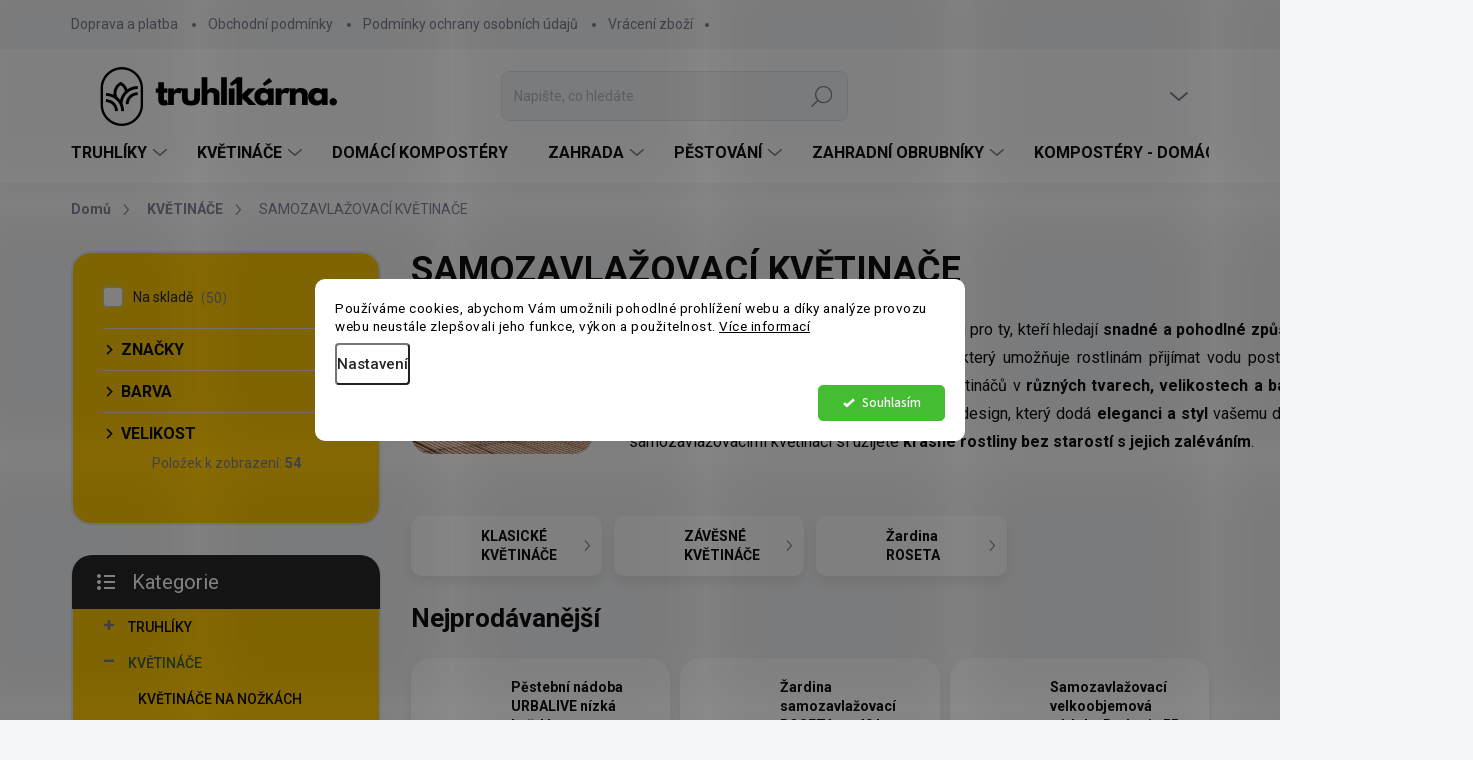

--- FILE ---
content_type: text/html; charset=utf-8
request_url: https://www.truhlikarna.cz/samozavlazovaci-kvetinace/
body_size: 43044
content:
<!doctype html><html lang="cs" dir="ltr" class="header-background-light external-fonts-loaded"><head><meta charset="utf-8" /><meta name="viewport" content="width=device-width,initial-scale=1" /><title>Vše pro rostliny - samozavlažovací květináče | Truhlikárna.cz</title><link rel="preconnect" href="https://cdn.myshoptet.com" /><link rel="dns-prefetch" href="https://cdn.myshoptet.com" /><link rel="preload" href="https://cdn.myshoptet.com/prj/dist/master/cms/libs/jquery/jquery-1.11.3.min.js" as="script" /><link href="https://cdn.myshoptet.com/prj/dist/master/cms/templates/frontend_templates/shared/css/font-face/source-sans-3.css" rel="stylesheet"><link href="https://cdn.myshoptet.com/prj/dist/master/cms/templates/frontend_templates/shared/css/font-face/exo-2.css" rel="stylesheet"><script>
dataLayer = [];
dataLayer.push({'shoptet' : {
    "pageId": 1053,
    "pageType": "category",
    "currency": "CZK",
    "currencyInfo": {
        "decimalSeparator": ",",
        "exchangeRate": 1,
        "priceDecimalPlaces": 0,
        "symbol": "K\u010d",
        "symbolLeft": 0,
        "thousandSeparator": " "
    },
    "language": "cs",
    "projectId": 562438,
    "category": {
        "guid": "034f7af8-b1fd-11ed-9d24-ecf4bbcda94d",
        "path": "KV\u011aTIN\u00c1\u010cE | SAMOZAVLA\u017dOVAC\u00cd KV\u011aTINA\u010cE",
        "parentCategoryGuid": "f3ad96f2-b1fc-11ed-bee1-ecf4bbcda94d"
    },
    "cartInfo": {
        "id": null,
        "freeShipping": false,
        "freeShippingFrom": 2500,
        "leftToFreeGift": {
            "formattedPrice": "0 K\u010d",
            "priceLeft": 0
        },
        "freeGift": false,
        "leftToFreeShipping": {
            "priceLeft": 2500,
            "dependOnRegion": 0,
            "formattedPrice": "2 500 K\u010d"
        },
        "discountCoupon": [],
        "getNoBillingShippingPrice": {
            "withoutVat": 0,
            "vat": 0,
            "withVat": 0
        },
        "cartItems": [],
        "taxMode": "ORDINARY"
    },
    "cart": [],
    "customer": {
        "priceRatio": 1,
        "priceListId": 1,
        "groupId": null,
        "registered": false,
        "mainAccount": false
    }
}});
dataLayer.push({'cookie_consent' : {
    "marketing": "denied",
    "analytics": "denied"
}});
document.addEventListener('DOMContentLoaded', function() {
    shoptet.consent.onAccept(function(agreements) {
        if (agreements.length == 0) {
            return;
        }
        dataLayer.push({
            'cookie_consent' : {
                'marketing' : (agreements.includes(shoptet.config.cookiesConsentOptPersonalisation)
                    ? 'granted' : 'denied'),
                'analytics': (agreements.includes(shoptet.config.cookiesConsentOptAnalytics)
                    ? 'granted' : 'denied')
            },
            'event': 'cookie_consent'
        });
    });
});
</script>
<meta property="og:type" content="website"><meta property="og:site_name" content="truhlikarna.cz"><meta property="og:url" content="https://www.truhlikarna.cz/samozavlazovaci-kvetinace/"><meta property="og:title" content="Vše pro rostliny - samozavlažovací květináče | Truhlikárna.cz"><meta name="author" content="Truhlíkárna"><meta name="web_author" content="Shoptet.cz"><meta name="dcterms.rightsHolder" content="www.truhlikarna.cz"><meta name="robots" content="index,follow"><meta property="og:image" content="https://www.truhlikarna.cz/user/categories/orig/n911702a.jpg"><meta property="og:description" content="Samozavlažovací květináče pro pohodlné a elegantní pěstování rostlin. Různé tvary, velikosti a barvy pro vaši zahradu nebo domov."><meta name="description" content="Samozavlažovací květináče pro pohodlné a elegantní pěstování rostlin. Různé tvary, velikosti a barvy pro vaši zahradu nebo domov."><style>:root {--color-primary: #3c613d;--color-primary-h: 122;--color-primary-s: 24%;--color-primary-l: 31%;--color-primary-hover: #dae4e6;--color-primary-hover-h: 190;--color-primary-hover-s: 19%;--color-primary-hover-l: 88%;--color-secondary: #3c613d;--color-secondary-h: 122;--color-secondary-s: 24%;--color-secondary-l: 31%;--color-secondary-hover: #cad700;--color-secondary-hover-h: 64;--color-secondary-hover-s: 100%;--color-secondary-hover-l: 42%;--color-tertiary: #ffc807;--color-tertiary-h: 47;--color-tertiary-s: 100%;--color-tertiary-l: 51%;--color-tertiary-hover: #ffbb00;--color-tertiary-hover-h: 44;--color-tertiary-hover-s: 100%;--color-tertiary-hover-l: 50%;--color-header-background: #ffffff;--template-font: "Source Sans 3";--template-headings-font: "Exo 2";--header-background-url: url("[data-uri]");--cookies-notice-background: #F8FAFB;--cookies-notice-color: #252525;--cookies-notice-button-hover: #27263f;--cookies-notice-link-hover: #3b3a5f;--templates-update-management-preview-mode-content: "Náhled aktualizací šablony je aktivní pro váš prohlížeč."}</style>
<link rel="next" href="/samozavlazovaci-kvetinace/strana-2/" />    <script>var shoptet = shoptet || {};</script>
    <script src="https://cdn.myshoptet.com/prj/dist/master/shop/dist/main-3g-header.js.05f199e7fd2450312de2.js"></script>
<!-- User include --><!-- service 1000(633) html code header -->
<link rel="stylesheet" href="https://cdn.myshoptet.com/usr/apollo.jakubtursky.sk/user/documents/assets/main.css?v=1769">

<noscript>
<style>
.before-carousel:before,
.before-carousel:after,
.products-block:after,
.products-block:before,
.p-detail-inner:before,
.p-detail-inner:after{
	display: none;
}

.products-block .product, .products-block .slider-group-products,
.next-to-carousel-banners .banner-wrapper,
.before-carousel .content-wrapper-in,
.p-detail-inner .p-detail-inner-header, .p-detail-inner #product-detail-form {
  opacity: 1;
}

body.type-category .content-wrapper-in,
body.type-manufacturer-detail .content-wrapper-in,
body.type-product .content-wrapper-in {
	visibility: visible!important;
}
</style>
</noscript>

<style>
@font-face {
  font-family: 'apollo';
  font-display: swap;
  src:  url('https://cdn.myshoptet.com/usr/apollo.jakubtursky.sk/user/documents/assets/iconfonts/icomoon.eot?v=107');
  src:  url('https://cdn.myshoptet.com/usr/apollo.jakubtursky.sk/user/documents/assets/iconfonts/icomoon.eot?v=107') format('embedded-opentype'),
    url('https://cdn.myshoptet.com/usr/apollo.jakubtursky.sk/user/documents/assets/iconfonts/icomoon.ttf?v=107') format('truetype'),
    url('https://cdn.myshoptet.com/usr/apollo.jakubtursky.sk/user/documents/assets/iconfonts/icomoon.woff?v=107') format('woff'),
    url('https://cdn.myshoptet.com/usr/apollo.jakubtursky.sk/user/documents/assets/iconfonts/icomoon.svg?v=107') format('svg');
  font-weight: normal;
  font-style: normal;
  font-display: block;
}
.top-navigation-bar .top-nav-button.top-nav-button-login.primary{
	display: none;
}
.basic-description>h3:first-child{
	display: none;
}
/*.header-info-banner-addon{
	background-color: black;
}*/
</style>

<style>
.not-working {
  background-color: rgba(0,0,0, 0.9);
  color: white;
  width: 100%;
  height: 100%;
  position: fixed;
  top: 0;
  left: 0;
  z-index: 9999999;
  text-align: center;
  padding: 50px;
  line-height: 1.6;
  font-size: 16px;
}
</style>

<!-- api 473(125) html code header -->

                <style>
                    #order-billing-methods .radio-wrapper[data-guid="898a5c40-de27-11ed-9510-b8ca3a6063f8"]:not(.cgapplepay), #order-billing-methods .radio-wrapper[data-guid="899cf61b-de27-11ed-9510-b8ca3a6063f8"]:not(.cggooglepay) {
                        display: none;
                    }
                </style>
                <script type="text/javascript">
                    document.addEventListener('DOMContentLoaded', function() {
                        if (getShoptetDataLayer('pageType') === 'billingAndShipping') {
                            
                try {
                    if (window.ApplePaySession && window.ApplePaySession.canMakePayments()) {
                        document.querySelector('#order-billing-methods .radio-wrapper[data-guid="898a5c40-de27-11ed-9510-b8ca3a6063f8"]').classList.add('cgapplepay');
                    }
                } catch (err) {} 
            
                            
                const cgBaseCardPaymentMethod = {
                        type: 'CARD',
                        parameters: {
                            allowedAuthMethods: ["PAN_ONLY", "CRYPTOGRAM_3DS"],
                            allowedCardNetworks: [/*"AMEX", "DISCOVER", "INTERAC", "JCB",*/ "MASTERCARD", "VISA"]
                        }
                };
                
                function cgLoadScript(src, callback)
                {
                    var s,
                        r,
                        t;
                    r = false;
                    s = document.createElement('script');
                    s.type = 'text/javascript';
                    s.src = src;
                    s.onload = s.onreadystatechange = function() {
                        if ( !r && (!this.readyState || this.readyState == 'complete') )
                        {
                            r = true;
                            callback();
                        }
                    };
                    t = document.getElementsByTagName('script')[0];
                    t.parentNode.insertBefore(s, t);
                } 
                
                function cgGetGoogleIsReadyToPayRequest() {
                    return Object.assign(
                        {},
                        {
                            apiVersion: 2,
                            apiVersionMinor: 0
                        },
                        {
                            allowedPaymentMethods: [cgBaseCardPaymentMethod]
                        }
                    );
                }

                function onCgGooglePayLoaded() {
                    let paymentsClient = new google.payments.api.PaymentsClient({environment: 'PRODUCTION'});
                    paymentsClient.isReadyToPay(cgGetGoogleIsReadyToPayRequest()).then(function(response) {
                        if (response.result) {
                            document.querySelector('#order-billing-methods .radio-wrapper[data-guid="899cf61b-de27-11ed-9510-b8ca3a6063f8"]').classList.add('cggooglepay');	 	 	 	 	 
                        }
                    })
                    .catch(function(err) {});
                }
                
                cgLoadScript('https://pay.google.com/gp/p/js/pay.js', onCgGooglePayLoaded);
            
                        }
                    });
                </script> 
                
<!-- api 1280(896) html code header -->
<link rel="stylesheet" href="https://cdn.myshoptet.com/usr/shoptet.tomashlad.eu/user/documents/extras/cookies-addon/screen.min.css?v006">
<script>
    var shoptetakCookiesSettings={"useRoundingCorners":true,"cookiesImgPopup":false,"cookiesSize":"middle","cookiesOrientation":"horizontal","cookiesImg":false,"buttonBg":false,"showPopup":false};

    var body=document.getElementsByTagName("body")[0];

    const rootElement = document.documentElement;

    rootElement.classList.add("st-cookies-v2");

    if (shoptetakCookiesSettings.useRoundingCorners) {
        rootElement.classList.add("st-cookies-corners");
    }
    if (shoptetakCookiesSettings.cookiesImgPopup) {
        rootElement.classList.add("st-cookies-popup-img");
    }
    if (shoptetakCookiesSettings.cookiesImg) {
        rootElement.classList.add("st-cookies-img");
    }
    if (shoptetakCookiesSettings.buttonBg) {
        rootElement.classList.add("st-cookies-btn");
    }
    if (shoptetakCookiesSettings.cookiesSize) {
        if (shoptetakCookiesSettings.cookiesSize === 'thin') {
            rootElement.classList.add("st-cookies-thin");
        }
        if (shoptetakCookiesSettings.cookiesSize === 'middle') {
            rootElement.classList.add("st-cookies-middle");
        }
        if (shoptetakCookiesSettings.cookiesSize === 'large') {
            rootElement.classList.add("st-cookies-large");
        }
    }
    if (shoptetakCookiesSettings.cookiesOrientation) {
        if (shoptetakCookiesSettings.cookiesOrientation === 'vertical') {
            rootElement.classList.add("st-cookies-vertical");
        }
    }
</script>


<!-- service 409(63) html code header -->
<style>
#filters h4{cursor:pointer;}[class~=slider-wrapper],[class~=filter-section]{padding-left:0;}#filters h4{padding-left:13.5pt;}[class~=filter-section],[class~=slider-wrapper]{padding-bottom:0 !important;}#filters h4:before{position:absolute;}#filters h4:before{left:0;}[class~=filter-section],[class~=slider-wrapper]{padding-right:0;}#filters h4{padding-bottom:9pt;}#filters h4{padding-right:13.5pt;}#filters > .slider-wrapper,[class~=slider-wrapper] > div,.filter-sections form,[class~=slider-wrapper][class~=filter-section] > div,.razeni > form{display:none;}#filters h4:before,#filters .otevreny h4:before{content:"\e911";}#filters h4{padding-top:9pt;}[class~=filter-section],[class~=slider-wrapper]{padding-top:0 !important;}[class~=filter-section]{border-top-width:0 !important;}[class~=filter-section]{border-top-style:none !important;}[class~=filter-section]{border-top-color:currentColor !important;}#filters .otevreny h4:before,#filters h4:before{font-family:shoptet;}#filters h4{position:relative;}#filters h4{margin-left:0 !important;}[class~=filter-section]{border-image:none !important;}#filters h4{margin-bottom:0 !important;}#filters h4{margin-right:0 !important;}#filters h4{margin-top:0 !important;}#filters h4{border-top-width:.0625pc;}#filters h4{border-top-style:solid;}#filters h4{border-top-color:#e0e0e0;}[class~=slider-wrapper]{max-width:none;}[class~=otevreny] form,.slider-wrapper.otevreny > div,[class~=slider-wrapper][class~=otevreny] > div,.otevreny form{display:block;}#filters h4{border-image:none;}[class~=param-filter-top]{margin-bottom:.9375pc;}[class~=otevreny] form{margin-bottom:15pt;}[class~=slider-wrapper]{color:inherit;}#filters .otevreny h4:before{-webkit-transform:rotate(180deg);}[class~=slider-wrapper],#filters h4:before{background:none;}#filters h4:before{-webkit-transform:rotate(90deg);}#filters h4:before{-moz-transform:rotate(90deg);}[class~=param-filter-top] form{display:block !important;}#filters h4:before{-o-transform:rotate(90deg);}#filters h4:before{-ms-transform:rotate(90deg);}#filters h4:before{transform:rotate(90deg);}#filters h4:before{font-size:.104166667in;}#filters .otevreny h4:before{-moz-transform:rotate(180deg);}#filters .otevreny h4:before{-o-transform:rotate(180deg);}#filters h4:before{top:36%;}#filters .otevreny h4:before{-ms-transform:rotate(180deg);}#filters h4:before{height:auto;}#filters h4:before{width:auto;}#filters .otevreny h4:before{transform:rotate(180deg);}
@media screen and (max-width: 767px) {
.param-filter-top{padding-top: 15px;}
}
#content .filters-wrapper > div:first-of-type, #footer .filters-wrapper > div:first-of-type {text-align: left;}
.template-11.one-column-body .content .filter-sections{padding-top: 15px; padding-bottom: 15px;}
</style>
<!-- service 1280(896) html code header -->
<style>
.st-cookies-v2.st-cookies-btn .shoptak-carbon .siteCookies .siteCookies__form .siteCookies__buttonWrap button[value=all] {
margin-left: 10px;
}
@media (max-width: 768px) {
.st-cookies-v2.st-cookies-btn .shoptak-carbon .siteCookies .siteCookies__form .siteCookies__buttonWrap button[value=all] {
margin-left: 0px;
}
.st-cookies-v2 .shoptak-carbon .siteCookies.siteCookies--dark .siteCookies__form .siteCookies__buttonWrap button[value=reject] {
margin: 0 10px;
}
}
@media only screen and (max-width: 768px) {
 .st-cookies-v2 .siteCookies .siteCookies__form .siteCookies__buttonWrap .js-cookies-settings[value=all], .st-cookies-v2 .siteCookies .siteCookies__form .siteCookies__buttonWrap button[value=all] {   
  margin: 0 auto 10px auto;
 }
 .st-cookies-v2 .siteCookies.siteCookies--center {
  bottom: unset;
  top: 50%;
  transform: translate(-50%, -50%);
  width: 90%;
 }
}
</style>
<!-- project html code header -->
<script type="text/javascript">
    (function(c,l,a,r,i,t,y){
        c[a]=c[a]||function(){(c[a].q=c[a].q||[]).push(arguments)};
        t=l.createElement(r);t.async=1;t.src="https://www.clarity.ms/tag/"+i;
        y=l.getElementsByTagName(r)[0];y.parentNode.insertBefore(t,y);
    })(window, document, "clarity", "script", "uc5r55gqc6");
</script>
<style>
.mobile .spomysl-banner {
padding-left: 0px;
padding-right: 0px;
}
#header .site-name a img {
max-height: 110px;
}
.header-top { 
padding-top: 0px;
}
.p-in-in > a > span { 
text-align: center;
font-weight: bold;
}
</style>
<!-- Foxentry start -->
<script type="text/javascript" async>
  var Foxentry;
  (function () {
    var e = document.querySelector("script"), s = document.createElement('script');
    s.setAttribute('type', 'text/javascript');
    s.setAttribute('async', 'true');
    s.setAttribute('src', 'https://cdn.foxentry.cz/lib');
    e.parentNode.appendChild(s);
    s.onload = function(){ Foxentry = new FoxentryBase('H9VfUYoRIc'); }
  })();
</script>
<!-- Foxentry end -->

<style>
.shp-tabs-wrapper {
    margin-bottom: 25px;
}
.products-related-block {
    margin-bottom: 10px;
}
@media (min-width: 768px) {
		.p-detail-tabs-wrapper.is-second .shp-tab.active{
    	max-width: 360px;
    }
    
    .p-detail-tabs-wrapper.is-second .tab-pane{
      border-radius: 0 20px 20px 20px!important;
    }
    
    .is-header-fixed.is-header-hidden #header .site-name a img {
      max-height: 76px;
    }
    #header .site-name {
      display: flex;
      align-items: center;
    }

    #header .site-name a img {
      max-height: 90px;
      max-width: 300px;
    }
  }

  @media (max-width: 767px) {
    .top-navigation-bar .site-name a img {
      max-height: 40px;
    }
  }
  .benefitBanner__picture img{
    mix-blend-mode: multiply;
  }
  .in-index .position--benefitHomepage {
    margin-top: 0;
    margin-bottom: 30px;
  }
  .benefitBanner__picture {
    height: 50px;
  }
  .benefitBanner__picture img {
    max-height: 50px;
    max-width: 55px;
  }
  .welcome .welcome__content p {
    margin-bottom: 0;
  }

  .welcome .welcome__content p + p{
    margin-top: 20px;
  }

  .banners-top-block .banner-wrapper a, .banners-top-block .banner-wrapper img{
    width: 100%;
  }

  @media (min-width: 768px) {
    .navigation-in {
    }
    .navigation-in ul li a {
      padding-left: 25px;
      padding-right: 25px;
    }
    .top-navigation-bar .container > div.top-navigation-contacts {
      top: 0;
      height: 49px;
    }
    .welcome h1 {
      font-size: 40px;
      margin-bottom: 30px;
    }
    .welcome p {
      font-size: 16px;
      line-height: 1.8;
      margin-bottom: 30px;
    }
  }
  .products-related-block h2, .products-alternative-block h2 {
    margin-bottom: 15px;
	}
  @media (min-width: 992px) {
  	.sidebar {
    	width: 310px;
		}
  	.products-related-block {
  	  margin-bottom: 40px;
		}
  	.shp-tabs-wrapper {
    	margin-bottom: 50px;
		}
  	.shp-tabs-wrapper .tab-pane {
    	padding: 40px 30px 30px;
		}
    .welcome {
      padding: 40px 40px 40px 40px;
    }
  }
  @media (min-width: 992px) {
    .header-top {
      padding-top: 20px;
      padding-bottom: 0;
    }

    .popup-widget.login-widget {
      top: 120px;
    }

    .popup-widget.cart-widget {
      top: 120px;
    }

    .admin-logged .popup-widget.login-widget {
      top: 145px;
    }

    .admin-logged .popup-widget.cart-widget {
      top: 145px;
    }
  }
  @media (max-width: 767px){
    .top-navigation-bar {
      background-color: white;
    }
  }

  @media (max-width: 370px){
    .top-navigation-bar .site-name a img {
        max-height: 30px;
    }
  }
  
  @media (min-width: 768px) {
  .products-related-block h2, .products-alternative-block h2,
  h4.homepage-group-title, .h4.homepage-group-title {
    font-size: 36px;
  }
  body .hodnoceni:before {
    text-align: center;
    font-size: 36px;
    margin-bottom: 30px;
  }
  .products-block.products .p .name {
    font-size: 18px;
  }
  .navigation-buttons a[data-target="cart"]:hover {
    color: white;
  }
  .header-top .btn.cart-count:hover .cart-price {
    color: white;
  }
  .navigation-buttons .click-cart a:after {
    display: none;
  }
  .click-cart {
    background: var(--color-primary);
    border-radius: 8px;
  }
  .click-cart:hover {
    background: var(--color-primary-hover);
  }
  #header .cart-count {
    border-radius: 7px 7px 0 0;
  }
  .navigation-buttons a[data-target="cart"] {
    color: #fff;
  }
  .header-top .btn.cart-count:before {
    font-size: 26px;
  }
  .header-top .btn.cart-count:before {
    color: white !important;
  }
  .navigation-buttons {
    right: 0;
  }
  .cart-window-visible #header .click-cart {
    border-radius: 7px 7px 0 0;
  }
  .cart-window-visible #header .cart-count {
    background-color: transparent;
    border-radius: 7px 7px 0 0;
  }
  .cart-window-visible .btn.cart-count .cart-price {
    color: white;
  }
  .popup-widget {
    margin-left: -6px;
  }
}

@media (min-width: 992px) {
  .popup-widget.cart-widget {
    margin-left: 106px;
  }
}

@media (min-width: 1200px) {
  .popup-widget.cart-widget {
    margin-left: 209px;
  }
}

@media (min-width: 1440px) {
  .popup-widget.cart-widget {
    margin-left: 329px;
  }
}


.flag.flag-discount:before {
    background-image: url("data:image/svg+xml,%3Csvg xmlns='http://www.w3.org/2000/svg' width='96' height='96' viewBox='0 0 96 96'%3E%3Cg%3E%3Cg%3E%3Cpath fill='%23b8ccc3' d='M93.71 42.777l-3.374-5.121a3.181 3.181 0 0 1-.507-1.844l.333-6.193a9.472 9.472 0 0 0-5.197-8.995l-5.49-2.777a2.987 2.987 0 0 1-1.327-1.328l-2.774-5.485a9.424 9.424 0 0 0-8.993-5.199l-6.195.334c-.65.034-1.29-.14-1.833-.5l-5.131-3.38A9.46 9.46 0 0 0 48 .722a9.457 9.457 0 0 0-5.22 1.566l-5.122 3.373a3.21 3.21 0 0 1-1.843.508l-6.193-.334a9.425 9.425 0 0 0-8.995 5.197l-2.778 5.491a2.986 2.986 0 0 1-1.327 1.326l-5.486 2.774a9.472 9.472 0 0 0-5.198 8.993l.334 6.198a3.013 3.013 0 0 1-.501 1.83l-3.38 5.132a9.474 9.474 0 0 0 0 10.443l3.372 5.12c.358.557.533 1.2.509 1.843l-.334 6.194a9.471 9.471 0 0 0 5.196 8.995l5.492 2.777a2.989 2.989 0 0 1 1.325 1.328l2.774 5.485a9.426 9.426 0 0 0 8.994 5.198l6.196-.333c.65-.036 1.287.14 1.832.5l5.132 3.38A9.46 9.46 0 0 0 48 95.274a9.463 9.463 0 0 0 5.221-1.566l5.121-3.373a3.2 3.2 0 0 1 1.843-.508l6.193.333a9.424 9.424 0 0 0 8.995-5.196l2.777-5.491a2.991 2.991 0 0 1 1.328-1.326l5.486-2.774a9.47 9.47 0 0 0 5.198-8.993l-.333-6.2c-.037-.64.14-1.288.5-1.828l3.38-5.132a9.477 9.477 0 0 0 0-10.442z'/%3E%3C/g%3E%3C/g%3E%3C/svg%3E");
}
</style>
<meta name="google-site-verification" content="gLTHxGXYskMTnbt8cSvGtUZi0V8XMLzl3b-RK8oDUxk" />
<!-- /User include --><link rel="shortcut icon" href="/favicon.ico" type="image/x-icon" /><link rel="canonical" href="https://www.truhlikarna.cz/samozavlazovaci-kvetinace/" />    <script>
        var _hwq = _hwq || [];
        _hwq.push(['setKey', '8EDC72312EBD321783EA2E24FAFDE5D7']);
        _hwq.push(['setTopPos', '0']);
        _hwq.push(['showWidget', '22']);
        (function() {
            var ho = document.createElement('script');
            ho.src = 'https://cz.im9.cz/direct/i/gjs.php?n=wdgt&sak=8EDC72312EBD321783EA2E24FAFDE5D7';
            var s = document.getElementsByTagName('script')[0]; s.parentNode.insertBefore(ho, s);
        })();
    </script>
    <!-- Global site tag (gtag.js) - Google Analytics -->
    <script async src="https://www.googletagmanager.com/gtag/js?id=G-1TYNCXNFVE"></script>
    <script>
        
        window.dataLayer = window.dataLayer || [];
        function gtag(){dataLayer.push(arguments);}
        

                    console.debug('default consent data');

            gtag('consent', 'default', {"ad_storage":"denied","analytics_storage":"denied","ad_user_data":"denied","ad_personalization":"denied","wait_for_update":500});
            dataLayer.push({
                'event': 'default_consent'
            });
        
        gtag('js', new Date());

        
                gtag('config', 'G-1TYNCXNFVE', {"groups":"GA4","send_page_view":false,"content_group":"category","currency":"CZK","page_language":"cs"});
        
                gtag('config', 'AW-11133878773', {"allow_enhanced_conversions":true});
        
        
        
        
        
                    gtag('event', 'page_view', {"send_to":"GA4","page_language":"cs","content_group":"category","currency":"CZK"});
        
        
        
        
        
        
        
        
        
        
        
        
        
        document.addEventListener('DOMContentLoaded', function() {
            if (typeof shoptet.tracking !== 'undefined') {
                for (var id in shoptet.tracking.bannersList) {
                    gtag('event', 'view_promotion', {
                        "send_to": "UA",
                        "promotions": [
                            {
                                "id": shoptet.tracking.bannersList[id].id,
                                "name": shoptet.tracking.bannersList[id].name,
                                "position": shoptet.tracking.bannersList[id].position
                            }
                        ]
                    });
                }
            }

            shoptet.consent.onAccept(function(agreements) {
                if (agreements.length !== 0) {
                    console.debug('gtag consent accept');
                    var gtagConsentPayload =  {
                        'ad_storage': agreements.includes(shoptet.config.cookiesConsentOptPersonalisation)
                            ? 'granted' : 'denied',
                        'analytics_storage': agreements.includes(shoptet.config.cookiesConsentOptAnalytics)
                            ? 'granted' : 'denied',
                                                                                                'ad_user_data': agreements.includes(shoptet.config.cookiesConsentOptPersonalisation)
                            ? 'granted' : 'denied',
                        'ad_personalization': agreements.includes(shoptet.config.cookiesConsentOptPersonalisation)
                            ? 'granted' : 'denied',
                        };
                    console.debug('update consent data', gtagConsentPayload);
                    gtag('consent', 'update', gtagConsentPayload);
                    dataLayer.push(
                        { 'event': 'update_consent' }
                    );
                }
            });
        });
    </script>
</head><body class="desktop id-1053 in-samozavlazovaci-kvetinace template-11 type-category multiple-columns-body columns-mobile-2 columns-3 blank-mode blank-mode-css ums_forms_redesign--off ums_a11y_category_page--on ums_discussion_rating_forms--off ums_flags_display_unification--on ums_a11y_login--on mobile-header-version-1">
        <div id="fb-root"></div>
        <script>
            window.fbAsyncInit = function() {
                FB.init({
//                    appId            : 'your-app-id',
                    autoLogAppEvents : true,
                    xfbml            : true,
                    version          : 'v19.0'
                });
            };
        </script>
        <script async defer crossorigin="anonymous" src="https://connect.facebook.net/cs_CZ/sdk.js"></script>    <div class="siteCookies siteCookies--center siteCookies--light js-siteCookies" role="dialog" data-testid="cookiesPopup" data-nosnippet>
        <div class="siteCookies__form">
            <div class="siteCookies__content">
                <div class="siteCookies__text">
                    Používáme cookies, abychom Vám umožnili pohodlné prohlížení webu a díky analýze provozu webu neustále zlepšovali jeho funkce, výkon a použitelnost. <a href="/podminky-ochrany-osobnich-udaju/" target="_blank" rel="noopener noreferrer">Více informací</a>
                </div>
                <p class="siteCookies__links">
                    <button class="siteCookies__link js-cookies-settings" aria-label="Nastavení cookies" data-testid="cookiesSettings">Nastavení</button>
                </p>
            </div>
            <div class="siteCookies__buttonWrap">
                                <button class="siteCookies__button js-cookiesConsentSubmit" value="all" aria-label="Přijmout cookies" data-testid="buttonCookiesAccept">Souhlasím</button>
            </div>
        </div>
        <script>
            document.addEventListener("DOMContentLoaded", () => {
                const siteCookies = document.querySelector('.js-siteCookies');
                document.addEventListener("scroll", shoptet.common.throttle(() => {
                    const st = document.documentElement.scrollTop;
                    if (st > 1) {
                        siteCookies.classList.add('siteCookies--scrolled');
                    } else {
                        siteCookies.classList.remove('siteCookies--scrolled');
                    }
                }, 100));
            });
        </script>
    </div>
<a href="#content" class="skip-link sr-only">Přejít na obsah</a><div class="overall-wrapper"><div class="user-action"><div class="container">
    <div class="user-action-in">
                    <div id="login" class="user-action-login popup-widget login-widget" role="dialog" aria-labelledby="loginHeading">
        <div class="popup-widget-inner">
                            <h2 id="loginHeading">Přihlášení k vašemu účtu</h2><div id="customerLogin"><form action="/action/Customer/Login/" method="post" id="formLoginIncluded" class="csrf-enabled formLogin" data-testid="formLogin"><input type="hidden" name="referer" value="" /><div class="form-group"><div class="input-wrapper email js-validated-element-wrapper no-label"><input type="email" name="email" class="form-control" autofocus placeholder="E-mailová adresa (např. jan@novak.cz)" data-testid="inputEmail" autocomplete="email" required /></div></div><div class="form-group"><div class="input-wrapper password js-validated-element-wrapper no-label"><input type="password" name="password" class="form-control" placeholder="Heslo" data-testid="inputPassword" autocomplete="current-password" required /><span class="no-display">Nemůžete vyplnit toto pole</span><input type="text" name="surname" value="" class="no-display" /></div></div><div class="form-group"><div class="login-wrapper"><button type="submit" class="btn btn-secondary btn-text btn-login" data-testid="buttonSubmit">Přihlásit se</button><div class="password-helper"><a href="/registrace/" data-testid="signup" rel="nofollow">Nová registrace</a><a href="/klient/zapomenute-heslo/" rel="nofollow">Zapomenuté heslo</a></div></div></div></form>
</div>                    </div>
    </div>

                            <div id="cart-widget" class="user-action-cart popup-widget cart-widget loader-wrapper" data-testid="popupCartWidget" role="dialog" aria-hidden="true">
    <div class="popup-widget-inner cart-widget-inner place-cart-here">
        <div class="loader-overlay">
            <div class="loader"></div>
        </div>
    </div>

    <div class="cart-widget-button">
        <a href="/kosik/" class="btn btn-conversion" id="continue-order-button" rel="nofollow" data-testid="buttonNextStep">Pokračovat do košíku</a>
    </div>
</div>
            </div>
</div>
</div><div class="top-navigation-bar" data-testid="topNavigationBar">

    <div class="container">

        <div class="top-navigation-contacts">
            <strong>Zákaznická podpora:</strong><a href="tel:+420731303229" class="project-phone" aria-label="Zavolat na +420731303229" data-testid="contactboxPhone"><span>+420 731 303 229</span></a><a href="mailto:info@truhlikarna.cz" class="project-email" data-testid="contactboxEmail"><span>info@truhlikarna.cz</span></a>        </div>

                            <div class="top-navigation-menu">
                <div class="top-navigation-menu-trigger"></div>
                <ul class="top-navigation-bar-menu">
                                            <li class="top-navigation-menu-item-27">
                            <a href="/doprava-a-platba/">Doprava a platba</a>
                        </li>
                                            <li class="top-navigation-menu-item-39">
                            <a href="/obchodni-podminky/">Obchodní podmínky</a>
                        </li>
                                            <li class="top-navigation-menu-item-691">
                            <a href="/podminky-ochrany-osobnich-udaju/">Podmínky ochrany osobních údajů </a>
                        </li>
                                            <li class="top-navigation-menu-item-29">
                            <a href="/vraceni-zbozi/">Vrácení zboží</a>
                        </li>
                                    </ul>
                <ul class="top-navigation-bar-menu-helper"></ul>
            </div>
        
        <div class="top-navigation-tools">
            <div class="responsive-tools">
                <a href="#" class="toggle-window" data-target="search" aria-label="Hledat" data-testid="linkSearchIcon"></a>
                                                            <a href="#" class="toggle-window" data-target="login"></a>
                                                    <a href="#" class="toggle-window" data-target="navigation" aria-label="Menu" data-testid="hamburgerMenu"></a>
            </div>
                        <button class="top-nav-button top-nav-button-login toggle-window" type="button" data-target="login" aria-haspopup="dialog" aria-controls="login" aria-expanded="false" data-testid="signin"><span>Přihlášení</span></button>        </div>

    </div>

</div>
<header id="header"><div class="container navigation-wrapper">
    <div class="header-top">
        <div class="site-name-wrapper">
            <div class="site-name"><a href="/" data-testid="linkWebsiteLogo"><img src="https://cdn.myshoptet.com/usr/www.truhlikarna.cz/user/logos/rthrthtr.png" alt="Truhlíkárna" fetchpriority="low" /></a></div>        </div>
        <div class="search" itemscope itemtype="https://schema.org/WebSite">
            <meta itemprop="headline" content="SAMOZAVLAŽOVACÍ KVĚTINAČE"/><meta itemprop="url" content="https://www.truhlikarna.cz"/><meta itemprop="text" content="Samozavlažovací květináče pro pohodlné a elegantní pěstování rostlin. Různé tvary, velikosti a barvy pro vaši zahradu nebo domov."/>            <form action="/action/ProductSearch/prepareString/" method="post"
    id="formSearchForm" class="search-form compact-form js-search-main"
    itemprop="potentialAction" itemscope itemtype="https://schema.org/SearchAction" data-testid="searchForm">
    <fieldset>
        <meta itemprop="target"
            content="https://www.truhlikarna.cz/vyhledavani/?string={string}"/>
        <input type="hidden" name="language" value="cs"/>
        
            
<input
    type="search"
    name="string"
        class="query-input form-control search-input js-search-input"
    placeholder="Napište, co hledáte"
    autocomplete="off"
    required
    itemprop="query-input"
    aria-label="Vyhledávání"
    data-testid="searchInput"
>
            <button type="submit" class="btn btn-default" data-testid="searchBtn">Hledat</button>
        
    </fieldset>
</form>
        </div>
        <div class="navigation-buttons">
                
    <a href="/kosik/" class="btn btn-icon toggle-window cart-count" data-target="cart" data-hover="true" data-redirect="true" data-testid="headerCart" rel="nofollow" aria-haspopup="dialog" aria-expanded="false" aria-controls="cart-widget">
        
                <span class="sr-only">Nákupní košík</span>
        
            <span class="cart-price visible-lg-inline-block" data-testid="headerCartPrice">
                                    Prázdný košík                            </span>
        
    
            </a>
        </div>
    </div>
    <nav id="navigation" aria-label="Hlavní menu" data-collapsible="true"><div class="navigation-in menu"><ul class="menu-level-1" role="menubar" data-testid="headerMenuItems"><li class="menu-item-711 ext" role="none"><a href="/truhliky/" data-testid="headerMenuItem" role="menuitem" aria-haspopup="true" aria-expanded="false"><b>TRUHLÍKY</b><span class="submenu-arrow"></span></a><ul class="menu-level-2" aria-label="TRUHLÍKY" tabindex="-1" role="menu"><li class="menu-item-735 has-third-level" role="none"><a href="/truhliky-samozavlazovaci/" class="menu-image" data-testid="headerMenuItem" tabindex="-1" aria-hidden="true"><img src="data:image/svg+xml,%3Csvg%20width%3D%22140%22%20height%3D%22100%22%20xmlns%3D%22http%3A%2F%2Fwww.w3.org%2F2000%2Fsvg%22%3E%3C%2Fsvg%3E" alt="" aria-hidden="true" width="140" height="100"  data-src="https://cdn.myshoptet.com/usr/www.truhlikarna.cz/user/categories/thumb/112639_1.jpg" fetchpriority="low" /></a><div><a href="/truhliky-samozavlazovaci/" data-testid="headerMenuItem" role="menuitem"><span>TRUHLÍKY SAMOZAVLAŽOVACÍ</span></a>
                                                    <ul class="menu-level-3" role="menu">
                                                                    <li class="menu-item-738" role="none">
                                        <a href="/truhlik-samozavlazovaci-gloria-profi/" data-testid="headerMenuItem" role="menuitem">
                                            GLORIA PROFI</a>,                                    </li>
                                                                    <li class="menu-item-888" role="none">
                                        <a href="/truhlik-samozavlazovaci-fantazie/" data-testid="headerMenuItem" role="menuitem">
                                            FANTAZIE</a>,                                    </li>
                                                                    <li class="menu-item-894" role="none">
                                        <a href="/truhlik-samozavlazovaci--lebis/" data-testid="headerMenuItem" role="menuitem">
                                            LEBIŠ</a>,                                    </li>
                                                                    <li class="menu-item-1038" role="none">
                                        <a href="/truhlik-samozavlazovaci-berberis/" data-testid="headerMenuItem" role="menuitem">
                                            BERBERIS</a>,                                    </li>
                                                                    <li class="menu-item-1080" role="none">
                                        <a href="/truhlik-samozavlazovaci-siesta-2/" data-testid="headerMenuItem" role="menuitem">
                                            SIESTA</a>,                                    </li>
                                                                    <li class="menu-item-1092" role="none">
                                        <a href="/truhlik-samozavlazovaci--mareta/" data-testid="headerMenuItem" role="menuitem">
                                            MARETA</a>,                                    </li>
                                                                    <li class="menu-item-1119" role="none">
                                        <a href="/truhlik-samozavlazovaci-velkoobjemovy-berberis/" data-testid="headerMenuItem" role="menuitem">
                                            BERBERIS Velkoobjemový</a>,                                    </li>
                                                                    <li class="menu-item-1137" role="none">
                                        <a href="/truhlik-samozavlazovacitolita/" data-testid="headerMenuItem" role="menuitem">
                                            TOLITA</a>,                                    </li>
                                                                    <li class="menu-item-1428" role="none">
                                        <a href="/truhlik-samozavlazovaci-rato-case/" data-testid="headerMenuItem" role="menuitem">
                                            RATO CASE</a>,                                    </li>
                                                                    <li class="menu-item-1506" role="none">
                                        <a href="/truhlik-samozavlazovaci-garden-flor/" data-testid="headerMenuItem" role="menuitem">
                                            GARDEN FLOR</a>,                                    </li>
                                                                    <li class="menu-item-1728" role="none">
                                        <a href="/truhlik-samozavlazovaci--supreme/" data-testid="headerMenuItem" role="menuitem">
                                            SUPREME</a>,                                    </li>
                                                                    <li class="menu-item-1833" role="none">
                                        <a href="/truhlik-samozavlazovaci--rato-case-vysoky-2/" data-testid="headerMenuItem" role="menuitem">
                                            RATO CASE Vysoký</a>,                                    </li>
                                                                    <li class="menu-item-1992" role="none">
                                        <a href="/truhlik-samozavlazovaci-flora/" data-testid="headerMenuItem" role="menuitem">
                                            FLORA</a>,                                    </li>
                                                                    <li class="menu-item-2361" role="none">
                                        <a href="/samozavlazovaci-truhliky-prislusenstvi/" data-testid="headerMenuItem" role="menuitem">
                                            PŘÍSLUŠENSTVÍ</a>                                    </li>
                                                            </ul>
                        </div></li><li class="menu-item-912" role="none"><a href="/truhliky-na-bylinky/" class="menu-image" data-testid="headerMenuItem" tabindex="-1" aria-hidden="true"><img src="data:image/svg+xml,%3Csvg%20width%3D%22140%22%20height%3D%22100%22%20xmlns%3D%22http%3A%2F%2Fwww.w3.org%2F2000%2Fsvg%22%3E%3C%2Fsvg%3E" alt="" aria-hidden="true" width="140" height="100"  data-src="https://cdn.myshoptet.com/usr/www.truhlikarna.cz/user/categories/thumb/image003-2.jpg" fetchpriority="low" /></a><div><a href="/truhliky-na-bylinky/" data-testid="headerMenuItem" role="menuitem"><span>TRUHLÍKY NA BYLINKY</span></a>
                        </div></li><li class="menu-item-1074 has-third-level" role="none"><a href="/truhliky-a-kvetinace-na-rajcata/" class="menu-image" data-testid="headerMenuItem" tabindex="-1" aria-hidden="true"><img src="data:image/svg+xml,%3Csvg%20width%3D%22140%22%20height%3D%22100%22%20xmlns%3D%22http%3A%2F%2Fwww.w3.org%2F2000%2Fsvg%22%3E%3C%2Fsvg%3E" alt="" aria-hidden="true" width="140" height="100"  data-src="https://cdn.myshoptet.com/usr/www.truhlikarna.cz/user/categories/thumb/green-wall.jpg" fetchpriority="low" /></a><div><a href="/truhliky-a-kvetinace-na-rajcata/" data-testid="headerMenuItem" role="menuitem"><span>TRUHLÍKY A KVĚTINÁČE NA RAJČATA</span></a>
                                                    <ul class="menu-level-3" role="menu">
                                                                    <li class="menu-item-2367" role="none">
                                        <a href="/truhliky-na-rajcata-prislusenstvi/" data-testid="headerMenuItem" role="menuitem">
                                            PŘÍSLUŠENSTVÍ</a>                                    </li>
                                                            </ul>
                        </div></li><li class="menu-item-720 has-third-level" role="none"><a href="/truhliky-na-balkon/" class="menu-image" data-testid="headerMenuItem" tabindex="-1" aria-hidden="true"><img src="data:image/svg+xml,%3Csvg%20width%3D%22140%22%20height%3D%22100%22%20xmlns%3D%22http%3A%2F%2Fwww.w3.org%2F2000%2Fsvg%22%3E%3C%2Fsvg%3E" alt="" aria-hidden="true" width="140" height="100"  data-src="https://cdn.myshoptet.com/usr/www.truhlikarna.cz/user/categories/thumb/111.jpg" fetchpriority="low" /></a><div><a href="/truhliky-na-balkon/" data-testid="headerMenuItem" role="menuitem"><span>TRUHLÍKY NA BALKÓN</span></a>
                                                    <ul class="menu-level-3" role="menu">
                                                                    <li class="menu-item-723" role="none">
                                        <a href="/truhlik-lobelia/" data-testid="headerMenuItem" role="menuitem">
                                            LOBELIA</a>,                                    </li>
                                                                    <li class="menu-item-726" role="none">
                                        <a href="/truhlik-gloria/" data-testid="headerMenuItem" role="menuitem">
                                            GLORIA</a>,                                    </li>
                                                                    <li class="menu-item-732" role="none">
                                        <a href="/truhlik-klasik-dk/" data-testid="headerMenuItem" role="menuitem">
                                            KLASIK DK</a>,                                    </li>
                                                                    <li class="menu-item-741" role="none">
                                        <a href="/truhlik-samozavlazovaci-gloria-profi-2/" data-testid="headerMenuItem" role="menuitem">
                                            Samozavlažovací GLORIA PROFI</a>,                                    </li>
                                                                    <li class="menu-item-891" role="none">
                                        <a href="/truhlik-samozavlazovaci-fantazie-2/" data-testid="headerMenuItem" role="menuitem">
                                            Samozavlažovací FANTAZIE</a>,                                    </li>
                                                                    <li class="menu-item-897" role="none">
                                        <a href="/truhlik-samozavlazovaci-lebis/" data-testid="headerMenuItem" role="menuitem">
                                            Samozavlažovací LEBIŠ</a>,                                    </li>
                                                                    <li class="menu-item-960" role="none">
                                        <a href="/truhlik-ratolla-s-miskou/" data-testid="headerMenuItem" role="menuitem">
                                            RATOLLA s miskou</a>,                                    </li>
                                                                    <li class="menu-item-987" role="none">
                                        <a href="/truhlik-furu-case/" data-testid="headerMenuItem" role="menuitem">
                                            FURU CASE</a>,                                    </li>
                                                                    <li class="menu-item-1002" role="none">
                                        <a href="/truhlik-crown/" data-testid="headerMenuItem" role="menuitem">
                                            CROWN</a>,                                    </li>
                                                                    <li class="menu-item-1041" role="none">
                                        <a href="/truhlik-samozavlazovaci-berberis-2/" data-testid="headerMenuItem" role="menuitem">
                                            Samozavlažovací BERBERIS</a>,                                    </li>
                                                                    <li class="menu-item-1095" role="none">
                                        <a href="/truhlik-samozavlazovaci-mareta/" data-testid="headerMenuItem" role="menuitem">
                                            Samozavlažovací MARETA</a>,                                    </li>
                                                                    <li class="menu-item-1128" role="none">
                                        <a href="/truhlik-velkoobjemovy-berberis/" data-testid="headerMenuItem" role="menuitem">
                                            BERBERIS Velkoobjemový</a>,                                    </li>
                                                                    <li class="menu-item-1143" role="none">
                                        <a href="/samozavlazovaci-truhlik-tolita-3/" data-testid="headerMenuItem" role="menuitem">
                                            Samozavlažovací TOLITA</a>,                                    </li>
                                                                    <li class="menu-item-1161" role="none">
                                        <a href="/truhlik-samozavlazovaci-siesta-3/" data-testid="headerMenuItem" role="menuitem">
                                            Samozavlažovací SIESTA</a>,                                    </li>
                                                                    <li class="menu-item-1164" role="none">
                                        <a href="/truhlik-furu-vysoky/" data-testid="headerMenuItem" role="menuitem">
                                            FURU vysoký</a>,                                    </li>
                                                                    <li class="menu-item-1173" role="none">
                                        <a href="/truhlik-magnus-2/" data-testid="headerMenuItem" role="menuitem">
                                            MAGNUS</a>,                                    </li>
                                                                    <li class="menu-item-1185" role="none">
                                        <a href="/truhlik-furu-stredne-vysoky/" data-testid="headerMenuItem" role="menuitem">
                                            FURU středně vysoký</a>,                                    </li>
                                                                    <li class="menu-item-1395" role="none">
                                        <a href="/truhlik--urbi-case-beton-effect/" data-testid="headerMenuItem" role="menuitem">
                                            URBI CASE BETON EFFECT</a>,                                    </li>
                                                                    <li class="menu-item-1431" role="none">
                                        <a href="/truhlik-samozavlazovaci-rato-case-2/" data-testid="headerMenuItem" role="menuitem">
                                            Samozavlažovací RATO CASE</a>,                                    </li>
                                                                    <li class="menu-item-1509" role="none">
                                        <a href="/truhlik-samozavlazovaci--garden-flor/" data-testid="headerMenuItem" role="menuitem">
                                            Samozavlažovací  GARDEN FLOR</a>,                                    </li>
                                                                    <li class="menu-item-1545" role="none">
                                        <a href="/truhlik-balconia/" data-testid="headerMenuItem" role="menuitem">
                                            BALCONIA</a>,                                    </li>
                                                                    <li class="menu-item-1650" role="none">
                                        <a href="/truhlik-urbi-case/" data-testid="headerMenuItem" role="menuitem">
                                            Truhlík URBI CASE</a>,                                    </li>
                                                                    <li class="menu-item-1731" role="none">
                                        <a href="/truhlik-samozavlazovaci-supreme/" data-testid="headerMenuItem" role="menuitem">
                                            Samozavlažovací SUPREME</a>,                                    </li>
                                                                    <li class="menu-item-1743" role="none">
                                        <a href="/truhlik-garden/" data-testid="headerMenuItem" role="menuitem">
                                            GARDEN</a>,                                    </li>
                                                                    <li class="menu-item-1773" role="none">
                                        <a href="/truhlik-vysoky-rato-case-s-vkladem-2/" data-testid="headerMenuItem" role="menuitem">
                                            RATO CASE Vysoký</a>,                                    </li>
                                                                    <li class="menu-item-1782" role="none">
                                        <a href="/truhlik-rato-case-s-vkladem-2/" data-testid="headerMenuItem" role="menuitem">
                                            RATO CASE</a>,                                    </li>
                                                                    <li class="menu-item-1836" role="none">
                                        <a href="/truhlik-samozavlazovaci--rato-case-vysoky-3/" data-testid="headerMenuItem" role="menuitem">
                                            Samozavlažovací RATO CASE vysoký</a>,                                    </li>
                                                                    <li class="menu-item-1845" role="none">
                                        <a href="/truhlik-velkoobjemovy-terra-2/" data-testid="headerMenuItem" role="menuitem">
                                            TERRA Velkoobjemový</a>,                                    </li>
                                                                    <li class="menu-item-1995" role="none">
                                        <a href="/truhlik-samozavlazovaci-flora-2/" data-testid="headerMenuItem" role="menuitem">
                                            Samozavlažovací FLORA</a>,                                    </li>
                                                                    <li class="menu-item-2370" role="none">
                                        <a href="/truhliky-na-balkon-prislusenstvi/" data-testid="headerMenuItem" role="menuitem">
                                            PŘÍSLUŠENSTVÍ</a>                                    </li>
                                                            </ul>
                        </div></li><li class="menu-item-996" role="none"><a href="/truhliky-na-zabradli/" class="menu-image" data-testid="headerMenuItem" tabindex="-1" aria-hidden="true"><img src="data:image/svg+xml,%3Csvg%20width%3D%22140%22%20height%3D%22100%22%20xmlns%3D%22http%3A%2F%2Fwww.w3.org%2F2000%2Fsvg%22%3E%3C%2Fsvg%3E" alt="" aria-hidden="true" width="140" height="100"  data-src="https://cdn.myshoptet.com/usr/www.truhlikarna.cz/user/categories/thumb/c5049f324d6bee3755fb73372c8b31be.jpg" fetchpriority="low" /></a><div><a href="/truhliky-na-zabradli/" data-testid="headerMenuItem" role="menuitem"><span>TRUHLÍKY NA ZÁBRADLÍ</span></a>
                        </div></li><li class="menu-item-963" role="none"><a href="/ratanove-truhliky/" class="menu-image" data-testid="headerMenuItem" tabindex="-1" aria-hidden="true"><img src="data:image/svg+xml,%3Csvg%20width%3D%22140%22%20height%3D%22100%22%20xmlns%3D%22http%3A%2F%2Fwww.w3.org%2F2000%2Fsvg%22%3E%3C%2Fsvg%3E" alt="" aria-hidden="true" width="140" height="100"  data-src="https://cdn.myshoptet.com/usr/www.truhlikarna.cz/user/categories/thumb/truhlik_rato_case_hight_antracit.jpg" fetchpriority="low" /></a><div><a href="/ratanove-truhliky/" data-testid="headerMenuItem" role="menuitem"><span>RATANOVÉ TRUHLÍKY</span></a>
                        </div></li><li class="menu-item-1122" role="none"><a href="/velke-truhliky/" class="menu-image" data-testid="headerMenuItem" tabindex="-1" aria-hidden="true"><img src="data:image/svg+xml,%3Csvg%20width%3D%22140%22%20height%3D%22100%22%20xmlns%3D%22http%3A%2F%2Fwww.w3.org%2F2000%2Fsvg%22%3E%3C%2Fsvg%3E" alt="" aria-hidden="true" width="140" height="100"  data-src="https://cdn.myshoptet.com/usr/www.truhlikarna.cz/user/categories/thumb/smzbqeo.png" fetchpriority="low" /></a><div><a href="/velke-truhliky/" data-testid="headerMenuItem" role="menuitem"><span>VELKÉ TRUHLÍKY</span></a>
                        </div></li><li class="menu-item-1005" role="none"><a href="/drzaky-na-truhliky/" class="menu-image" data-testid="headerMenuItem" tabindex="-1" aria-hidden="true"><img src="data:image/svg+xml,%3Csvg%20width%3D%22140%22%20height%3D%22100%22%20xmlns%3D%22http%3A%2F%2Fwww.w3.org%2F2000%2Fsvg%22%3E%3C%2Fsvg%3E" alt="" aria-hidden="true" width="140" height="100"  data-src="https://cdn.myshoptet.com/usr/www.truhlikarna.cz/user/categories/thumb/drzak-begonia.jpg" fetchpriority="low" /></a><div><a href="/drzaky-na-truhliky/" data-testid="headerMenuItem" role="menuitem"><span>DRŽÁKY NA TRUHLÍKY</span></a>
                        </div></li><li class="menu-item-714" role="none"><a href="/misky-pod-truhliky/" class="menu-image" data-testid="headerMenuItem" tabindex="-1" aria-hidden="true"><img src="data:image/svg+xml,%3Csvg%20width%3D%22140%22%20height%3D%22100%22%20xmlns%3D%22http%3A%2F%2Fwww.w3.org%2F2000%2Fsvg%22%3E%3C%2Fsvg%3E" alt="" aria-hidden="true" width="140" height="100"  data-src="https://cdn.myshoptet.com/usr/www.truhlikarna.cz/user/categories/thumb/13528-1_miska-pod-truhlik-60cm-hneda--cz.jpg" fetchpriority="low" /></a><div><a href="/misky-pod-truhliky/" data-testid="headerMenuItem" role="menuitem"><span>MISKY POD TRUHLÍKY</span></a>
                        </div></li></ul></li>
<li class="menu-item-768 ext" role="none"><a href="/kvetinace/" data-testid="headerMenuItem" role="menuitem" aria-haspopup="true" aria-expanded="false"><b>KVĚTINÁČE</b><span class="submenu-arrow"></span></a><ul class="menu-level-2" aria-label="KVĚTINÁČE" tabindex="-1" role="menu"><li class="menu-item-1407" role="none"><a href="/kvetinac-na-nozkach/" class="menu-image" data-testid="headerMenuItem" tabindex="-1" aria-hidden="true"><img src="data:image/svg+xml,%3Csvg%20width%3D%22140%22%20height%3D%22100%22%20xmlns%3D%22http%3A%2F%2Fwww.w3.org%2F2000%2Fsvg%22%3E%3C%2Fsvg%3E" alt="" aria-hidden="true" width="140" height="100"  data-src="https://cdn.myshoptet.com/usr/www.truhlikarna.cz/user/categories/thumb/gracia3.jpg" fetchpriority="low" /></a><div><a href="/kvetinac-na-nozkach/" data-testid="headerMenuItem" role="menuitem"><span>KVĚTINÁČE NA NOŽKÁCH</span></a>
                        </div></li><li class="menu-item-1053 has-third-level active" role="none"><a href="/samozavlazovaci-kvetinace/" class="menu-image" data-testid="headerMenuItem" tabindex="-1" aria-hidden="true"><img src="data:image/svg+xml,%3Csvg%20width%3D%22140%22%20height%3D%22100%22%20xmlns%3D%22http%3A%2F%2Fwww.w3.org%2F2000%2Fsvg%22%3E%3C%2Fsvg%3E" alt="" aria-hidden="true" width="140" height="100"  data-src="https://cdn.myshoptet.com/usr/www.truhlikarna.cz/user/categories/thumb/n911702a.jpg" fetchpriority="low" /></a><div><a href="/samozavlazovaci-kvetinace/" data-testid="headerMenuItem" role="menuitem"><span>SAMOZAVLAŽOVACÍ KVĚTINAČE</span></a>
                                                    <ul class="menu-level-3" role="menu">
                                                                    <li class="menu-item-2382" role="none">
                                        <a href="/samozavlazovaci-kvetinace-klasicke/" data-testid="headerMenuItem" role="menuitem">
                                            KLASICKÉ KVĚTINÁČE</a>,                                    </li>
                                                                    <li class="menu-item-2376" role="none">
                                        <a href="/samozavlazovaci-kvetinace-zavesne/" data-testid="headerMenuItem" role="menuitem">
                                            ZÁVĚSNÉ KVĚTINÁČE</a>,                                    </li>
                                                                    <li class="menu-item-1098" role="none">
                                        <a href="/zardina-samozavlazovaci-roseta/" data-testid="headerMenuItem" role="menuitem">
                                            Žardina ROSETA</a>                                    </li>
                                                            </ul>
                        </div></li><li class="menu-item-771 has-third-level" role="none"><a href="/kvetinace-klasicke-ruzne/" class="menu-image" data-testid="headerMenuItem" tabindex="-1" aria-hidden="true"><img src="data:image/svg+xml,%3Csvg%20width%3D%22140%22%20height%3D%22100%22%20xmlns%3D%22http%3A%2F%2Fwww.w3.org%2F2000%2Fsvg%22%3E%3C%2Fsvg%3E" alt="" aria-hidden="true" width="140" height="100"  data-src="https://cdn.myshoptet.com/usr/www.truhlikarna.cz/user/categories/thumb/12326-8_kvetinace-mix.jpg" fetchpriority="low" /></a><div><a href="/kvetinace-klasicke-ruzne/" data-testid="headerMenuItem" role="menuitem"><span>KVĚTINÁČE - KLASICKÉ - RŮZNÉ</span></a>
                                                    <ul class="menu-level-3" role="menu">
                                                                    <li class="menu-item-2388" role="none">
                                        <a href="/kvetinace-ruzne-s-vkladem/" data-testid="headerMenuItem" role="menuitem">
                                            S VKLADEM</a>,                                    </li>
                                                                    <li class="menu-item-2391" role="none">
                                        <a href="/kvetinace-ruzne-bez-vkladu/" data-testid="headerMenuItem" role="menuitem">
                                            BEZ VKLADU</a>                                    </li>
                                                            </ul>
                        </div></li><li class="menu-item-786" role="none"><a href="/zavesne-kvetinace/" class="menu-image" data-testid="headerMenuItem" tabindex="-1" aria-hidden="true"><img src="data:image/svg+xml,%3Csvg%20width%3D%22140%22%20height%3D%22100%22%20xmlns%3D%22http%3A%2F%2Fwww.w3.org%2F2000%2Fsvg%22%3E%3C%2Fsvg%3E" alt="" aria-hidden="true" width="140" height="100"  data-src="https://cdn.myshoptet.com/usr/www.truhlikarna.cz/user/categories/thumb/3_06a7803_web_365x500.png" fetchpriority="low" /></a><div><a href="/zavesne-kvetinace/" data-testid="headerMenuItem" role="menuitem"><span>ZÁVĚSNÉ KVĚTINÁČE</span></a>
                        </div></li><li class="menu-item-1110" role="none"><a href="/kvetinace-na-bylinky/" class="menu-image" data-testid="headerMenuItem" tabindex="-1" aria-hidden="true"><img src="data:image/svg+xml,%3Csvg%20width%3D%22140%22%20height%3D%22100%22%20xmlns%3D%22http%3A%2F%2Fwww.w3.org%2F2000%2Fsvg%22%3E%3C%2Fsvg%3E" alt="" aria-hidden="true" width="140" height="100"  data-src="https://cdn.myshoptet.com/usr/www.truhlikarna.cz/user/categories/thumb/006421.jpg" fetchpriority="low" /></a><div><a href="/kvetinace-na-bylinky/" data-testid="headerMenuItem" role="menuitem"><span>KVĚTINÁČE NA BYLINKY</span></a>
                        </div></li><li class="menu-item-1656" role="none"><a href="/kvetinace-na-rajcata-a-zeleninu/" class="menu-image" data-testid="headerMenuItem" tabindex="-1" aria-hidden="true"><img src="data:image/svg+xml,%3Csvg%20width%3D%22140%22%20height%3D%22100%22%20xmlns%3D%22http%3A%2F%2Fwww.w3.org%2F2000%2Fsvg%22%3E%3C%2Fsvg%3E" alt="" aria-hidden="true" width="140" height="100"  data-src="https://cdn.myshoptet.com/usr/www.truhlikarna.cz/user/categories/thumb/kvetinac-na-pestovani-rajcat-tomato-grower-antracit-29-5cm-max-vyska-115-2cm.jpg" fetchpriority="low" /></a><div><a href="/kvetinace-na-rajcata-a-zeleninu/" data-testid="headerMenuItem" role="menuitem"><span>KVĚTINÁČE NA RAJČATA A ZELENINU</span></a>
                        </div></li><li class="menu-item-879" role="none"><a href="/kvetinace-z-morske-travy-a--vodniho-hyacintu/" class="menu-image" data-testid="headerMenuItem" tabindex="-1" aria-hidden="true"><img src="data:image/svg+xml,%3Csvg%20width%3D%22140%22%20height%3D%22100%22%20xmlns%3D%22http%3A%2F%2Fwww.w3.org%2F2000%2Fsvg%22%3E%3C%2Fsvg%3E" alt="" aria-hidden="true" width="140" height="100"  data-src="https://cdn.myshoptet.com/usr/www.truhlikarna.cz/user/categories/thumb/44ltsn42.jpg" fetchpriority="low" /></a><div><a href="/kvetinace-z-morske-travy-a--vodniho-hyacintu/" data-testid="headerMenuItem" role="menuitem"><span>KVĚTINÁČE Z MOŘSKÉ TRÁVY A VODNÍHO HYACINTU</span></a>
                        </div></li><li class="menu-item-921" role="none"><a href="/kvetinace-a-truhliky-imitace-ratanu/" class="menu-image" data-testid="headerMenuItem" tabindex="-1" aria-hidden="true"><img src="data:image/svg+xml,%3Csvg%20width%3D%22140%22%20height%3D%22100%22%20xmlns%3D%22http%3A%2F%2Fwww.w3.org%2F2000%2Fsvg%22%3E%3C%2Fsvg%3E" alt="" aria-hidden="true" width="140" height="100"  data-src="https://cdn.myshoptet.com/usr/www.truhlikarna.cz/user/categories/thumb/324289_1.jpg" fetchpriority="low" /></a><div><a href="/kvetinace-a-truhliky-imitace-ratanu/" data-testid="headerMenuItem" role="menuitem"><span>KVĚTINÁČE A TRUHLÍKY - IMITACE RATANU</span></a>
                        </div></li><li class="menu-item-1389" role="none"><a href="/kvetinace-a-truhliky--imitace-betonu/" class="menu-image" data-testid="headerMenuItem" tabindex="-1" aria-hidden="true"><img src="data:image/svg+xml,%3Csvg%20width%3D%22140%22%20height%3D%22100%22%20xmlns%3D%22http%3A%2F%2Fwww.w3.org%2F2000%2Fsvg%22%3E%3C%2Fsvg%3E" alt="" aria-hidden="true" width="140" height="100"  data-src="https://cdn.myshoptet.com/usr/www.truhlikarna.cz/user/categories/thumb/kvetinac-urbi-square-beton-effect-sedy.jpg" fetchpriority="low" /></a><div><a href="/kvetinace-a-truhliky--imitace-betonu/" data-testid="headerMenuItem" role="menuitem"><span>KVĚTINÁČE A TRUHLÍKY  - IMITACE BETONU</span></a>
                        </div></li><li class="menu-item-930" role="none"><a href="/vysoke--kvetinace/" class="menu-image" data-testid="headerMenuItem" tabindex="-1" aria-hidden="true"><img src="data:image/svg+xml,%3Csvg%20width%3D%22140%22%20height%3D%22100%22%20xmlns%3D%22http%3A%2F%2Fwww.w3.org%2F2000%2Fsvg%22%3E%3C%2Fsvg%3E" alt="" aria-hidden="true" width="140" height="100"  data-src="https://cdn.myshoptet.com/usr/www.truhlikarna.cz/user/categories/thumb/kvetinac_rato_tubus_antracit.jpg" fetchpriority="low" /></a><div><a href="/vysoke--kvetinace/" data-testid="headerMenuItem" role="menuitem"><span>VYSOKÉ  KVĚTINÁČE</span></a>
                        </div></li><li class="menu-item-948" role="none"><a href="/velke-kvetinace/" class="menu-image" data-testid="headerMenuItem" tabindex="-1" aria-hidden="true"><img src="data:image/svg+xml,%3Csvg%20width%3D%22140%22%20height%3D%22100%22%20xmlns%3D%22http%3A%2F%2Fwww.w3.org%2F2000%2Fsvg%22%3E%3C%2Fsvg%3E" alt="" aria-hidden="true" width="140" height="100"  data-src="https://cdn.myshoptet.com/usr/www.truhlikarna.cz/user/categories/thumb/kvetinac-lexo-round-antracit-60-0cm.jpg" fetchpriority="low" /></a><div><a href="/velke-kvetinace/" data-testid="headerMenuItem" role="menuitem"><span>VELKÉ KVĚTINÁČE</span></a>
                        </div></li><li class="menu-item-990" role="none"><a href="/kvetinace-a-truhliky-na-zabradli/" class="menu-image" data-testid="headerMenuItem" tabindex="-1" aria-hidden="true"><img src="data:image/svg+xml,%3Csvg%20width%3D%22140%22%20height%3D%22100%22%20xmlns%3D%22http%3A%2F%2Fwww.w3.org%2F2000%2Fsvg%22%3E%3C%2Fsvg%3E" alt="" aria-hidden="true" width="140" height="100"  data-src="https://cdn.myshoptet.com/usr/www.truhlikarna.cz/user/categories/thumb/14208717320cf074e7144bab9e40f7f9.jpeg" fetchpriority="low" /></a><div><a href="/kvetinace-a-truhliky-na-zabradli/" data-testid="headerMenuItem" role="menuitem"><span>KVĚTINÁČE A TRUHLÍKY NA ZÁBRADLÍ</span></a>
                        </div></li><li class="menu-item-1152" role="none"><a href="/vertikalni-kvetinace-a-truhliky/" class="menu-image" data-testid="headerMenuItem" tabindex="-1" aria-hidden="true"><img src="data:image/svg+xml,%3Csvg%20width%3D%22140%22%20height%3D%22100%22%20xmlns%3D%22http%3A%2F%2Fwww.w3.org%2F2000%2Fsvg%22%3E%3C%2Fsvg%3E" alt="" aria-hidden="true" width="140" height="100"  data-src="https://cdn.myshoptet.com/usr/www.truhlikarna.cz/user/categories/thumb/60825-2_kvetinace-vertikalni-s-nuzkami-na-bylinky-mini-cascade-antracit--2.jpg" fetchpriority="low" /></a><div><a href="/vertikalni-kvetinace-a-truhliky/" data-testid="headerMenuItem" role="menuitem"><span>VERTIKÁLNÍ KVĚTINÁČE A TRUHLÍKY</span></a>
                        </div></li><li class="menu-item-840" role="none"><a href="/misky-pod-kvetinace/" class="menu-image" data-testid="headerMenuItem" tabindex="-1" aria-hidden="true"><img src="data:image/svg+xml,%3Csvg%20width%3D%22140%22%20height%3D%22100%22%20xmlns%3D%22http%3A%2F%2Fwww.w3.org%2F2000%2Fsvg%22%3E%3C%2Fsvg%3E" alt="" aria-hidden="true" width="140" height="100"  data-src="https://cdn.myshoptet.com/usr/www.truhlikarna.cz/user/categories/thumb/2547.jpg" fetchpriority="low" /></a><div><a href="/misky-pod-kvetinace/" data-testid="headerMenuItem" role="menuitem"><span>MISKY POD KVĚTINÁČE</span></a>
                        </div></li><li class="menu-item-1896" role="none"><a href="/drzaky--retizky--zavesy-na-kvetinace/" class="menu-image" data-testid="headerMenuItem" tabindex="-1" aria-hidden="true"><img src="data:image/svg+xml,%3Csvg%20width%3D%22140%22%20height%3D%22100%22%20xmlns%3D%22http%3A%2F%2Fwww.w3.org%2F2000%2Fsvg%22%3E%3C%2Fsvg%3E" alt="" aria-hidden="true" width="140" height="100"  data-src="https://cdn.myshoptet.com/usr/www.truhlikarna.cz/user/categories/thumb/1656622501-1_425x453.jpg" fetchpriority="low" /></a><div><a href="/drzaky--retizky--zavesy-na-kvetinace/" data-testid="headerMenuItem" role="menuitem"><span>DRŽÁKY, řetízky, závěsy na květináče</span></a>
                        </div></li><li class="menu-item-1251 has-third-level" role="none"><a href="/kvetinace-a-obaly-na-orchideje/" class="menu-image" data-testid="headerMenuItem" tabindex="-1" aria-hidden="true"><img src="data:image/svg+xml,%3Csvg%20width%3D%22140%22%20height%3D%22100%22%20xmlns%3D%22http%3A%2F%2Fwww.w3.org%2F2000%2Fsvg%22%3E%3C%2Fsvg%3E" alt="" aria-hidden="true" width="140" height="100"  data-src="https://cdn.myshoptet.com/usr/www.truhlikarna.cz/user/categories/thumb/obal_rio_kulaty_zluta.jpg" fetchpriority="low" /></a><div><a href="/kvetinace-a-obaly-na-orchideje/" data-testid="headerMenuItem" role="menuitem"><span>KVĚTINÁČE A OBALY NA ORCHIDEJE</span></a>
                                                    <ul class="menu-level-3" role="menu">
                                                                    <li class="menu-item-1254" role="none">
                                        <a href="/tyc-k-orchidejim/" data-testid="headerMenuItem" role="menuitem">
                                            Tyč k orchidejím</a>                                    </li>
                                                            </ul>
                        </div></li></ul></li>
<li class="menu-item-2355" role="none"><a href="/domaci-kompostery/" data-testid="headerMenuItem" role="menuitem" aria-expanded="false"><b>DOMÁCÍ KOMPOSTÉRY</b></a></li>
<li class="menu-item-747 ext" role="none"><a href="/zahrada/" data-testid="headerMenuItem" role="menuitem" aria-haspopup="true" aria-expanded="false"><b>ZAHRADA</b><span class="submenu-arrow"></span></a><ul class="menu-level-2" aria-label="ZAHRADA" tabindex="-1" role="menu"><li class="menu-item-2667" role="none"><a href="/zavlazovaci-program/" class="menu-image" data-testid="headerMenuItem" tabindex="-1" aria-hidden="true"><img src="data:image/svg+xml,%3Csvg%20width%3D%22140%22%20height%3D%22100%22%20xmlns%3D%22http%3A%2F%2Fwww.w3.org%2F2000%2Fsvg%22%3E%3C%2Fsvg%3E" alt="" aria-hidden="true" width="140" height="100"  data-src="https://cdn.myshoptet.com/usr/www.truhlikarna.cz/user/categories/thumb/11806.jpg" fetchpriority="low" /></a><div><a href="/zavlazovaci-program/" data-testid="headerMenuItem" role="menuitem"><span>ZAVLAŽOVACÍ PROGRAM</span></a>
                        </div></li><li class="menu-item-2682 has-third-level" role="none"><a href="/tkane-a-netkana-textilie-juta/" class="menu-image" data-testid="headerMenuItem" tabindex="-1" aria-hidden="true"><img src="data:image/svg+xml,%3Csvg%20width%3D%22140%22%20height%3D%22100%22%20xmlns%3D%22http%3A%2F%2Fwww.w3.org%2F2000%2Fsvg%22%3E%3C%2Fsvg%3E" alt="" aria-hidden="true" width="140" height="100"  data-src="https://cdn.myshoptet.com/prj/dist/master/cms/templates/frontend_templates/00/img/folder.svg" fetchpriority="low" /></a><div><a href="/tkane-a-netkana-textilie-juta/" data-testid="headerMenuItem" role="menuitem"><span>TKANÉ A NETKANÁ TEXTILIE - JUTA</span></a>
                                                    <ul class="menu-level-3" role="menu">
                                                                    <li class="menu-item-2685" role="none">
                                        <a href="/netkana-textilie-3/" data-testid="headerMenuItem" role="menuitem">
                                            Netkaná textilie</a>,                                    </li>
                                                                    <li class="menu-item-3000" role="none">
                                        <a href="/tkane-textilie-3/" data-testid="headerMenuItem" role="menuitem">
                                            Tkané textilie</a>                                    </li>
                                                            </ul>
                        </div></li><li class="menu-item-2489" role="none"><a href="/stinici-tkanina-a-rohoze-na-plot/" class="menu-image" data-testid="headerMenuItem" tabindex="-1" aria-hidden="true"><img src="data:image/svg+xml,%3Csvg%20width%3D%22140%22%20height%3D%22100%22%20xmlns%3D%22http%3A%2F%2Fwww.w3.org%2F2000%2Fsvg%22%3E%3C%2Fsvg%3E" alt="" aria-hidden="true" width="140" height="100"  data-src="https://cdn.myshoptet.com/usr/www.truhlikarna.cz/user/categories/thumb/stinici_tkanina_1_2.jpg" fetchpriority="low" /></a><div><a href="/stinici-tkanina-a-rohoze-na-plot/" data-testid="headerMenuItem" role="menuitem"><span>STÍNÍCÍ TKANINA A ROHOŽE NA PLOT</span></a>
                        </div></li><li class="menu-item-750" role="none"><a href="/zavlazovaci-system-garden-diamond/" class="menu-image" data-testid="headerMenuItem" tabindex="-1" aria-hidden="true"><img src="data:image/svg+xml,%3Csvg%20width%3D%22140%22%20height%3D%22100%22%20xmlns%3D%22http%3A%2F%2Fwww.w3.org%2F2000%2Fsvg%22%3E%3C%2Fsvg%3E" alt="" aria-hidden="true" width="140" height="100"  data-src="https://cdn.myshoptet.com/usr/www.truhlikarna.cz/user/categories/thumb/head-modry_230x154.jpg" fetchpriority="low" /></a><div><a href="/zavlazovaci-system-garden-diamond/" data-testid="headerMenuItem" role="menuitem"><span>ZAVLAŽOVACÍ SYSTÉM GARDEN DIAMOND</span></a>
                        </div></li><li class="menu-item-753" role="none"><a href="/zavlazovaci-hadice/" class="menu-image" data-testid="headerMenuItem" tabindex="-1" aria-hidden="true"><img src="data:image/svg+xml,%3Csvg%20width%3D%22140%22%20height%3D%22100%22%20xmlns%3D%22http%3A%2F%2Fwww.w3.org%2F2000%2Fsvg%22%3E%3C%2Fsvg%3E" alt="" aria-hidden="true" width="140" height="100"  data-src="https://cdn.myshoptet.com/usr/www.truhlikarna.cz/user/categories/thumb/flexi.jpg" fetchpriority="low" /></a><div><a href="/zavlazovaci-hadice/" data-testid="headerMenuItem" role="menuitem"><span>ZAVLAŽOVACÍ HADICE</span></a>
                        </div></li><li class="menu-item-870 has-third-level" role="none"><a href="/tkana-a-netkana-textilie-2/" class="menu-image" data-testid="headerMenuItem" tabindex="-1" aria-hidden="true"><img src="data:image/svg+xml,%3Csvg%20width%3D%22140%22%20height%3D%22100%22%20xmlns%3D%22http%3A%2F%2Fwww.w3.org%2F2000%2Fsvg%22%3E%3C%2Fsvg%3E" alt="" aria-hidden="true" width="140" height="100"  data-src="https://cdn.myshoptet.com/usr/www.truhlikarna.cz/user/categories/thumb/netkana_textilie_cerna_logo_demi.jpg" fetchpriority="low" /></a><div><a href="/tkana-a-netkana-textilie-2/" data-testid="headerMenuItem" role="menuitem"><span>TKANÁ A NETKANÁ TEXTILIE</span></a>
                                                    <ul class="menu-level-3" role="menu">
                                                                    <li class="menu-item-873" role="none">
                                        <a href="/tkane-textilie-2/" data-testid="headerMenuItem" role="menuitem">
                                            TKANÉ TEXTILIE</a>,                                    </li>
                                                                    <li class="menu-item-1446" role="none">
                                        <a href="/netkana-textilie-2/" data-testid="headerMenuItem" role="menuitem">
                                            NETKANÉ TEXTILIE</a>,                                    </li>
                                                                    <li class="menu-item-1932" role="none">
                                        <a href="/kotvici-koliky-2/" data-testid="headerMenuItem" role="menuitem">
                                            KOTVÍCÍ KOLÍKY</a>                                    </li>
                                                            </ul>
                        </div></li><li class="menu-item-885 has-third-level" role="none"><a href="/zahradkarske-potreby-a-doplnky/" class="menu-image" data-testid="headerMenuItem" tabindex="-1" aria-hidden="true"><img src="data:image/svg+xml,%3Csvg%20width%3D%22140%22%20height%3D%22100%22%20xmlns%3D%22http%3A%2F%2Fwww.w3.org%2F2000%2Fsvg%22%3E%3C%2Fsvg%3E" alt="" aria-hidden="true" width="140" height="100"  data-src="https://cdn.myshoptet.com/usr/www.truhlikarna.cz/user/categories/thumb/imgw.jpg" fetchpriority="low" /></a><div><a href="/zahradkarske-potreby-a-doplnky/" data-testid="headerMenuItem" role="menuitem"><span>ZAHRÁDKÁŘSKÉ POTŘEBY A DOPLŇKY</span></a>
                                                    <ul class="menu-level-3" role="menu">
                                                                    <li class="menu-item-1188" role="none">
                                        <a href="/spiralova-tyc-k-rajcatum-180cm/" data-testid="headerMenuItem" role="menuitem">
                                            SPIRÁLOVÁ TYČ K RAJČATŮM 180cm</a>,                                    </li>
                                                                    <li class="menu-item-1221" role="none">
                                        <a href="/sazeci-koliky/" data-testid="headerMenuItem" role="menuitem">
                                            SÁZECÍ KOLÍKY</a>,                                    </li>
                                                                    <li class="menu-item-1599" role="none">
                                        <a href="/vazacky--prichytky/" data-testid="headerMenuItem" role="menuitem">
                                            VAZAČKY, PŘÍCHYTKY</a>,                                    </li>
                                                                    <li class="menu-item-1626" role="none">
                                        <a href="/kotvici-koliky/" data-testid="headerMenuItem" role="menuitem">
                                            KOTVÍCÍ KOLÍKY</a>,                                    </li>
                                                                    <li class="menu-item-1758" role="none">
                                        <a href="/krmitka/" data-testid="headerMenuItem" role="menuitem">
                                            KRMÍTKA</a>,                                    </li>
                                                                    <li class="menu-item-1815" role="none">
                                        <a href="/kose--kosiky/" data-testid="headerMenuItem" role="menuitem">
                                            KOŠE, KOŠÍKY</a>,                                    </li>
                                                                    <li class="menu-item-1929" role="none">
                                        <a href="/kosiky-na-cibuloviny/" data-testid="headerMenuItem" role="menuitem">
                                            KOŠÍKY NA CIBULOVINY</a>,                                    </li>
                                                                    <li class="menu-item-2698" role="none">
                                        <a href="/plastova-taska/" data-testid="headerMenuItem" role="menuitem">
                                            Plastová taška</a>                                    </li>
                                                            </ul>
                        </div></li><li class="menu-item-2157 has-third-level" role="none"><a href="/zahradni-nacini/" class="menu-image" data-testid="headerMenuItem" tabindex="-1" aria-hidden="true"><img src="data:image/svg+xml,%3Csvg%20width%3D%22140%22%20height%3D%22100%22%20xmlns%3D%22http%3A%2F%2Fwww.w3.org%2F2000%2Fsvg%22%3E%3C%2Fsvg%3E" alt="" aria-hidden="true" width="140" height="100"  data-src="https://cdn.myshoptet.com/usr/www.truhlikarna.cz/user/categories/thumb/j10-202-1.jpg" fetchpriority="low" /></a><div><a href="/zahradni-nacini/" data-testid="headerMenuItem" role="menuitem"><span>ZAHRADNÍ NÁČINÍ</span></a>
                                                    <ul class="menu-level-3" role="menu">
                                                                    <li class="menu-item-2205" role="none">
                                        <a href="/elektricke-naradi-caterpillar-cat-2/" data-testid="headerMenuItem" role="menuitem">
                                            ELEKTICKÉ NÁŘADÍ - CATERPILLAR CAT</a>,                                    </li>
                                                                    <li class="menu-item-2181" role="none">
                                        <a href="/zahradni-a-stavebni-naradi-2/" data-testid="headerMenuItem" role="menuitem">
                                            ZAHRADNÍ NÁŘADÍ</a>                                    </li>
                                                            </ul>
                        </div></li><li class="menu-item-1278" role="none"><a href="/stinici-tkanina-na-ploty/" class="menu-image" data-testid="headerMenuItem" tabindex="-1" aria-hidden="true"><img src="data:image/svg+xml,%3Csvg%20width%3D%22140%22%20height%3D%22100%22%20xmlns%3D%22http%3A%2F%2Fwww.w3.org%2F2000%2Fsvg%22%3E%3C%2Fsvg%3E" alt="" aria-hidden="true" width="140" height="100"  data-src="https://cdn.myshoptet.com/usr/www.truhlikarna.cz/user/categories/thumb/443_stinici-tkanina--zastineni-90-vyska-180-cm.jpg" fetchpriority="low" /></a><div><a href="/stinici-tkanina-na-ploty/" data-testid="headerMenuItem" role="menuitem"><span>STÍNÍCÍ TKANINA NA PLOTY</span></a>
                        </div></li><li class="menu-item-1893" role="none"><a href="/zahradni-box/" class="menu-image" data-testid="headerMenuItem" tabindex="-1" aria-hidden="true"><img src="data:image/svg+xml,%3Csvg%20width%3D%22140%22%20height%3D%22100%22%20xmlns%3D%22http%3A%2F%2Fwww.w3.org%2F2000%2Fsvg%22%3E%3C%2Fsvg%3E" alt="" aria-hidden="true" width="140" height="100"  data-src="https://cdn.myshoptet.com/usr/www.truhlikarna.cz/user/categories/thumb/7041817200012.jpg" fetchpriority="low" /></a><div><a href="/zahradni-box/" data-testid="headerMenuItem" role="menuitem"><span>ZAHRADNÍ BOX</span></a>
                        </div></li><li class="menu-item-2934 has-third-level" role="none"><a href="/zahradni-neviditelne-obrubniky-a-plutky/" class="menu-image" data-testid="headerMenuItem" tabindex="-1" aria-hidden="true"><img src="data:image/svg+xml,%3Csvg%20width%3D%22140%22%20height%3D%22100%22%20xmlns%3D%22http%3A%2F%2Fwww.w3.org%2F2000%2Fsvg%22%3E%3C%2Fsvg%3E" alt="" aria-hidden="true" width="140" height="100"  data-src="https://cdn.myshoptet.com/prj/dist/master/cms/templates/frontend_templates/00/img/folder.svg" fetchpriority="low" /></a><div><a href="/zahradni-neviditelne-obrubniky-a-plutky/" data-testid="headerMenuItem" role="menuitem"><span>ZAHRADNÍ NEVIDITELNÉ OBRUBNÍKY a PLŮTKY</span></a>
                                                    <ul class="menu-level-3" role="menu">
                                                                    <li class="menu-item-2937" role="none">
                                        <a href="/obrubniky-3/" data-testid="headerMenuItem" role="menuitem">
                                            Obrubníky</a>                                    </li>
                                                            </ul>
                        </div></li></ul></li>
<li class="menu-item-762 ext" role="none"><a href="/pestovani/" data-testid="headerMenuItem" role="menuitem" aria-haspopup="true" aria-expanded="false"><b>PĚSTOVÁNÍ</b><span class="submenu-arrow"></span></a><ul class="menu-level-2" aria-label="PĚSTOVÁNÍ" tabindex="-1" role="menu"><li class="menu-item-765" role="none"><a href="/travni-smesi/" class="menu-image" data-testid="headerMenuItem" tabindex="-1" aria-hidden="true"><img src="data:image/svg+xml,%3Csvg%20width%3D%22140%22%20height%3D%22100%22%20xmlns%3D%22http%3A%2F%2Fwww.w3.org%2F2000%2Fsvg%22%3E%3C%2Fsvg%3E" alt="" aria-hidden="true" width="140" height="100"  data-src="https://cdn.myshoptet.com/usr/www.truhlikarna.cz/user/categories/thumb/4562_4562-1-agro-travni-smes-sport-5-kg.jpg" fetchpriority="low" /></a><div><a href="/travni-smesi/" data-testid="headerMenuItem" role="menuitem"><span>TRAVNÍ SMĚSI</span></a>
                        </div></li><li class="menu-item-777 has-third-level" role="none"><a href="/semena-semo-smrzice/" class="menu-image" data-testid="headerMenuItem" tabindex="-1" aria-hidden="true"><img src="data:image/svg+xml,%3Csvg%20width%3D%22140%22%20height%3D%22100%22%20xmlns%3D%22http%3A%2F%2Fwww.w3.org%2F2000%2Fsvg%22%3E%3C%2Fsvg%3E" alt="" aria-hidden="true" width="140" height="100"  data-src="https://cdn.myshoptet.com/usr/www.truhlikarna.cz/user/categories/thumb/semo-hobby-katalog-2022-2024-01.jpg" fetchpriority="low" /></a><div><a href="/semena-semo-smrzice/" data-testid="headerMenuItem" role="menuitem"><span>SEMENA - SEMO SMRŽICE</span></a>
                                                    <ul class="menu-level-3" role="menu">
                                                                    <li class="menu-item-780" role="none">
                                        <a href="/zelenina/" data-testid="headerMenuItem" role="menuitem">
                                            ZELENINA</a>,                                    </li>
                                                                    <li class="menu-item-783" role="none">
                                        <a href="/bylinky/" data-testid="headerMenuItem" role="menuitem">
                                            BYLINKY</a>,                                    </li>
                                                                    <li class="menu-item-855" role="none">
                                        <a href="/vhodne-do-truhliku/" data-testid="headerMenuItem" role="menuitem">
                                            VHODNÉ DO TRUHLÍKŮ</a>,                                    </li>
                                                                    <li class="menu-item-858" role="none">
                                        <a href="/palive-papriky/" data-testid="headerMenuItem" role="menuitem">
                                            PÁLIVÉ PAPRIKY</a>,                                    </li>
                                                                    <li class="menu-item-1179" role="none">
                                        <a href="/roubovani/" data-testid="headerMenuItem" role="menuitem">
                                            ROUBOVÁNÍ</a>,                                    </li>
                                                                    <li class="menu-item-1182" role="none">
                                        <a href="/letnicky/" data-testid="headerMenuItem" role="menuitem">
                                            LETNIČKY</a>,                                    </li>
                                                                    <li class="menu-item-1212" role="none">
                                        <a href="/na-suseni/" data-testid="headerMenuItem" role="menuitem">
                                            NA SUŠENÍ</a>,                                    </li>
                                                                    <li class="menu-item-1557" role="none">
                                        <a href="/trvalky-a-dvouletky/" data-testid="headerMenuItem" role="menuitem">
                                            TRVALKY A DVOULETKY</a>,                                    </li>
                                                                    <li class="menu-item-2007" role="none">
                                        <a href="/skalnicky/" data-testid="headerMenuItem" role="menuitem">
                                            SKALNIČKY</a>                                    </li>
                                                            </ul>
                        </div></li><li class="menu-item-804 has-third-level" role="none"><a href="/hnojiva/" class="menu-image" data-testid="headerMenuItem" tabindex="-1" aria-hidden="true"><img src="data:image/svg+xml,%3Csvg%20width%3D%22140%22%20height%3D%22100%22%20xmlns%3D%22http%3A%2F%2Fwww.w3.org%2F2000%2Fsvg%22%3E%3C%2Fsvg%3E" alt="" aria-hidden="true" width="140" height="100"  data-src="https://cdn.myshoptet.com/usr/www.truhlikarna.cz/user/categories/thumb/_vyr_2295agro-hnojivo-na-trvalky-1-kg.jpg" fetchpriority="low" /></a><div><a href="/hnojiva/" data-testid="headerMenuItem" role="menuitem"><span>HNOJIVA</span></a>
                                                    <ul class="menu-level-3" role="menu">
                                                                    <li class="menu-item-807" role="none">
                                        <a href="/kapalna-hnojiva/" data-testid="headerMenuItem" role="menuitem">
                                            KAPALNÁ HNOJIVA</a>,                                    </li>
                                                                    <li class="menu-item-1623" role="none">
                                        <a href="/tycinkova/" data-testid="headerMenuItem" role="menuitem">
                                            TYČINKOVÁ</a>,                                    </li>
                                                                    <li class="menu-item-2043" role="none">
                                        <a href="/krystalicka-hnojiva/" data-testid="headerMenuItem" role="menuitem">
                                            KRYSTALICKÁ HNOJIVA</a>,                                    </li>
                                                                    <li class="menu-item-2049" role="none">
                                        <a href="/organicke-2/" data-testid="headerMenuItem" role="menuitem">
                                            ORGANICKÁ</a>,                                    </li>
                                                                    <li class="menu-item-2079" role="none">
                                        <a href="/podpora-rustu-proti-stresu-rostlin-2/" data-testid="headerMenuItem" role="menuitem">
                                            PODPORA RŮSTU</a>,                                    </li>
                                                                    <li class="menu-item-2082" role="none">
                                        <a href="/organo-mineralni-hnojiva/" data-testid="headerMenuItem" role="menuitem">
                                            ORGANO - MINERÁLNÍ HNOJIVA</a>,                                    </li>
                                                                    <li class="menu-item-2673" role="none">
                                        <a href="/hnojik-cz/" data-testid="headerMenuItem" role="menuitem">
                                            HNOJÍK.CZ</a>,                                    </li>
                                                                    <li class="menu-item-2711" role="none">
                                        <a href="/biochar-dr--uhli/" data-testid="headerMenuItem" role="menuitem">
                                            BIOCHAR Dr. UHLI.</a>                                    </li>
                                                            </ul>
                        </div></li><li class="menu-item-849 has-third-level" role="none"><a href="/minipareniste-sadbovace-jiffy/" class="menu-image" data-testid="headerMenuItem" tabindex="-1" aria-hidden="true"><img src="data:image/svg+xml,%3Csvg%20width%3D%22140%22%20height%3D%22100%22%20xmlns%3D%22http%3A%2F%2Fwww.w3.org%2F2000%2Fsvg%22%3E%3C%2Fsvg%3E" alt="" aria-hidden="true" width="140" height="100"  data-src="https://cdn.myshoptet.com/usr/www.truhlikarna.cz/user/categories/thumb/dv_8_5981724_01_4c_cz_20180126061210.jpg" fetchpriority="low" /></a><div><a href="/minipareniste-sadbovace-jiffy/" data-testid="headerMenuItem" role="menuitem"><span>MINIPAŘENIŠTĚ , SADBOVAČE , JIFFY</span></a>
                                                    <ul class="menu-level-3" role="menu">
                                                                    <li class="menu-item-852" role="none">
                                        <a href="/jiffy-a-raselinove-kvetinace/" data-testid="headerMenuItem" role="menuitem">
                                            JIFFY A RAŠELINOVÉ KVĚTINÁČE</a>,                                    </li>
                                                                    <li class="menu-item-1245" role="none">
                                        <a href="/sadbovace/" data-testid="headerMenuItem" role="menuitem">
                                            SADBOVAČE</a>,                                    </li>
                                                                    <li class="menu-item-1809" role="none">
                                        <a href="/sadbovac-respana/" data-testid="headerMenuItem" role="menuitem">
                                            SADBOVAČ RESPANA</a>,                                    </li>
                                                                    <li class="menu-item-2001" role="none">
                                        <a href="/minipareniste/" data-testid="headerMenuItem" role="menuitem">
                                            MINIPARENIŠTĚ</a>                                    </li>
                                                            </ul>
                        </div></li><li class="menu-item-861" role="none"><a href="/substraty-agro-cs/" class="menu-image" data-testid="headerMenuItem" tabindex="-1" aria-hidden="true"><img src="data:image/svg+xml,%3Csvg%20width%3D%22140%22%20height%3D%22100%22%20xmlns%3D%22http%3A%2F%2Fwww.w3.org%2F2000%2Fsvg%22%3E%3C%2Fsvg%3E" alt="" aria-hidden="true" width="140" height="100"  data-src="https://cdn.myshoptet.com/usr/www.truhlikarna.cz/user/categories/thumb/semo-hobby-katalog-2022-2024-aaaaa.jpg" fetchpriority="low" /></a><div><a href="/substraty-agro-cs/" data-testid="headerMenuItem" role="menuitem"><span>SUBSTRÁTY - AGRO CS</span></a>
                        </div></li><li class="menu-item-864 has-third-level" role="none"><a href="/tkane-a-netkana-textilie/" class="menu-image" data-testid="headerMenuItem" tabindex="-1" aria-hidden="true"><img src="data:image/svg+xml,%3Csvg%20width%3D%22140%22%20height%3D%22100%22%20xmlns%3D%22http%3A%2F%2Fwww.w3.org%2F2000%2Fsvg%22%3E%3C%2Fsvg%3E" alt="" aria-hidden="true" width="140" height="100"  data-src="https://cdn.myshoptet.com/usr/www.truhlikarna.cz/user/categories/thumb/_vyrp13_319s12-1.jpg" fetchpriority="low" /></a><div><a href="/tkane-a-netkana-textilie/" data-testid="headerMenuItem" role="menuitem"><span>TKANÉ A NETKANÁ TEXTILIE</span></a>
                                                    <ul class="menu-level-3" role="menu">
                                                                    <li class="menu-item-867" role="none">
                                        <a href="/tkane-textilie/" data-testid="headerMenuItem" role="menuitem">
                                            TKANÉ TEXTILIE</a>,                                    </li>
                                                                    <li class="menu-item-1443" role="none">
                                        <a href="/netkana-textilie/" data-testid="headerMenuItem" role="menuitem">
                                            NETKANÉ TEXTILIE</a>,                                    </li>
                                                                    <li class="menu-item-2004" role="none">
                                        <a href="/kotvici-koliky-3/" data-testid="headerMenuItem" role="menuitem">
                                            KOTVÍCÍ KOLÍKY</a>                                    </li>
                                                            </ul>
                        </div></li><li class="menu-item-1068" role="none"><a href="/tlakove-postrikovace-a-rozprasovace/" class="menu-image" data-testid="headerMenuItem" tabindex="-1" aria-hidden="true"><img src="data:image/svg+xml,%3Csvg%20width%3D%22140%22%20height%3D%22100%22%20xmlns%3D%22http%3A%2F%2Fwww.w3.org%2F2000%2Fsvg%22%3E%3C%2Fsvg%3E" alt="" aria-hidden="true" width="140" height="100"  data-src="https://cdn.myshoptet.com/usr/www.truhlikarna.cz/user/categories/thumb/9117_tlakovy-postrikovac-epoca-color-tec-1-5-l.jpg" fetchpriority="low" /></a><div><a href="/tlakove-postrikovace-a-rozprasovace/" data-testid="headerMenuItem" role="menuitem"><span>TLAKOVÉ POSTŘIKOVAČE A ROZPRAŠOVAČE</span></a>
                        </div></li><li class="menu-item-1071" role="none"><a href="/konvicky/" class="menu-image" data-testid="headerMenuItem" tabindex="-1" aria-hidden="true"><img src="data:image/svg+xml,%3Csvg%20width%3D%22140%22%20height%3D%22100%22%20xmlns%3D%22http%3A%2F%2Fwww.w3.org%2F2000%2Fsvg%22%3E%3C%2Fsvg%3E" alt="" aria-hidden="true" width="140" height="100"  data-src="https://cdn.myshoptet.com/usr/www.truhlikarna.cz/user/categories/thumb/121946_1.jpg" fetchpriority="low" /></a><div><a href="/konvicky/" data-testid="headerMenuItem" role="menuitem"><span>KONVIČKY</span></a>
                        </div></li><li class="menu-item-1383" role="none"><a href="/mikrogreens--regrow--mungo/" class="menu-image" data-testid="headerMenuItem" tabindex="-1" aria-hidden="true"><img src="data:image/svg+xml,%3Csvg%20width%3D%22140%22%20height%3D%22100%22%20xmlns%3D%22http%3A%2F%2Fwww.w3.org%2F2000%2Fsvg%22%3E%3C%2Fsvg%3E" alt="" aria-hidden="true" width="140" height="100"  data-src="https://cdn.myshoptet.com/usr/www.truhlikarna.cz/user/categories/thumb/startovaci-sada-microgreens-3.jpg" fetchpriority="low" /></a><div><a href="/mikrogreens--regrow--mungo/" data-testid="headerMenuItem" role="menuitem"><span>MIKROGREENS, REGROW, MUNGO</span></a>
                        </div></li><li class="menu-item-1602 has-third-level" role="none"><a href="/bio-zahrada-hnojva-postriky/" class="menu-image" data-testid="headerMenuItem" tabindex="-1" aria-hidden="true"><img src="data:image/svg+xml,%3Csvg%20width%3D%22140%22%20height%3D%22100%22%20xmlns%3D%22http%3A%2F%2Fwww.w3.org%2F2000%2Fsvg%22%3E%3C%2Fsvg%3E" alt="" aria-hidden="true" width="140" height="100"  data-src="https://cdn.myshoptet.com/usr/www.truhlikarna.cz/user/categories/thumb/oyh_microgreens.jpg" fetchpriority="low" /></a><div><a href="/bio-zahrada-hnojva-postriky/" data-testid="headerMenuItem" role="menuitem"><span>BIO ZAHRADA - HNOJVA - POSTŘIKY</span></a>
                                                    <ul class="menu-level-3" role="menu">
                                                                    <li class="menu-item-1605" role="none">
                                        <a href="/hnojiva-2/" data-testid="headerMenuItem" role="menuitem">
                                            HNOJIVA</a>,                                    </li>
                                                                    <li class="menu-item-1611" role="none">
                                        <a href="/weiki-probiotika-pro-vasi-zahradu/" data-testid="headerMenuItem" role="menuitem">
                                            WEIKI - Probiotika pro vaší zahradu</a>,                                    </li>
                                                                    <li class="menu-item-2031" role="none">
                                        <a href="/postriky/" data-testid="headerMenuItem" role="menuitem">
                                            POSTŘÍKY</a>,                                    </li>
                                                                    <li class="menu-item-2070" role="none">
                                        <a href="/enzymy-kompostovace/" data-testid="headerMenuItem" role="menuitem">
                                            ENZYMY, KOMPOSTOVAČE</a>,                                    </li>
                                                                    <li class="menu-item-2670" role="none">
                                        <a href="/stimulatory/" data-testid="headerMenuItem" role="menuitem">
                                            Stimulátory</a>                                    </li>
                                                            </ul>
                        </div></li><li class="menu-item-2025 has-third-level" role="none"><a href="/ochrana-rostlin-postriky/" class="menu-image" data-testid="headerMenuItem" tabindex="-1" aria-hidden="true"><img src="data:image/svg+xml,%3Csvg%20width%3D%22140%22%20height%3D%22100%22%20xmlns%3D%22http%3A%2F%2Fwww.w3.org%2F2000%2Fsvg%22%3E%3C%2Fsvg%3E" alt="" aria-hidden="true" width="140" height="100"  data-src="https://cdn.myshoptet.com/usr/www.truhlikarna.cz/user/categories/thumb/gen__vyr_373_substral-multisect-1.jpg" fetchpriority="low" /></a><div><a href="/ochrana-rostlin-postriky/" data-testid="headerMenuItem" role="menuitem"><span>OCHRANA ROSTLIN - POSTŘIKY</span></a>
                                                    <ul class="menu-level-3" role="menu">
                                                                    <li class="menu-item-2028" role="none">
                                        <a href="/houbove-choroby/" data-testid="headerMenuItem" role="menuitem">
                                            HOUBOVÉ CHOROBY</a>,                                    </li>
                                                                    <li class="menu-item-2037" role="none">
                                        <a href="/skudci-rostlin-2/" data-testid="headerMenuItem" role="menuitem">
                                            ŠKŮDCI ROSTLIN</a>,                                    </li>
                                                                    <li class="menu-item-2076" role="none">
                                        <a href="/plevele/" data-testid="headerMenuItem" role="menuitem">
                                            PLEVELE</a>                                    </li>
                                                            </ul>
                        </div></li></ul></li>
<li class="menu-item-1191 ext" role="none"><a href="/zahradni-obrubniky-a-plutky/" data-testid="headerMenuItem" role="menuitem" aria-haspopup="true" aria-expanded="false"><b>ZAHRADNÍ OBRUBNÍKY</b><span class="submenu-arrow"></span></a><ul class="menu-level-2" aria-label="ZAHRADNÍ OBRUBNÍKY" tabindex="-1" role="menu"><li class="menu-item-1194" role="none"><a href="/obrubniky/" class="menu-image" data-testid="headerMenuItem" tabindex="-1" aria-hidden="true"><img src="data:image/svg+xml,%3Csvg%20width%3D%22140%22%20height%3D%22100%22%20xmlns%3D%22http%3A%2F%2Fwww.w3.org%2F2000%2Fsvg%22%3E%3C%2Fsvg%3E" alt="" aria-hidden="true" width="140" height="100"  data-src="https://cdn.myshoptet.com/usr/www.truhlikarna.cz/user/categories/thumb/dv_8_5557234_01_4c_cz_20160301085939.jpg" fetchpriority="low" /></a><div><a href="/obrubniky/" data-testid="headerMenuItem" role="menuitem"><span>OBRUBNÍKY</span></a>
                        </div></li><li class="menu-item-1890" role="none"><a href="/lem-plutky/" class="menu-image" data-testid="headerMenuItem" tabindex="-1" aria-hidden="true"><img src="data:image/svg+xml,%3Csvg%20width%3D%22140%22%20height%3D%22100%22%20xmlns%3D%22http%3A%2F%2Fwww.w3.org%2F2000%2Fsvg%22%3E%3C%2Fsvg%3E" alt="" aria-hidden="true" width="140" height="100"  data-src="https://cdn.myshoptet.com/usr/www.truhlikarna.cz/user/categories/thumb/image_4_314683.jpg" fetchpriority="low" /></a><div><a href="/lem-plutky/" data-testid="headerMenuItem" role="menuitem"><span>LEM / PLŮTKY</span></a>
                        </div></li></ul></li>
<li class="menu-item-2688 ext" role="none"><a href="/kompostery-domaci-rotacni-do-zahonu/" data-testid="headerMenuItem" role="menuitem" aria-haspopup="true" aria-expanded="false"><b>KOMPOSTÉRY - DOMÁCÍ - ROTAČNÍ - DO ZÁHONU</b><span class="submenu-arrow"></span></a><ul class="menu-level-2" aria-label="KOMPOSTÉRY - DOMÁCÍ - ROTAČNÍ - DO ZÁHONU" tabindex="-1" role="menu"><li class="menu-item-2691" role="none"><a href="/kompostery-rotacni-bubnove/" class="menu-image" data-testid="headerMenuItem" tabindex="-1" aria-hidden="true"><img src="data:image/svg+xml,%3Csvg%20width%3D%22140%22%20height%3D%22100%22%20xmlns%3D%22http%3A%2F%2Fwww.w3.org%2F2000%2Fsvg%22%3E%3C%2Fsvg%3E" alt="" aria-hidden="true" width="140" height="100"  data-src="https://cdn.myshoptet.com/prj/dist/master/cms/templates/frontend_templates/00/img/folder.svg" fetchpriority="low" /></a><div><a href="/kompostery-rotacni-bubnove/" data-testid="headerMenuItem" role="menuitem"><span>Kompostéry rotační / bubnové</span></a>
                        </div></li><li class="menu-item-2838" role="none"><a href="/nadoba-na-bioodpad-plastia/" class="menu-image" data-testid="headerMenuItem" tabindex="-1" aria-hidden="true"><img src="data:image/svg+xml,%3Csvg%20width%3D%22140%22%20height%3D%22100%22%20xmlns%3D%22http%3A%2F%2Fwww.w3.org%2F2000%2Fsvg%22%3E%3C%2Fsvg%3E" alt="" aria-hidden="true" width="140" height="100"  data-src="https://cdn.myshoptet.com/prj/dist/master/cms/templates/frontend_templates/00/img/folder.svg" fetchpriority="low" /></a><div><a href="/nadoba-na-bioodpad-plastia/" data-testid="headerMenuItem" role="menuitem"><span>Nádoba na bioodpad PLASTIA</span></a>
                        </div></li></ul></li>
<li class="menu-item-2346 ext" role="none"><a href="/produktove-rady/" data-testid="headerMenuItem" role="menuitem" aria-haspopup="true" aria-expanded="false"><b>PRODUKTOVÉ ŘADY</b><span class="submenu-arrow"></span></a><ul class="menu-level-2" aria-label="PRODUKTOVÉ ŘADY" tabindex="-1" role="menu"><li class="menu-item-2551" role="none"><a href="/produktove-rady-balconia/" class="menu-image" data-testid="headerMenuItem" tabindex="-1" aria-hidden="true"><img src="data:image/svg+xml,%3Csvg%20width%3D%22140%22%20height%3D%22100%22%20xmlns%3D%22http%3A%2F%2Fwww.w3.org%2F2000%2Fsvg%22%3E%3C%2Fsvg%3E" alt="" aria-hidden="true" width="140" height="100"  data-src="https://cdn.myshoptet.com/usr/www.truhlikarna.cz/user/categories/thumb/balconia.jpg" fetchpriority="low" /></a><div><a href="/produktove-rady-balconia/" data-testid="headerMenuItem" role="menuitem"><span>BALCONIA</span></a>
                        </div></li><li class="menu-item-2554" role="none"><a href="/produktove-rady-begonia/" class="menu-image" data-testid="headerMenuItem" tabindex="-1" aria-hidden="true"><img src="data:image/svg+xml,%3Csvg%20width%3D%22140%22%20height%3D%22100%22%20xmlns%3D%22http%3A%2F%2Fwww.w3.org%2F2000%2Fsvg%22%3E%3C%2Fsvg%3E" alt="" aria-hidden="true" width="140" height="100"  data-src="https://cdn.myshoptet.com/usr/www.truhlikarna.cz/user/categories/thumb/kvetinac_begonia_cokolada.jpg" fetchpriority="low" /></a><div><a href="/produktove-rady-begonia/" data-testid="headerMenuItem" role="menuitem"><span>BEGONIA</span></a>
                        </div></li><li class="menu-item-2557" role="none"><a href="/produktove-rady-belis/" class="menu-image" data-testid="headerMenuItem" tabindex="-1" aria-hidden="true"><img src="data:image/svg+xml,%3Csvg%20width%3D%22140%22%20height%3D%22100%22%20xmlns%3D%22http%3A%2F%2Fwww.w3.org%2F2000%2Fsvg%22%3E%3C%2Fsvg%3E" alt="" aria-hidden="true" width="140" height="100"  data-src="https://cdn.myshoptet.com/usr/www.truhlikarna.cz/user/categories/thumb/kvetinac_belis_terakota.jpg" fetchpriority="low" /></a><div><a href="/produktove-rady-belis/" data-testid="headerMenuItem" role="menuitem"><span>BELIS</span></a>
                        </div></li><li class="menu-item-2563" role="none"><a href="/produktove-rady-beton-bowl/" class="menu-image" data-testid="headerMenuItem" tabindex="-1" aria-hidden="true"><img src="data:image/svg+xml,%3Csvg%20width%3D%22140%22%20height%3D%22100%22%20xmlns%3D%22http%3A%2F%2Fwww.w3.org%2F2000%2Fsvg%22%3E%3C%2Fsvg%3E" alt="" aria-hidden="true" width="140" height="100"  data-src="https://cdn.myshoptet.com/usr/www.truhlikarna.cz/user/categories/thumb/kvetinac-s-vkladem-beton-bowl-sedy.jpg" fetchpriority="low" /></a><div><a href="/produktove-rady-beton-bowl/" data-testid="headerMenuItem" role="menuitem"><span>BETON BOWL</span></a>
                        </div></li><li class="menu-item-2349" role="none"><a href="/produktove-rady-berberis/" class="menu-image" data-testid="headerMenuItem" tabindex="-1" aria-hidden="true"><img src="data:image/svg+xml,%3Csvg%20width%3D%22140%22%20height%3D%22100%22%20xmlns%3D%22http%3A%2F%2Fwww.w3.org%2F2000%2Fsvg%22%3E%3C%2Fsvg%3E" alt="" aria-hidden="true" width="140" height="100"  data-src="https://cdn.myshoptet.com/usr/www.truhlikarna.cz/user/categories/thumb/plastia-samozavlazovaci-velkoobjemovy-kvetinac-berberis-55-terakota-slonova-kost-plastia-1.jpg" fetchpriority="low" /></a><div><a href="/produktove-rady-berberis/" data-testid="headerMenuItem" role="menuitem"><span>BERBERIS</span></a>
                        </div></li><li class="menu-item-2560" role="none"><a href="/produktove-rady-bergamot/" class="menu-image" data-testid="headerMenuItem" tabindex="-1" aria-hidden="true"><img src="data:image/svg+xml,%3Csvg%20width%3D%22140%22%20height%3D%22100%22%20xmlns%3D%22http%3A%2F%2Fwww.w3.org%2F2000%2Fsvg%22%3E%3C%2Fsvg%3E" alt="" aria-hidden="true" width="140" height="100"  data-src="https://cdn.myshoptet.com/usr/www.truhlikarna.cz/user/categories/thumb/kvetinac_bergamot_cokolada.jpg" fetchpriority="low" /></a><div><a href="/produktove-rady-bergamot/" data-testid="headerMenuItem" role="menuitem"><span>BERGAMOT</span></a>
                        </div></li><li class="menu-item-2566" role="none"><a href="/produktove-rady-cascade-garden/" class="menu-image" data-testid="headerMenuItem" tabindex="-1" aria-hidden="true"><img src="data:image/svg+xml,%3Csvg%20width%3D%22140%22%20height%3D%22100%22%20xmlns%3D%22http%3A%2F%2Fwww.w3.org%2F2000%2Fsvg%22%3E%3C%2Fsvg%3E" alt="" aria-hidden="true" width="140" height="100"  data-src="https://cdn.myshoptet.com/usr/www.truhlikarna.cz/user/categories/thumb/sada-vertikalnich-kvetinacu-cascade-garden-antracit.jpg" fetchpriority="low" /></a><div><a href="/produktove-rady-cascade-garden/" data-testid="headerMenuItem" role="menuitem"><span>CASCADE GARDEN</span></a>
                        </div></li><li class="menu-item-2569" role="none"><a href="/produktove-rady-cobble/" class="menu-image" data-testid="headerMenuItem" tabindex="-1" aria-hidden="true"><img src="data:image/svg+xml,%3Csvg%20width%3D%22140%22%20height%3D%22100%22%20xmlns%3D%22http%3A%2F%2Fwww.w3.org%2F2000%2Fsvg%22%3E%3C%2Fsvg%3E" alt="" aria-hidden="true" width="140" height="100"  data-src="https://cdn.myshoptet.com/usr/www.truhlikarna.cz/user/categories/thumb/504c2baa11641edb921aa9dfcabed2f1a5f64420.jpg" fetchpriority="low" /></a><div><a href="/produktove-rady-cobble/" data-testid="headerMenuItem" role="menuitem"><span>COBBLE</span></a>
                        </div></li><li class="menu-item-2572" role="none"><a href="/produktove-rady-crown/" class="menu-image" data-testid="headerMenuItem" tabindex="-1" aria-hidden="true"><img src="data:image/svg+xml,%3Csvg%20width%3D%22140%22%20height%3D%22100%22%20xmlns%3D%22http%3A%2F%2Fwww.w3.org%2F2000%2Fsvg%22%3E%3C%2Fsvg%3E" alt="" aria-hidden="true" width="140" height="100"  data-src="https://cdn.myshoptet.com/usr/www.truhlikarna.cz/user/categories/thumb/truhlik_na_balkon_crown_60cm_terakota_3.jpg" fetchpriority="low" /></a><div><a href="/produktove-rady-crown/" data-testid="headerMenuItem" role="menuitem"><span>CROWN</span></a>
                        </div></li><li class="menu-item-2575" role="none"><a href="/produktove-rady-fantazie/" class="menu-image" data-testid="headerMenuItem" tabindex="-1" aria-hidden="true"><img src="data:image/svg+xml,%3Csvg%20width%3D%22140%22%20height%3D%22100%22%20xmlns%3D%22http%3A%2F%2Fwww.w3.org%2F2000%2Fsvg%22%3E%3C%2Fsvg%3E" alt="" aria-hidden="true" width="140" height="100"  data-src="https://cdn.myshoptet.com/usr/www.truhlikarna.cz/user/categories/thumb/fantazie-60-terra.jpg" fetchpriority="low" /></a><div><a href="/produktove-rady-fantazie/" data-testid="headerMenuItem" role="menuitem"><span>FANTAZIE</span></a>
                        </div></li><li class="menu-item-2439" role="none"><a href="/produktove-rady-furu/" class="menu-image" data-testid="headerMenuItem" tabindex="-1" aria-hidden="true"><img src="data:image/svg+xml,%3Csvg%20width%3D%22140%22%20height%3D%22100%22%20xmlns%3D%22http%3A%2F%2Fwww.w3.org%2F2000%2Fsvg%22%3E%3C%2Fsvg%3E" alt="" aria-hidden="true" width="140" height="100"  data-src="https://cdn.myshoptet.com/usr/www.truhlikarna.cz/user/categories/thumb/kvetinac-furu-square-low-30cm-skandinavsky-modry.jpg" fetchpriority="low" /></a><div><a href="/produktove-rady-furu/" data-testid="headerMenuItem" role="menuitem"><span>FURU</span></a>
                        </div></li><li class="menu-item-2578" role="none"><a href="/produktove-rady-freze/" class="menu-image" data-testid="headerMenuItem" tabindex="-1" aria-hidden="true"><img src="data:image/svg+xml,%3Csvg%20width%3D%22140%22%20height%3D%22100%22%20xmlns%3D%22http%3A%2F%2Fwww.w3.org%2F2000%2Fsvg%22%3E%3C%2Fsvg%3E" alt="" aria-hidden="true" width="140" height="100"  data-src="https://cdn.myshoptet.com/usr/www.truhlikarna.cz/user/categories/thumb/kvetinac-s-vkladem-freze-svetle-sedy-38-3cm.jpg" fetchpriority="low" /></a><div><a href="/produktove-rady-freze/" data-testid="headerMenuItem" role="menuitem"><span>FREZE</span></a>
                        </div></li><li class="menu-item-2581" role="none"><a href="/produktove-rady-garden/" class="menu-image" data-testid="headerMenuItem" tabindex="-1" aria-hidden="true"><img src="data:image/svg+xml,%3Csvg%20width%3D%22140%22%20height%3D%22100%22%20xmlns%3D%22http%3A%2F%2Fwww.w3.org%2F2000%2Fsvg%22%3E%3C%2Fsvg%3E" alt="" aria-hidden="true" width="140" height="100"  data-src="https://cdn.myshoptet.com/usr/www.truhlikarna.cz/user/categories/thumb/garden_50_hneda.jpg" fetchpriority="low" /></a><div><a href="/produktove-rady-garden/" data-testid="headerMenuItem" role="menuitem"><span>GARDEN</span></a>
                        </div></li><li class="menu-item-2548" role="none"><a href="/produktove-rady-gloria-profi/" class="menu-image" data-testid="headerMenuItem" tabindex="-1" aria-hidden="true"><img src="data:image/svg+xml,%3Csvg%20width%3D%22140%22%20height%3D%22100%22%20xmlns%3D%22http%3A%2F%2Fwww.w3.org%2F2000%2Fsvg%22%3E%3C%2Fsvg%3E" alt="" aria-hidden="true" width="140" height="100"  data-src="https://cdn.myshoptet.com/usr/www.truhlikarna.cz/user/categories/thumb/gloria_profi.jpg" fetchpriority="low" /></a><div><a href="/produktove-rady-gloria-profi/" data-testid="headerMenuItem" role="menuitem"><span>GLORIA PROFI</span></a>
                        </div></li><li class="menu-item-2584" role="none"><a href="/produktove-rady-gloria/" class="menu-image" data-testid="headerMenuItem" tabindex="-1" aria-hidden="true"><img src="data:image/svg+xml,%3Csvg%20width%3D%22140%22%20height%3D%22100%22%20xmlns%3D%22http%3A%2F%2Fwww.w3.org%2F2000%2Fsvg%22%3E%3C%2Fsvg%3E" alt="" aria-hidden="true" width="140" height="100"  data-src="https://cdn.myshoptet.com/usr/www.truhlikarna.cz/user/categories/thumb/antracit_(1).jpg" fetchpriority="low" /></a><div><a href="/produktove-rady-gloria/" data-testid="headerMenuItem" role="menuitem"><span>GLORIA</span></a>
                        </div></li><li class="menu-item-2587" role="none"><a href="/produktove-rady-gracia/" class="menu-image" data-testid="headerMenuItem" tabindex="-1" aria-hidden="true"><img src="data:image/svg+xml,%3Csvg%20width%3D%22140%22%20height%3D%22100%22%20xmlns%3D%22http%3A%2F%2Fwww.w3.org%2F2000%2Fsvg%22%3E%3C%2Fsvg%3E" alt="" aria-hidden="true" width="140" height="100"  data-src="https://cdn.myshoptet.com/usr/www.truhlikarna.cz/user/categories/thumb/gracia_lwo_beton_effect_antracit.jpg" fetchpriority="low" /></a><div><a href="/produktove-rady-gracia/" data-testid="headerMenuItem" role="menuitem"><span>GRACIA</span></a>
                        </div></li><li class="menu-item-2590" role="none"><a href="/produktove-rady-magnus/" class="menu-image" data-testid="headerMenuItem" tabindex="-1" aria-hidden="true"><img src="data:image/svg+xml,%3Csvg%20width%3D%22140%22%20height%3D%22100%22%20xmlns%3D%22http%3A%2F%2Fwww.w3.org%2F2000%2Fsvg%22%3E%3C%2Fsvg%3E" alt="" aria-hidden="true" width="140" height="100"  data-src="https://cdn.myshoptet.com/usr/www.truhlikarna.cz/user/categories/thumb/magnus_100_green_wall_07.jpg" fetchpriority="low" /></a><div><a href="/produktove-rady-magnus/" data-testid="headerMenuItem" role="menuitem"><span>MAGNUS</span></a>
                        </div></li><li class="menu-item-2442" role="none"><a href="/produktove-rady-mareta/" class="menu-image" data-testid="headerMenuItem" tabindex="-1" aria-hidden="true"><img src="data:image/svg+xml,%3Csvg%20width%3D%22140%22%20height%3D%22100%22%20xmlns%3D%22http%3A%2F%2Fwww.w3.org%2F2000%2Fsvg%22%3E%3C%2Fsvg%3E" alt="" aria-hidden="true" width="140" height="100"  data-src="https://cdn.myshoptet.com/usr/www.truhlikarna.cz/user/categories/thumb/4165_truhlik-samozavlazovaci-mareta-ruzova-vinova-80-cm.jpg" fetchpriority="low" /></a><div><a href="/produktove-rady-mareta/" data-testid="headerMenuItem" role="menuitem"><span>MARETA</span></a>
                        </div></li><li class="menu-item-2593" role="none"><a href="/produktove-rady-maze/" class="menu-image" data-testid="headerMenuItem" tabindex="-1" aria-hidden="true"><img src="data:image/svg+xml,%3Csvg%20width%3D%22140%22%20height%3D%22100%22%20xmlns%3D%22http%3A%2F%2Fwww.w3.org%2F2000%2Fsvg%22%3E%3C%2Fsvg%3E" alt="" aria-hidden="true" width="140" height="100"  data-src="https://cdn.myshoptet.com/usr/www.truhlikarna.cz/user/categories/thumb/kvetinac-ovalny-s-vkladem-maze-sedy-kamen-58-5cm.jpg" fetchpriority="low" /></a><div><a href="/produktove-rady-maze/" data-testid="headerMenuItem" role="menuitem"><span>MAZE</span></a>
                        </div></li><li class="menu-item-2596" role="none"><a href="/produktove-rady-morska-trava/" class="menu-image" data-testid="headerMenuItem" tabindex="-1" aria-hidden="true"><img src="data:image/svg+xml,%3Csvg%20width%3D%22140%22%20height%3D%22100%22%20xmlns%3D%22http%3A%2F%2Fwww.w3.org%2F2000%2Fsvg%22%3E%3C%2Fsvg%3E" alt="" aria-hidden="true" width="140" height="100"  data-src="https://cdn.myshoptet.com/usr/www.truhlikarna.cz/user/categories/thumb/16ltss20.jpg" fetchpriority="low" /></a><div><a href="/produktove-rady-morska-trava/" data-testid="headerMenuItem" role="menuitem"><span>MOŘSKÁ TRÁVA</span></a>
                        </div></li><li class="menu-item-2352" role="none"><a href="/produktove-rady-rato/" class="menu-image" data-testid="headerMenuItem" tabindex="-1" aria-hidden="true"><img src="data:image/svg+xml,%3Csvg%20width%3D%22140%22%20height%3D%22100%22%20xmlns%3D%22http%3A%2F%2Fwww.w3.org%2F2000%2Fsvg%22%3E%3C%2Fsvg%3E" alt="" aria-hidden="true" width="140" height="100"  data-src="https://cdn.myshoptet.com/usr/www.truhlikarna.cz/user/categories/thumb/truhlik_rato_case_hight_antracit-1.jpg" fetchpriority="low" /></a><div><a href="/produktove-rady-rato/" data-testid="headerMenuItem" role="menuitem"><span>RATO</span></a>
                        </div></li><li class="menu-item-2599" role="none"><a href="/produktove-rady-roseta/" class="menu-image" data-testid="headerMenuItem" tabindex="-1" aria-hidden="true"><img src="data:image/svg+xml,%3Csvg%20width%3D%22140%22%20height%3D%22100%22%20xmlns%3D%22http%3A%2F%2Fwww.w3.org%2F2000%2Fsvg%22%3E%3C%2Fsvg%3E" alt="" aria-hidden="true" width="140" height="100"  data-src="https://cdn.myshoptet.com/usr/www.truhlikarna.cz/user/categories/thumb/zardina_roseta_40cm_stribrna.jpg" fetchpriority="low" /></a><div><a href="/produktove-rady-roseta/" data-testid="headerMenuItem" role="menuitem"><span>ROSETA</span></a>
                        </div></li><li class="menu-item-2602" role="none"><a href="/produktove-rady-ryfo/" class="menu-image" data-testid="headerMenuItem" tabindex="-1" aria-hidden="true"><img src="data:image/svg+xml,%3Csvg%20width%3D%22140%22%20height%3D%22100%22%20xmlns%3D%22http%3A%2F%2Fwww.w3.org%2F2000%2Fsvg%22%3E%3C%2Fsvg%3E" alt="" aria-hidden="true" width="140" height="100"  data-src="https://cdn.myshoptet.com/usr/www.truhlikarna.cz/user/categories/thumb/kvetinac-ryfo-zemite-zeleny.jpg" fetchpriority="low" /></a><div><a href="/produktove-rady-ryfo/" data-testid="headerMenuItem" role="menuitem"><span>RYFO</span></a>
                        </div></li><li class="menu-item-2605" role="none"><a href="/produktove-rady-sand/" class="menu-image" data-testid="headerMenuItem" tabindex="-1" aria-hidden="true"><img src="data:image/svg+xml,%3Csvg%20width%3D%22140%22%20height%3D%22100%22%20xmlns%3D%22http%3A%2F%2Fwww.w3.org%2F2000%2Fsvg%22%3E%3C%2Fsvg%3E" alt="" aria-hidden="true" width="140" height="100"  data-src="https://cdn.myshoptet.com/usr/www.truhlikarna.cz/user/categories/thumb/sandy_antracit_zaves.jpg" fetchpriority="low" /></a><div><a href="/produktove-rady-sand/" data-testid="headerMenuItem" role="menuitem"><span>SAND</span></a>
                        </div></li><li class="menu-item-2608" role="none"><a href="/produktove-rady-siesta/" class="menu-image" data-testid="headerMenuItem" tabindex="-1" aria-hidden="true"><img src="data:image/svg+xml,%3Csvg%20width%3D%22140%22%20height%3D%22100%22%20xmlns%3D%22http%3A%2F%2Fwww.w3.org%2F2000%2Fsvg%22%3E%3C%2Fsvg%3E" alt="" aria-hidden="true" width="140" height="100"  data-src="https://cdn.myshoptet.com/usr/www.truhlikarna.cz/user/categories/thumb/truhlik_siesta_cokolada.jpg" fetchpriority="low" /></a><div><a href="/produktove-rady-siesta/" data-testid="headerMenuItem" role="menuitem"><span>SIESTA</span></a>
                        </div></li><li class="menu-item-2445" role="none"><a href="/produktove-rady-splofy/" class="menu-image" data-testid="headerMenuItem" tabindex="-1" aria-hidden="true"><img src="data:image/svg+xml,%3Csvg%20width%3D%22140%22%20height%3D%22100%22%20xmlns%3D%22http%3A%2F%2Fwww.w3.org%2F2000%2Fsvg%22%3E%3C%2Fsvg%3E" alt="" aria-hidden="true" width="140" height="100"  data-src="https://cdn.myshoptet.com/usr/www.truhlikarna.cz/user/categories/thumb/_vyr_2245d.jpg" fetchpriority="low" /></a><div><a href="/produktove-rady-splofy/" data-testid="headerMenuItem" role="menuitem"><span>SPLOFY</span></a>
                        </div></li><li class="menu-item-2611" role="none"><a href="/produktove-rady-supreme/" class="menu-image" data-testid="headerMenuItem" tabindex="-1" aria-hidden="true"><img src="data:image/svg+xml,%3Csvg%20width%3D%22140%22%20height%3D%22100%22%20xmlns%3D%22http%3A%2F%2Fwww.w3.org%2F2000%2Fsvg%22%3E%3C%2Fsvg%3E" alt="" aria-hidden="true" width="140" height="100"  data-src="https://cdn.myshoptet.com/usr/www.truhlikarna.cz/user/categories/thumb/dv_8_10023175_01_4c_cz_20190325191650.jpg" fetchpriority="low" /></a><div><a href="/produktove-rady-supreme/" data-testid="headerMenuItem" role="menuitem"><span>SUPREME</span></a>
                        </div></li><li class="menu-item-2614" role="none"><a href="/produktove-rady-tolita/" class="menu-image" data-testid="headerMenuItem" tabindex="-1" aria-hidden="true"><img src="data:image/svg+xml,%3Csvg%20width%3D%22140%22%20height%3D%22100%22%20xmlns%3D%22http%3A%2F%2Fwww.w3.org%2F2000%2Fsvg%22%3E%3C%2Fsvg%3E" alt="" aria-hidden="true" width="140" height="100"  data-src="https://cdn.myshoptet.com/usr/www.truhlikarna.cz/user/categories/thumb/_16a2262.jpg" fetchpriority="low" /></a><div><a href="/produktove-rady-tolita/" data-testid="headerMenuItem" role="menuitem"><span>TOLITA</span></a>
                        </div></li><li class="menu-item-2617" role="none"><a href="/produktove-rady-tubo/" class="menu-image" data-testid="headerMenuItem" tabindex="-1" aria-hidden="true"><img src="data:image/svg+xml,%3Csvg%20width%3D%22140%22%20height%3D%22100%22%20xmlns%3D%22http%3A%2F%2Fwww.w3.org%2F2000%2Fsvg%22%3E%3C%2Fsvg%3E" alt="" aria-hidden="true" width="140" height="100"  data-src="https://cdn.myshoptet.com/usr/www.truhlikarna.cz/user/categories/thumb/kvetinac-tubo-marsala.jpg" fetchpriority="low" /></a><div><a href="/produktove-rady-tubo/" data-testid="headerMenuItem" role="menuitem"><span>TUBO</span></a>
                        </div></li><li class="menu-item-2620" role="none"><a href="/produktove-rady-urbi/" class="menu-image" data-testid="headerMenuItem" tabindex="-1" aria-hidden="true"><img src="data:image/svg+xml,%3Csvg%20width%3D%22140%22%20height%3D%22100%22%20xmlns%3D%22http%3A%2F%2Fwww.w3.org%2F2000%2Fsvg%22%3E%3C%2Fsvg%3E" alt="" aria-hidden="true" width="140" height="100"  data-src="https://cdn.myshoptet.com/usr/www.truhlikarna.cz/user/categories/thumb/truhlik-vysoky-urbi-case-beton-effect-antracit-58cm.jpg" fetchpriority="low" /></a><div><a href="/produktove-rady-urbi/" data-testid="headerMenuItem" role="menuitem"><span>URBI</span></a>
                        </div></li><li class="menu-item-2623" role="none"><a href="/produktove-rady-vodni-hyacint/" class="menu-image" data-testid="headerMenuItem" tabindex="-1" aria-hidden="true"><img src="data:image/svg+xml,%3Csvg%20width%3D%22140%22%20height%3D%22100%22%20xmlns%3D%22http%3A%2F%2Fwww.w3.org%2F2000%2Fsvg%22%3E%3C%2Fsvg%3E" alt="" aria-hidden="true" width="140" height="100"  data-src="https://cdn.myshoptet.com/usr/www.truhlikarna.cz/user/categories/thumb/32ltrn26.jpg" fetchpriority="low" /></a><div><a href="/produktove-rady-vodni-hyacint/" data-testid="headerMenuItem" role="menuitem"><span>VODNÍ HYACINT</span></a>
                        </div></li></ul></li>
<li class="ext" id="nav-manufacturers" role="none"><a href="https://www.truhlikarna.cz/znacka/" data-testid="brandsText" role="menuitem"><b>Značky</b><span class="submenu-arrow"></span></a><ul class="menu-level-2" role="menu"><li role="none"><a href="/znacka/argo/" data-testid="brandName" role="menuitem"><span>AGRO CS</span></a></li><li role="none"><a href="/znacka/caterpillar-cat/" data-testid="brandName" role="menuitem"><span>CATERPILLAR - CAT</span></a></li><li role="none"><a href="/znacka/demigarden/" data-testid="brandName" role="menuitem"><span>DEMIGARDEN</span></a></li><li role="none"><a href="/znacka/dk-plast/" data-testid="brandName" role="menuitem"><span>DK PLAST</span></a></li><li role="none"><a href="/znacka/grate/" data-testid="brandName" role="menuitem"><span>GRATE</span></a></li><li role="none"><a href="/znacka/juta/" data-testid="brandName" role="menuitem"><span>JUTA</span></a></li><li role="none"><a href="/znacka/plastia/" data-testid="brandName" role="menuitem"><span>PLASTIA</span></a></li><li role="none"><a href="/znacka/plastkon/" data-testid="brandName" role="menuitem"><span>PLASTKON</span></a></li><li role="none"><a href="/znacka/prosperplast/" data-testid="brandName" role="menuitem"><span>PROSPERPLAST</span></a></li><li role="none"><a href="/znacka/stolarna/" data-testid="brandName" role="menuitem"><span>STOLÁRNA</span></a></li></ul>
</li></ul>
    <ul class="navigationActions" role="menu">
                            <li role="none">
                                    <a href="/login/?backTo=%2Fsamozavlazovaci-kvetinace%2F" rel="nofollow" data-testid="signin" role="menuitem"><span>Přihlášení</span></a>
                            </li>
                        </ul>
</div><span class="navigation-close"></span></nav><div class="menu-helper" data-testid="hamburgerMenu"><span>Více</span></div>
</div></header><!-- / header -->


                    <div class="container breadcrumbs-wrapper">
            <div class="breadcrumbs" itemscope itemtype="https://schema.org/BreadcrumbList">
                                                                            <span id="navigation-first" data-basetitle="Truhlíkárna" itemprop="itemListElement" itemscope itemtype="https://schema.org/ListItem">
                <a href="/" itemprop="item" ><span itemprop="name">Domů</span></a>
                <span class="navigation-bullet">/</span>
                <meta itemprop="position" content="1" />
            </span>
                                <span id="navigation-1" itemprop="itemListElement" itemscope itemtype="https://schema.org/ListItem">
                <a href="/kvetinace/" itemprop="item" data-testid="breadcrumbsSecondLevel"><span itemprop="name">KVĚTINÁČE</span></a>
                <span class="navigation-bullet">/</span>
                <meta itemprop="position" content="2" />
            </span>
                                            <span id="navigation-2" itemprop="itemListElement" itemscope itemtype="https://schema.org/ListItem" data-testid="breadcrumbsLastLevel">
                <meta itemprop="item" content="https://www.truhlikarna.cz/samozavlazovaci-kvetinace/" />
                <meta itemprop="position" content="3" />
                <span itemprop="name" data-title="SAMOZAVLAŽOVACÍ KVĚTINAČE">SAMOZAVLAŽOVACÍ KVĚTINAČE</span>
            </span>
            </div>
        </div>
    
<div id="content-wrapper" class="container content-wrapper">
    
    <div class="content-wrapper-in">
                                                <aside class="sidebar sidebar-left"  data-testid="sidebarMenu">
                                                                                                <div class="sidebar-inner">
                                                                                                        <div class="box box-bg-variant box-sm box-filters"><div id="filters-default-position" data-filters-default-position="left"></div><div class="filters-wrapper"><div id="filters" class="filters visible"><div class="slider-wrapper"><h4><span>Cena</span></h4><div class="slider-header"><span class="from"><span id="min">53</span> Kč</span><span class="to"><span id="max">1856</span> Kč</span></div><div class="slider-content"><div id="slider" class="param-price-filter"></div></div><span id="currencyExchangeRate" class="no-display">1</span><span id="categoryMinValue" class="no-display">53</span><span id="categoryMaxValue" class="no-display">1856</span></div><form action="/action/ProductsListing/setPriceFilter/" method="post" id="price-filter-form"><fieldset id="price-filter"><input type="hidden" value="53" name="priceMin" id="price-value-min" /><input type="hidden" value="1856" name="priceMax" id="price-value-max" /><input type="hidden" name="referer" value="/samozavlazovaci-kvetinace/" /></fieldset></form><div class="filter-sections"><div class="filter-section filter-section-boolean"><div class="param-filter-top"><form action="/action/ProductsListing/setStockFilter/" method="post"><fieldset><div><input type="checkbox" value="1" name="stock" id="stock" data-url="https://www.truhlikarna.cz/samozavlazovaci-kvetinace/?stock=1" data-filter-id="1" data-filter-code="stock"  autocomplete="off" /><label for="stock" class="filter-label">Na skladě <span class="filter-count">50</span></label></div><input type="hidden" name="referer" value="/samozavlazovaci-kvetinace/" /></fieldset></form></div></div><div id="category-filter-hover" class="visible"><div id="manufacturer-filter" class="filter-section filter-section-manufacturer"><h4><span>Značky</span></h4><form action="/action/productsListing/setManufacturerFilter/" method="post"><fieldset><div><input data-url="https://www.truhlikarna.cz/samozavlazovaci-kvetinace:grate/" data-filter-id="grate" data-filter-code="manufacturerId" type="checkbox" name="manufacturerId[]" id="manufacturerId[]grate" value="grate" autocomplete="off" /><label for="manufacturerId[]grate" class="filter-label">GRATE&nbsp;<span class="filter-count">1</span></label></div><div><input data-url="https://www.truhlikarna.cz/samozavlazovaci-kvetinace:plastia/" data-filter-id="plastia" data-filter-code="manufacturerId" type="checkbox" name="manufacturerId[]" id="manufacturerId[]plastia" value="plastia" autocomplete="off" /><label for="manufacturerId[]plastia" class="filter-label">PLASTIA&nbsp;<span class="filter-count">50</span></label></div><div><input data-url="https://www.truhlikarna.cz/samozavlazovaci-kvetinace:plastkon/" data-filter-id="plastkon" data-filter-code="manufacturerId" type="checkbox" name="manufacturerId[]" id="manufacturerId[]plastkon" value="plastkon" autocomplete="off" /><label for="manufacturerId[]plastkon" class="filter-label">PLASTKON&nbsp;<span class="filter-count">2</span></label></div><div><input data-url="https://www.truhlikarna.cz/samozavlazovaci-kvetinace:prosperplast/" data-filter-id="prosperplast" data-filter-code="manufacturerId" type="checkbox" name="manufacturerId[]" id="manufacturerId[]prosperplast" value="prosperplast" autocomplete="off" /><label for="manufacturerId[]prosperplast" class="filter-label">PROSPERPLAST&nbsp;<span class="filter-count">1</span></label></div><input type="hidden" name="referer" value="/samozavlazovaci-kvetinace/" /></fieldset></form></div><div class="filter-section filter-section-parametric filter-section-parametric-id-24"><h4><span>Barva</span></h4><form method="post"><fieldset><div class="advanced-filters-wrapper"></div><div><input data-url="https://www.truhlikarna.cz/samozavlazovaci-kvetinace/?pv24=117" data-filter-id="24" data-filter-code="pv" type="checkbox" name="pv[]" id="pv[]117" value="Antracit"  autocomplete="off" /><label for="pv[]117" class="filter-label ">Antracit <span class="filter-count">10</span></label></div><div><input data-url="https://www.truhlikarna.cz/samozavlazovaci-kvetinace/?pv24=120" data-filter-id="24" data-filter-code="pv" type="checkbox" name="pv[]" id="pv[]120" value="Hnědá"  autocomplete="off" /><label for="pv[]120" class="filter-label ">Hnědá <span class="filter-count">9</span></label></div><div><input data-url="https://www.truhlikarna.cz/samozavlazovaci-kvetinace/?pv24=123" data-filter-id="24" data-filter-code="pv" type="checkbox" name="pv[]" id="pv[]123" value="Terakota"  autocomplete="off" /><label for="pv[]123" class="filter-label ">Terakota <span class="filter-count">7</span></label></div><div><input data-url="https://www.truhlikarna.cz/samozavlazovaci-kvetinace/?pv24=135" data-filter-id="24" data-filter-code="pv" type="checkbox" name="pv[]" id="pv[]135" value="Zelená"  autocomplete="off" /><label for="pv[]135" class="filter-label ">Zelená <span class="filter-count">6</span></label></div><div><input data-url="https://www.truhlikarna.cz/samozavlazovaci-kvetinace/?pv24=144" data-filter-id="24" data-filter-code="pv" type="checkbox" name="pv[]" id="pv[]144" value="Slonová kost"  autocomplete="off" /><label for="pv[]144" class="filter-label ">Slonová kost <span class="filter-count">7</span></label></div><div><input data-url="https://www.truhlikarna.cz/samozavlazovaci-kvetinace/?pv24=186" data-filter-id="24" data-filter-code="pv" type="checkbox" name="pv[]" id="pv[]186" value="Růžová"  autocomplete="off" /><label for="pv[]186" class="filter-label ">Růžová <span class="filter-count">3</span></label></div><div><input data-url="https://www.truhlikarna.cz/samozavlazovaci-kvetinace/?pv24=189" data-filter-id="24" data-filter-code="pv" type="checkbox" name="pv[]" id="pv[]189" value="Stříbrná"  autocomplete="off" /><label for="pv[]189" class="filter-label ">Stříbrná <span class="filter-count">2</span></label></div><div><input data-url="https://www.truhlikarna.cz/samozavlazovaci-kvetinace/?pv24=192" data-filter-id="24" data-filter-code="pv" type="checkbox" name="pv[]" id="pv[]192" value="Šedá"  autocomplete="off" /><label for="pv[]192" class="filter-label ">Šedá <span class="filter-count">1</span></label></div><div><input data-url="https://www.truhlikarna.cz/samozavlazovaci-kvetinace/?pv24=195" data-filter-id="24" data-filter-code="pv" type="checkbox" name="pv[]" id="pv[]195" value="Modrá"  autocomplete="off" /><label for="pv[]195" class="filter-label ">Modrá <span class="filter-count">1</span></label></div><div><input data-url="https://www.truhlikarna.cz/samozavlazovaci-kvetinace/?pv24=222" data-filter-id="24" data-filter-code="pv" type="checkbox" name="pv[]" id="pv[]222" value="Bronzová"  autocomplete="off" /><label for="pv[]222" class="filter-label ">Bronzová <span class="filter-count">4</span></label></div><div><input data-url="https://www.truhlikarna.cz/samozavlazovaci-kvetinace/?pv24=243" data-filter-id="24" data-filter-code="pv" type="checkbox" name="pv[]" id="pv[]243" value="Transparentní"  autocomplete="off" /><label for="pv[]243" class="filter-label ">Transparentní <span class="filter-count">1</span></label></div><div><input data-url="https://www.truhlikarna.cz/samozavlazovaci-kvetinace/?pv24=246" data-filter-id="24" data-filter-code="pv" type="checkbox" name="pv[]" id="pv[]246" value="Šedomodrá"  autocomplete="off" /><label for="pv[]246" class="filter-label ">Šedomodrá <span class="filter-count">1</span></label></div><input type="hidden" name="referer" value="/samozavlazovaci-kvetinace/" /></fieldset></form></div><div class="filter-section filter-section-parametric filter-section-parametric-id-18"><h4><span>Velikost</span></h4><form method="post"><fieldset><div class="advanced-filters-wrapper"></div><div><input data-url="https://www.truhlikarna.cz/samozavlazovaci-kvetinace/?pv18=75" data-filter-id="18" data-filter-code="pv" type="checkbox" name="pv[]" id="pv[]75" value="11-15 cm"  autocomplete="off" /><label for="pv[]75" class="filter-label ">11-15 cm <span class="filter-count">3</span></label></div><div><input data-url="https://www.truhlikarna.cz/samozavlazovaci-kvetinace/?pv18=78" data-filter-id="18" data-filter-code="pv" type="checkbox" name="pv[]" id="pv[]78" value="16-20 cm"  autocomplete="off" /><label for="pv[]78" class="filter-label ">16-20 cm <span class="filter-count">6</span></label></div><div><input data-url="https://www.truhlikarna.cz/samozavlazovaci-kvetinace/?pv18=81" data-filter-id="18" data-filter-code="pv" type="checkbox" name="pv[]" id="pv[]81" value="21-25 cm"  autocomplete="off" /><label for="pv[]81" class="filter-label ">21-25 cm <span class="filter-count">10</span></label></div><div><input data-url="https://www.truhlikarna.cz/samozavlazovaci-kvetinace/?pv18=69" data-filter-id="18" data-filter-code="pv" type="checkbox" name="pv[]" id="pv[]69" value="26-30 cm"  autocomplete="off" /><label for="pv[]69" class="filter-label ">26-30 cm <span class="filter-count">14</span></label></div><div><input data-url="https://www.truhlikarna.cz/samozavlazovaci-kvetinace/?pv18=87" data-filter-id="18" data-filter-code="pv" type="checkbox" name="pv[]" id="pv[]87" value="31-35 cm"  autocomplete="off" /><label for="pv[]87" class="filter-label ">31-35 cm <span class="filter-count">4</span></label></div><div><input data-url="https://www.truhlikarna.cz/samozavlazovaci-kvetinace/?pv18=90" data-filter-id="18" data-filter-code="pv" type="checkbox" name="pv[]" id="pv[]90" value="36-40 cm"  autocomplete="off" /><label for="pv[]90" class="filter-label ">36-40 cm <span class="filter-count">6</span></label></div><div><input data-url="https://www.truhlikarna.cz/samozavlazovaci-kvetinace/?pv18=66" data-filter-id="18" data-filter-code="pv" type="checkbox" name="pv[]" id="pv[]66" value="46-50 cm"  autocomplete="off" /><label for="pv[]66" class="filter-label ">46-50 cm <span class="filter-count">3</span></label></div><div><input data-url="https://www.truhlikarna.cz/samozavlazovaci-kvetinace/?pv18=96" data-filter-id="18" data-filter-code="pv" type="checkbox" name="pv[]" id="pv[]96" value="51-55 cm"  autocomplete="off" /><label for="pv[]96" class="filter-label ">51-55 cm <span class="filter-count">4</span></label></div><input type="hidden" name="referer" value="/samozavlazovaci-kvetinace/" /></fieldset></form></div><div class="filter-section filter-section-count"><div class="filter-total-count">        Položek k zobrazení: <strong>54</strong>
    </div>
</div>

</div></div></div></div></div>
                                                                                                            <div class="box box-bg-default box-categories">    <div class="skip-link__wrapper">
        <span id="categories-start" class="skip-link__target js-skip-link__target sr-only" tabindex="-1">&nbsp;</span>
        <a href="#categories-end" class="skip-link skip-link--start sr-only js-skip-link--start">Přeskočit kategorie</a>
    </div>

<h4>Kategorie</h4>


<div id="categories"><div class="categories cat-01 expandable external" id="cat-711"><div class="topic"><a href="/truhliky/">TRUHLÍKY<span class="cat-trigger">&nbsp;</span></a></div>

    </div><div class="categories cat-02 expandable active expanded" id="cat-768"><div class="topic child-active"><a href="/kvetinace/">KVĚTINÁČE<span class="cat-trigger">&nbsp;</span></a></div>

                    <ul class=" active expanded">
                                        <li >
                <a href="/kvetinac-na-nozkach/">
                    KVĚTINÁČE NA NOŽKÁCH
                                    </a>
                                                                </li>
                                <li class="
                active                  expandable                 expanded                ">
                <a href="/samozavlazovaci-kvetinace/">
                    SAMOZAVLAŽOVACÍ KVĚTINAČE
                    <span class="cat-trigger">&nbsp;</span>                </a>
                                                            

                    <ul class=" active expanded">
                                        <li >
                <a href="/samozavlazovaci-kvetinace-klasicke/">
                    KLASICKÉ KVĚTINÁČE
                                    </a>
                                                                </li>
                                <li >
                <a href="/samozavlazovaci-kvetinace-zavesne/">
                    ZÁVĚSNÉ KVĚTINÁČE
                                    </a>
                                                                </li>
                                <li >
                <a href="/zardina-samozavlazovaci-roseta/">
                    Žardina ROSETA
                                    </a>
                                                                </li>
                </ul>
    
                                                </li>
                                <li class="
                                 expandable                                 external">
                <a href="/kvetinace-klasicke-ruzne/">
                    KVĚTINÁČE - KLASICKÉ - RŮZNÉ
                    <span class="cat-trigger">&nbsp;</span>                </a>
                                                            

    
                                                </li>
                                <li >
                <a href="/zavesne-kvetinace/">
                    ZÁVĚSNÉ KVĚTINÁČE
                                    </a>
                                                                </li>
                                <li >
                <a href="/kvetinace-na-bylinky/">
                    KVĚTINÁČE NA BYLINKY
                                    </a>
                                                                </li>
                                <li >
                <a href="/kvetinace-na-rajcata-a-zeleninu/">
                    KVĚTINÁČE NA RAJČATA A ZELENINU
                                    </a>
                                                                </li>
                                <li >
                <a href="/kvetinace-z-morske-travy-a--vodniho-hyacintu/">
                    KVĚTINÁČE Z MOŘSKÉ TRÁVY A VODNÍHO HYACINTU
                                    </a>
                                                                </li>
                                <li >
                <a href="/kvetinace-a-truhliky-imitace-ratanu/">
                    KVĚTINÁČE A TRUHLÍKY - IMITACE RATANU
                                    </a>
                                                                </li>
                                <li >
                <a href="/kvetinace-a-truhliky--imitace-betonu/">
                    KVĚTINÁČE A TRUHLÍKY  - IMITACE BETONU
                                    </a>
                                                                </li>
                                <li >
                <a href="/vysoke--kvetinace/">
                    VYSOKÉ  KVĚTINÁČE
                                    </a>
                                                                </li>
                                <li >
                <a href="/velke-kvetinace/">
                    VELKÉ KVĚTINÁČE
                                    </a>
                                                                </li>
                                <li >
                <a href="/kvetinace-a-truhliky-na-zabradli/">
                    KVĚTINÁČE A TRUHLÍKY NA ZÁBRADLÍ
                                    </a>
                                                                </li>
                                <li >
                <a href="/vertikalni-kvetinace-a-truhliky/">
                    VERTIKÁLNÍ KVĚTINÁČE A TRUHLÍKY
                                    </a>
                                                                </li>
                                <li >
                <a href="/misky-pod-kvetinace/">
                    MISKY POD KVĚTINÁČE
                                    </a>
                                                                </li>
                                <li >
                <a href="/drzaky--retizky--zavesy-na-kvetinace/">
                    DRŽÁKY, řetízky, závěsy na květináče
                                    </a>
                                                                </li>
                                <li class="
                                 expandable                                 external">
                <a href="/kvetinace-a-obaly-na-orchideje/">
                    KVĚTINÁČE A OBALY NA ORCHIDEJE
                    <span class="cat-trigger">&nbsp;</span>                </a>
                                                            

    
                                                </li>
                </ul>
    </div><div class="categories cat-01 expanded" id="cat-2355"><div class="topic"><a href="/domaci-kompostery/">DOMÁCÍ KOMPOSTÉRY<span class="cat-trigger">&nbsp;</span></a></div></div><div class="categories cat-02 expandable expanded" id="cat-747"><div class="topic"><a href="/zahrada/">ZAHRADA<span class="cat-trigger">&nbsp;</span></a></div>

                    <ul class=" expanded">
                                        <li >
                <a href="/zavlazovaci-program/">
                    ZAVLAŽOVACÍ PROGRAM
                                    </a>
                                                                </li>
                                <li class="
                                 expandable                                 external">
                <a href="/tkane-a-netkana-textilie-juta/">
                    TKANÉ A NETKANÁ TEXTILIE - JUTA
                    <span class="cat-trigger">&nbsp;</span>                </a>
                                                            

    
                                                </li>
                                <li >
                <a href="/stinici-tkanina-a-rohoze-na-plot/">
                    STÍNÍCÍ TKANINA A ROHOŽE NA PLOT
                                    </a>
                                                                </li>
                                <li >
                <a href="/zavlazovaci-system-garden-diamond/">
                    ZAVLAŽOVACÍ SYSTÉM GARDEN DIAMOND
                                    </a>
                                                                </li>
                                <li >
                <a href="/zavlazovaci-hadice/">
                    ZAVLAŽOVACÍ HADICE
                                    </a>
                                                                </li>
                                <li class="
                                 expandable                                 external">
                <a href="/tkana-a-netkana-textilie-2/">
                    TKANÁ A NETKANÁ TEXTILIE
                    <span class="cat-trigger">&nbsp;</span>                </a>
                                                            

    
                                                </li>
                                <li class="
                                 expandable                                 external">
                <a href="/zahradkarske-potreby-a-doplnky/">
                    ZAHRÁDKÁŘSKÉ POTŘEBY A DOPLŇKY
                    <span class="cat-trigger">&nbsp;</span>                </a>
                                                            

    
                                                </li>
                                <li class="
                                 expandable                                 external">
                <a href="/zahradni-nacini/">
                    ZAHRADNÍ NÁČINÍ
                    <span class="cat-trigger">&nbsp;</span>                </a>
                                                            

    
                                                </li>
                                <li >
                <a href="/stinici-tkanina-na-ploty/">
                    STÍNÍCÍ TKANINA NA PLOTY
                                    </a>
                                                                </li>
                                <li >
                <a href="/zahradni-box/">
                    ZAHRADNÍ BOX
                                    </a>
                                                                </li>
                                <li class="
                                 expandable                                 external">
                <a href="/zahradni-neviditelne-obrubniky-a-plutky/">
                    ZAHRADNÍ NEVIDITELNÉ OBRUBNÍKY a PLŮTKY
                    <span class="cat-trigger">&nbsp;</span>                </a>
                                                            

    
                                                </li>
                </ul>
    </div><div class="categories cat-01 expandable external" id="cat-762"><div class="topic"><a href="/pestovani/">PĚSTOVÁNÍ<span class="cat-trigger">&nbsp;</span></a></div>

    </div><div class="categories cat-02 expandable external" id="cat-1191"><div class="topic"><a href="/zahradni-obrubniky-a-plutky/">ZAHRADNÍ OBRUBNÍKY<span class="cat-trigger">&nbsp;</span></a></div>

    </div><div class="categories cat-01 expandable external" id="cat-2688"><div class="topic"><a href="/kompostery-domaci-rotacni-do-zahonu/">KOMPOSTÉRY - DOMÁCÍ - ROTAČNÍ - DO ZÁHONU<span class="cat-trigger">&nbsp;</span></a></div>

    </div><div class="categories cat-02 expandable expanded" id="cat-2346"><div class="topic"><a href="/produktove-rady/">PRODUKTOVÉ ŘADY<span class="cat-trigger">&nbsp;</span></a></div>

                    <ul class=" expanded">
                                        <li >
                <a href="/produktove-rady-balconia/">
                    BALCONIA
                                    </a>
                                                                </li>
                                <li >
                <a href="/produktove-rady-begonia/">
                    BEGONIA
                                    </a>
                                                                </li>
                                <li >
                <a href="/produktove-rady-belis/">
                    BELIS
                                    </a>
                                                                </li>
                                <li >
                <a href="/produktove-rady-beton-bowl/">
                    BETON BOWL
                                    </a>
                                                                </li>
                                <li >
                <a href="/produktove-rady-berberis/">
                    BERBERIS
                                    </a>
                                                                </li>
                                <li >
                <a href="/produktove-rady-bergamot/">
                    BERGAMOT
                                    </a>
                                                                </li>
                                <li >
                <a href="/produktove-rady-cascade-garden/">
                    CASCADE GARDEN
                                    </a>
                                                                </li>
                                <li >
                <a href="/produktove-rady-cobble/">
                    COBBLE
                                    </a>
                                                                </li>
                                <li >
                <a href="/produktove-rady-crown/">
                    CROWN
                                    </a>
                                                                </li>
                                <li >
                <a href="/produktove-rady-fantazie/">
                    FANTAZIE
                                    </a>
                                                                </li>
                                <li >
                <a href="/produktove-rady-furu/">
                    FURU
                                    </a>
                                                                </li>
                                <li >
                <a href="/produktove-rady-freze/">
                    FREZE
                                    </a>
                                                                </li>
                                <li >
                <a href="/produktove-rady-garden/">
                    GARDEN
                                    </a>
                                                                </li>
                                <li >
                <a href="/produktove-rady-gloria-profi/">
                    GLORIA PROFI
                                    </a>
                                                                </li>
                                <li >
                <a href="/produktove-rady-gloria/">
                    GLORIA
                                    </a>
                                                                </li>
                                <li >
                <a href="/produktove-rady-gracia/">
                    GRACIA
                                    </a>
                                                                </li>
                                <li >
                <a href="/produktove-rady-magnus/">
                    MAGNUS
                                    </a>
                                                                </li>
                                <li >
                <a href="/produktove-rady-mareta/">
                    MARETA
                                    </a>
                                                                </li>
                                <li >
                <a href="/produktove-rady-maze/">
                    MAZE
                                    </a>
                                                                </li>
                                <li >
                <a href="/produktove-rady-morska-trava/">
                    MOŘSKÁ TRÁVA
                                    </a>
                                                                </li>
                                <li >
                <a href="/produktove-rady-rato/">
                    RATO
                                    </a>
                                                                </li>
                                <li >
                <a href="/produktove-rady-roseta/">
                    ROSETA
                                    </a>
                                                                </li>
                                <li >
                <a href="/produktove-rady-ryfo/">
                    RYFO
                                    </a>
                                                                </li>
                                <li >
                <a href="/produktove-rady-sand/">
                    SAND
                                    </a>
                                                                </li>
                                <li >
                <a href="/produktove-rady-siesta/">
                    SIESTA
                                    </a>
                                                                </li>
                                <li >
                <a href="/produktove-rady-splofy/">
                    SPLOFY
                                    </a>
                                                                </li>
                                <li >
                <a href="/produktove-rady-supreme/">
                    SUPREME
                                    </a>
                                                                </li>
                                <li >
                <a href="/produktove-rady-tolita/">
                    TOLITA
                                    </a>
                                                                </li>
                                <li >
                <a href="/produktove-rady-tubo/">
                    TUBO
                                    </a>
                                                                </li>
                                <li >
                <a href="/produktove-rady-urbi/">
                    URBI
                                    </a>
                                                                </li>
                                <li >
                <a href="/produktove-rady-vodni-hyacint/">
                    VODNÍ HYACINT
                                    </a>
                                                                </li>
                </ul>
    </div>                <div class="categories cat-01 expandable" id="cat-manufacturers" data-testid="brandsList">
            
            <div class="topic"><a href="https://www.truhlikarna.cz/znacka/" data-testid="brandsText">Značky</a></div>
            <ul class="menu-level-2" role="menu"><li role="none"><a href="/znacka/argo/" data-testid="brandName" role="menuitem"><span>AGRO CS</span></a></li><li role="none"><a href="/znacka/caterpillar-cat/" data-testid="brandName" role="menuitem"><span>CATERPILLAR - CAT</span></a></li><li role="none"><a href="/znacka/demigarden/" data-testid="brandName" role="menuitem"><span>DEMIGARDEN</span></a></li><li role="none"><a href="/znacka/dk-plast/" data-testid="brandName" role="menuitem"><span>DK PLAST</span></a></li><li role="none"><a href="/znacka/grate/" data-testid="brandName" role="menuitem"><span>GRATE</span></a></li><li role="none"><a href="/znacka/juta/" data-testid="brandName" role="menuitem"><span>JUTA</span></a></li><li role="none"><a href="/znacka/plastia/" data-testid="brandName" role="menuitem"><span>PLASTIA</span></a></li><li role="none"><a href="/znacka/plastkon/" data-testid="brandName" role="menuitem"><span>PLASTKON</span></a></li><li role="none"><a href="/znacka/prosperplast/" data-testid="brandName" role="menuitem"><span>PROSPERPLAST</span></a></li><li role="none"><a href="/znacka/stolarna/" data-testid="brandName" role="menuitem"><span>STOLÁRNA</span></a></li></ul>
        </div>
    </div>

    <div class="skip-link__wrapper">
        <a href="#categories-start" class="skip-link skip-link--end sr-only js-skip-link--end" tabindex="-1" hidden>Přeskočit kategorie</a>
        <span id="categories-end" class="skip-link__target js-skip-link__target sr-only" tabindex="-1">&nbsp;</span>
    </div>
</div>
                                                                                                            <div class="box box-bg-variant box-sm box-topProducts">        <div class="top-products-wrapper js-top10" >
        <h4><span>Top 10 produktů</span></h4>
        <ol class="top-products">
                            <li class="display-image">
                                            <a href="/truhlik-samozavlazovaci-mareta-60-cokoladova-bronzova/" class="top-products-image">
                            <img src="data:image/svg+xml,%3Csvg%20width%3D%22100%22%20height%3D%22100%22%20xmlns%3D%22http%3A%2F%2Fwww.w3.org%2F2000%2Fsvg%22%3E%3C%2Fsvg%3E" alt="Obrázek" width="100" height="100"  data-src="https://cdn.myshoptet.com/usr/www.truhlikarna.cz/user/shop/related/1131-3_obrazek.jpg?640881e0" fetchpriority="low" />
                        </a>
                                        <a href="/truhlik-samozavlazovaci-mareta-60-cokoladova-bronzova/" class="top-products-content">
                        <span class="top-products-name">  Truhlík samozavlažovací MARETA 60 čokoládová+bronzová</span>
                        
                                                        <strong>
                                239 Kč
                                    

                            </strong>
                                                    
                    </a>
                </li>
                            <li class="display-image">
                                            <a href="/samozavlazovaci-truhlik-plastia-berberis-60-antracit-zelena/" class="top-products-image">
                            <img src="data:image/svg+xml,%3Csvg%20width%3D%22100%22%20height%3D%22100%22%20xmlns%3D%22http%3A%2F%2Fwww.w3.org%2F2000%2Fsvg%22%3E%3C%2Fsvg%3E" alt="Truhlík Berberis" width="100" height="100"  data-src="https://cdn.myshoptet.com/usr/www.truhlikarna.cz/user/shop/related/1182-4_truhlik-berberis.jpg?640881e0" fetchpriority="low" />
                        </a>
                                        <a href="/samozavlazovaci-truhlik-plastia-berberis-60-antracit-zelena/" class="top-products-content">
                        <span class="top-products-name">  Samozavlažovací truhlík PLASTIA BERBERIS 60 cm antracit + zelená</span>
                        
                                                        <strong>
                                408 Kč
                                    

                            </strong>
                                                    
                    </a>
                </li>
                            <li class="display-image">
                                            <a href="/humidarium-smozavlazovaci-kvetinac-na-masozrave-rostliny-taupe/" class="top-products-image">
                            <img src="data:image/svg+xml,%3Csvg%20width%3D%22100%22%20height%3D%22100%22%20xmlns%3D%22http%3A%2F%2Fwww.w3.org%2F2000%2Fsvg%22%3E%3C%2Fsvg%3E" alt="Humidarium - taupe" width="100" height="100"  data-src="https://cdn.myshoptet.com/usr/www.truhlikarna.cz/user/shop/related/11487_humidarium-taupe.jpg?67c5c205" fetchpriority="low" />
                        </a>
                                        <a href="/humidarium-smozavlazovaci-kvetinac-na-masozrave-rostliny-taupe/" class="top-products-content">
                        <span class="top-products-name">  Humidarium: smozavlažovací květináč pro masožravé rostliny - Taupe</span>
                        
                                                        <strong>
                                298 Kč
                                    

                            </strong>
                                                    
                    </a>
                </li>
                            <li class="display-image">
                                            <a href="/samozavlazovaci-truhlik-plastia-berberis-60-taupe-slonova-kost/" class="top-products-image">
                            <img src="data:image/svg+xml,%3Csvg%20width%3D%22100%22%20height%3D%22100%22%20xmlns%3D%22http%3A%2F%2Fwww.w3.org%2F2000%2Fsvg%22%3E%3C%2Fsvg%3E" alt="Truhlík Berberis" width="100" height="100"  data-src="https://cdn.myshoptet.com/usr/www.truhlikarna.cz/user/shop/related/1179-6_truhlik-berberis.jpg?640881e0" fetchpriority="low" />
                        </a>
                                        <a href="/samozavlazovaci-truhlik-plastia-berberis-60-taupe-slonova-kost/" class="top-products-content">
                        <span class="top-products-name">  Samozavlažovací truhlík PLASTIA BERBERIS 60 cm taupe + slonová kost</span>
                        
                                                        <strong>
                                408 Kč
                                    

                            </strong>
                                                    
                    </a>
                </li>
                            <li class="display-image">
                                            <a href="/fermentacni-vicko-cervena--slonova-kost-s-kavovou-sedlinou/" class="top-products-image">
                            <img src="data:image/svg+xml,%3Csvg%20width%3D%22100%22%20height%3D%22100%22%20xmlns%3D%22http%3A%2F%2Fwww.w3.org%2F2000%2Fsvg%22%3E%3C%2Fsvg%3E" alt="Fermentační víčko - Červená" width="100" height="100"  data-src="https://cdn.myshoptet.com/usr/www.truhlikarna.cz/user/shop/related/11475_fermentacni-vicko-cervena.jpg?67c5be8a" fetchpriority="low" />
                        </a>
                                        <a href="/fermentacni-vicko-cervena--slonova-kost-s-kavovou-sedlinou/" class="top-products-content">
                        <span class="top-products-name">  Fermentační víčko - Červená, Slonová kost s kávovou sedlinou</span>
                        
                                                        <strong>
                                97 Kč
                                    

                            </strong>
                                                    
                    </a>
                </li>
                            <li class="display-image">
                                            <a href="/truhlik-samozavlazovaci-profi-gloria-50-terakota/" class="top-products-image">
                            <img src="data:image/svg+xml,%3Csvg%20width%3D%22100%22%20height%3D%22100%22%20xmlns%3D%22http%3A%2F%2Fwww.w3.org%2F2000%2Fsvg%22%3E%3C%2Fsvg%3E" alt="Obrázek" width="100" height="100"  data-src="https://cdn.myshoptet.com/usr/www.truhlikarna.cz/user/shop/related/1551-3_obrazek.jpg?640881e0" fetchpriority="low" />
                        </a>
                                        <a href="/truhlik-samozavlazovaci-profi-gloria-50-terakota/" class="top-products-content">
                        <span class="top-products-name">  Truhlík samozavlažovací Profi GLORIA 50 terakota</span>
                        
                                                        <strong>
                                110 Kč
                                    

                            </strong>
                                                    
                    </a>
                </li>
                            <li class="display-image">
                                            <a href="/truhlik-samozavlazovaci-profi-gloria-50-hneda/" class="top-products-image">
                            <img src="data:image/svg+xml,%3Csvg%20width%3D%22100%22%20height%3D%22100%22%20xmlns%3D%22http%3A%2F%2Fwww.w3.org%2F2000%2Fsvg%22%3E%3C%2Fsvg%3E" alt="Obrázek" width="100" height="100"  data-src="https://cdn.myshoptet.com/usr/www.truhlikarna.cz/user/shop/related/1557-3_obrazek.jpg?640881e0" fetchpriority="low" />
                        </a>
                                        <a href="/truhlik-samozavlazovaci-profi-gloria-50-hneda/" class="top-products-content">
                        <span class="top-products-name">  Truhlík samozavlažovací Profi GLORIA 50 hnědá</span>
                        
                                                        <strong>
                                110 Kč
                                    

                            </strong>
                                                    
                    </a>
                </li>
                            <li class="display-image">
                                            <a href="/truhlik-rato-case-bily-80-0cm/" class="top-products-image">
                            <img src="data:image/svg+xml,%3Csvg%20width%3D%22100%22%20height%3D%22100%22%20xmlns%3D%22http%3A%2F%2Fwww.w3.org%2F2000%2Fsvg%22%3E%3C%2Fsvg%3E" alt="Obrázek" width="100" height="100"  data-src="https://cdn.myshoptet.com/usr/www.truhlikarna.cz/user/shop/related/5631-5_obrazek.jpg?640881e0" fetchpriority="low" />
                        </a>
                                        <a href="/truhlik-rato-case-bily-80-0cm/" class="top-products-content">
                        <span class="top-products-name">  Truhlík RATO CASE 80 cm - barva: bílá</span>
                        
                                                        <strong>
                                1 085 Kč
                                    

                            </strong>
                                                    
                    </a>
                </li>
                            <li class="display-image">
                                            <a href="/truhlik-rato-case-antracit-80-0cm/" class="top-products-image">
                            <img src="data:image/svg+xml,%3Csvg%20width%3D%22100%22%20height%3D%22100%22%20xmlns%3D%22http%3A%2F%2Fwww.w3.org%2F2000%2Fsvg%22%3E%3C%2Fsvg%3E" alt="Obrázek" width="100" height="100"  data-src="https://cdn.myshoptet.com/usr/www.truhlikarna.cz/user/shop/related/5622-5_obrazek.jpg?640881e0" fetchpriority="low" />
                        </a>
                                        <a href="/truhlik-rato-case-antracit-80-0cm/" class="top-products-content">
                        <span class="top-products-name">  Truhlík RATO CASE 80 cm - barva: antracit</span>
                        
                                                        <strong>
                                1 085 Kč
                                    

                            </strong>
                                                    
                    </a>
                </li>
                            <li class="display-image">
                                            <a href="/carbo-zero-grow-6-5-l-rustovy-akcelerator/" class="top-products-image">
                            <img src="data:image/svg+xml,%3Csvg%20width%3D%22100%22%20height%3D%22100%22%20xmlns%3D%22http%3A%2F%2Fwww.w3.org%2F2000%2Fsvg%22%3E%3C%2Fsvg%3E" alt="Biochar 1l - aktivní uhlí k rostlinám: Balení" width="100" height="100"  data-src="https://cdn.myshoptet.com/usr/www.truhlikarna.cz/user/shop/related/10439_biochar-1l-aktivni-uhli-k-rostlinam--baleni.png?66d583c8" fetchpriority="low" />
                        </a>
                                        <a href="/carbo-zero-grow-6-5-l-rustovy-akcelerator/" class="top-products-content">
                        <span class="top-products-name">  Carbo.Zero GROW - růstový akcelerátor - 6,5 l</span>
                        
                                                        <strong>
                                519 Kč
                                    

                            </strong>
                                                    
                    </a>
                </li>
                    </ol>
    </div>
</div>
                                                                    </div>
                                                            </aside>
                            <main id="content" class="content narrow">
                            <div class="category-top">
            <h1 class="category-title" data-testid="titleCategory">SAMOZAVLAŽOVACÍ KVĚTINAČE</h1>
            <div class="category-perex">
        <table height="152" style="width: 1062px;">
<tbody>
<tr>
<td style="width: 218.875px;"><img src="https://img.kurzy.cz/zpravy/obrazky/54/426054-samozavlazovaci-kvetinace-myty-a-fakta-o-samozavlazovacich-kvetinacich/samozavlazovaci_kvetinace_w670h502.png" alt="Samozavlažovací květináče: mýty a fakta o samozavlažovacích květináčích" width="182" height="137" /></td>
<td style="width: 841.125px; text-align: justify;"><span>Samozavlažovací květináče jsou skvělou volbou pro ty, kteří hledají </span><strong>snadné a pohodlné způsoby zalévání rostlin</strong><span>. Tyto květináče mají vestavěný </span><strong>zásobník na vodu</strong><span>, který umožňuje rostlinám přijímat vodu postupně a </span><strong>vyhnout se přelití</strong><span>. Nabízíme širokou škálu samozavlažovacích květináčů v </span><strong>různých tvarech, velikostech a barvách</strong><span>. Tyto květináče jsou vyrobeny z kvalitních materiálů a mají moderní design, který dodá </span><strong>eleganci a styl</strong><span> vašemu domovu či zahradě. S našimi samozavlažovacími květináči si užijete </span><strong>krásné rostliny bez starostí s jejich zaléváním</strong><span>.</span></td>
</tr>
</tbody>
</table>
<p>&nbsp;</p>
    </div>
                    
                                
            <ul class="subcategories with-image">
                                                <li class="col-xs-6 col-sm-6 col-lg-3 col-xl-3">
                        <a href="/samozavlazovaci-kvetinace-klasicke/">
                                                                                                                                                                <span class="image">
                                    <img src="data:image/svg+xml,%3Csvg%20width%3D%22140%22%20height%3D%22100%22%20xmlns%3D%22http%3A%2F%2Fwww.w3.org%2F2000%2Fsvg%22%3E%3C%2Fsvg%3E" alt="" width="140" height="100"  data-src="https://cdn.myshoptet.com/usr/www.truhlikarna.cz/user/categories/thumb/plastia-samozavlazovaci-velkoobjemovy-kvetinac-berberis-55-terakota-slonova-kost-plastia.jpg" fetchpriority="low" />
                                </span>
                            
                            <span class="text">
                                KLASICKÉ KVĚTINÁČE
                            </span>
                        </a>
                    </li>
                                    <li class="col-xs-6 col-sm-6 col-lg-3 col-xl-3">
                        <a href="/samozavlazovaci-kvetinace-zavesne/">
                                                                                                                                                                <span class="image">
                                    <img src="data:image/svg+xml,%3Csvg%20width%3D%22140%22%20height%3D%22100%22%20xmlns%3D%22http%3A%2F%2Fwww.w3.org%2F2000%2Fsvg%22%3E%3C%2Fsvg%3E" alt="" width="140" height="100"  data-src="https://cdn.myshoptet.com/usr/www.truhlikarna.cz/user/categories/thumb/samozavlazovaci-zavesna-zardina-plastia-berberis-26-komplet-set-antracitovo-zelena_10005.jpg" fetchpriority="low" />
                                </span>
                            
                            <span class="text">
                                ZÁVĚSNÉ KVĚTINÁČE
                            </span>
                        </a>
                    </li>
                                    <li class="col-xs-6 col-sm-6 col-lg-3 col-xl-3">
                        <a href="/zardina-samozavlazovaci-roseta/">
                                                                                                                                                                <span class="image">
                                    <img src="data:image/svg+xml,%3Csvg%20width%3D%22140%22%20height%3D%22100%22%20xmlns%3D%22http%3A%2F%2Fwww.w3.org%2F2000%2Fsvg%22%3E%3C%2Fsvg%3E" alt="" width="140" height="100"  data-src="https://cdn.myshoptet.com/usr/www.truhlikarna.cz/user/categories/thumb/-06a3302-prumer-30_575x415.jpg" fetchpriority="low" />
                                </span>
                            
                            <span class="text">
                                Žardina ROSETA
                            </span>
                        </a>
                    </li>
                            
                    </ul>
            <div class="products-top-wrapper" aria-labelledby="productsTopHeading">
    <h2 id="productsTopHeading" class="products-top-header">Nejprodávanější</h2>
    <div id="productsTop" class="products products-inline products-top">
        
                    
                                <div class="product active" aria-hidden="false">
    <div class="p" data-micro="product" data-micro-product-id="6690" data-testid="productItem">
            <a href="/pestebni-nadoba-urbalive-nizka-hneda/" class="image" aria-hidden="true" tabindex="-1">
        <img src="data:image/svg+xml,%3Csvg%20width%3D%22100%22%20height%3D%22100%22%20xmlns%3D%22http%3A%2F%2Fwww.w3.org%2F2000%2Fsvg%22%3E%3C%2Fsvg%3E" alt="Obrázek" data-micro-image="https://cdn.myshoptet.com/usr/www.truhlikarna.cz/user/shop/big/6690_obrazek.jpg?640881e0" width="100" height="100"  data-src="https://cdn.myshoptet.com/usr/www.truhlikarna.cz/user/shop/related/6690_obrazek.jpg?640881e0" fetchpriority="low" />
                    <meta id="ogImageProducts" property="og:image" content="https://cdn.myshoptet.com/usr/www.truhlikarna.cz/user/shop/big/6690_obrazek.jpg?640881e0" />
                <meta itemprop="image" content="https://cdn.myshoptet.com/usr/www.truhlikarna.cz/user/shop/big/6690_obrazek.jpg?640881e0">
        <div class="extra-flags">
            

    

        </div>
    </a>
        <div class="p-in">
            <div class="p-in-in">
                <a
    href="/pestebni-nadoba-urbalive-nizka-hneda/"
    class="name"
    data-micro="url">
    <span data-micro="name" data-testid="productCardName">
          Pěstební nádoba URBALIVE nízká hnědá    </span>
</a>
                <div class="ratings-wrapper">
                                                                        <div class="availability">
            <span style="color:#719500">
                Skladem            </span>
                                                        <span class="availability-amount" data-testid="numberAvailabilityAmount">(1&nbsp;ks)</span>
        </div>
                                    <span class="p-code">
            Kód: <span data-micro="sku">1606955102</span>
        </span>
                    </div>
                                            </div>
            

<div class="p-bottom no-buttons">
    <div class="offers" data-micro="offer"
    data-micro-price="1480.00"
    data-micro-price-currency="CZK"
            data-micro-availability="https://schema.org/InStock"
    >
        <div class="prices">
            <span class="price-standard-wrapper price-standard-wrapper-placeholder">&nbsp;</span>
    
    
            <div class="price price-final" data-testid="productCardPrice">
        <strong>
                                        1 480 Kč
                    </strong>
            

        
    </div>
            
</div>
            </div>
</div>
        </div>
    </div>
</div>
                <div class="product active" aria-hidden="false">
    <div class="p" data-micro="product" data-micro-product-id="4956" data-testid="productItem">
            <a href="/zardina-samozavlazovaci-roseta-pr--40-bronz/" class="image" aria-hidden="true" tabindex="-1">
        <img src="data:image/svg+xml,%3Csvg%20width%3D%22100%22%20height%3D%22100%22%20xmlns%3D%22http%3A%2F%2Fwww.w3.org%2F2000%2Fsvg%22%3E%3C%2Fsvg%3E" alt="Obrázek" data-micro-image="https://cdn.myshoptet.com/usr/www.truhlikarna.cz/user/shop/big/4956-3_obrazek.jpg?640881e0" width="100" height="100"  data-src="https://cdn.myshoptet.com/usr/www.truhlikarna.cz/user/shop/related/4956-3_obrazek.jpg?640881e0" fetchpriority="low" />
                <meta itemprop="image" content="https://cdn.myshoptet.com/usr/www.truhlikarna.cz/user/shop/big/4956-3_obrazek.jpg?640881e0">
        <div class="extra-flags">
            

    

        </div>
    </a>
        <div class="p-in">
            <div class="p-in-in">
                <a
    href="/zardina-samozavlazovaci-roseta-pr--40-bronz/"
    class="name"
    data-micro="url">
    <span data-micro="name" data-testid="productCardName">
          Žardina samozavlažovací ROSETA pr. 40 bronz    </span>
</a>
                <div class="ratings-wrapper">
                                                                        <div class="availability">
            <span style="color:#719500">
                Skladem            </span>
                                                        <span class="availability-amount" data-testid="numberAvailabilityAmount">(5&nbsp;ks)</span>
        </div>
                                    <span class="p-code">
            Kód: <span data-micro="sku">1606934037</span>
        </span>
                    </div>
                                            </div>
            

<div class="p-bottom no-buttons">
    <div class="offers" data-micro="offer"
    data-micro-price="464.00"
    data-micro-price-currency="CZK"
            data-micro-availability="https://schema.org/InStock"
    >
        <div class="prices">
            <span class="price-standard-wrapper price-standard-wrapper-placeholder">&nbsp;</span>
    
    
            <div class="price price-final" data-testid="productCardPrice">
        <strong>
                                        464 Kč
                    </strong>
            

        
    </div>
            
</div>
            </div>
</div>
        </div>
    </div>
</div>
                <div class="product active" aria-hidden="false">
    <div class="p" data-micro="product" data-micro-product-id="4881" data-testid="productItem">
            <a href="/samozavlazovaci-velkoobjemova-nadoba-berberis-55-bila-zelena/" class="image" aria-hidden="true" tabindex="-1">
        <img src="data:image/svg+xml,%3Csvg%20width%3D%22100%22%20height%3D%22100%22%20xmlns%3D%22http%3A%2F%2Fwww.w3.org%2F2000%2Fsvg%22%3E%3C%2Fsvg%3E" alt="Květináč berberis 55 bílá-zelená" data-micro-image="https://cdn.myshoptet.com/usr/www.truhlikarna.cz/user/shop/big/4881-1_kvetinac-berberis-55-bila-zelena.png?640881e0" width="100" height="100"  data-src="https://cdn.myshoptet.com/usr/www.truhlikarna.cz/user/shop/related/4881-1_kvetinac-berberis-55-bila-zelena.png?640881e0" fetchpriority="low" />
                <meta itemprop="image" content="https://cdn.myshoptet.com/usr/www.truhlikarna.cz/user/shop/big/4881-1_kvetinac-berberis-55-bila-zelena.png?640881e0">
        <div class="extra-flags">
            

    

        </div>
    </a>
        <div class="p-in">
            <div class="p-in-in">
                <a
    href="/samozavlazovaci-velkoobjemova-nadoba-berberis-55-bila-zelena/"
    class="name"
    data-micro="url">
    <span data-micro="name" data-testid="productCardName">
          Samozavlažovací velkoobjemová nádoba Berberis 55 bílá-zelená    </span>
</a>
                <div class="ratings-wrapper">
                                                                        <div class="availability">
            <span style="color:#719500">
                Skladem            </span>
                                                        <span class="availability-amount" data-testid="numberAvailabilityAmount">(&gt;5&nbsp;ks)</span>
        </div>
                                    <span class="p-code">
            Kód: <span data-micro="sku">1707775539</span>
        </span>
                    </div>
                                            </div>
            

<div class="p-bottom no-buttons">
    <div class="offers" data-micro="offer"
    data-micro-price="1856.00"
    data-micro-price-currency="CZK"
            data-micro-availability="https://schema.org/InStock"
    >
        <div class="prices">
            <span class="price-standard-wrapper price-standard-wrapper-placeholder">&nbsp;</span>
    
    
            <div class="price price-final" data-testid="productCardPrice">
        <strong>
                                        1 856 Kč
                    </strong>
            

        
    </div>
            
</div>
            </div>
</div>
        </div>
    </div>
</div>
                <div class="product inactive" aria-hidden="true">
    <div class="p" data-micro="product" data-micro-product-id="4872" data-testid="productItem">
            <a href="/zardina-samozavlazovaci-siesta-35-cokolada-s-kov-zav/" class="image" aria-hidden="true" tabindex="-1">
        <img src="data:image/svg+xml,%3Csvg%20width%3D%22100%22%20height%3D%22100%22%20xmlns%3D%22http%3A%2F%2Fwww.w3.org%2F2000%2Fsvg%22%3E%3C%2Fsvg%3E" alt="Obrázek" data-micro-image="https://cdn.myshoptet.com/usr/www.truhlikarna.cz/user/shop/big/4872-3_obrazek.jpg?640881e0" width="100" height="100"  data-src="https://cdn.myshoptet.com/usr/www.truhlikarna.cz/user/shop/related/4872-3_obrazek.jpg?640881e0" fetchpriority="low" />
                <meta itemprop="image" content="https://cdn.myshoptet.com/usr/www.truhlikarna.cz/user/shop/big/4872-3_obrazek.jpg?640881e0">
        <div class="extra-flags">
            

    

        </div>
    </a>
        <div class="p-in">
            <div class="p-in-in">
                <a
    href="/zardina-samozavlazovaci-siesta-35-cokolada-s-kov-zav/"
    class="name"
    data-micro="url" tabindex="-1">
    <span data-micro="name" data-testid="productCardName">
          Žardina samozavlažovací SIESTA 35 čokoláda s kov.záv.    </span>
</a>
                <div class="ratings-wrapper">
                                                                        <div class="availability">
            <span style="color:#719500">
                Skladem            </span>
                                                        <span class="availability-amount" data-testid="numberAvailabilityAmount">(&gt;5&nbsp;ks)</span>
        </div>
                                    <span class="p-code">
            Kód: <span data-micro="sku">1808533525</span>
        </span>
                    </div>
                                            </div>
            

<div class="p-bottom no-buttons">
    <div class="offers" data-micro="offer"
    data-micro-price="217.00"
    data-micro-price-currency="CZK"
            data-micro-availability="https://schema.org/InStock"
    >
        <div class="prices">
            <span class="price-standard-wrapper price-standard-wrapper-placeholder">&nbsp;</span>
    
    
            <div class="price price-final" data-testid="productCardPrice">
        <strong>
                                        217 Kč
                    </strong>
            

        
    </div>
            
</div>
            </div>
</div>
        </div>
    </div>
</div>
                <div class="product inactive" aria-hidden="true">
    <div class="p" data-micro="product" data-micro-product-id="4482" data-testid="productItem">
            <a href="/plastkon-chytry-kvetinac-na-bylinky-cobble-14-cm-bazalkova/" class="image" aria-hidden="true" tabindex="-1">
        <img src="data:image/svg+xml,%3Csvg%20width%3D%22100%22%20height%3D%22100%22%20xmlns%3D%22http%3A%2F%2Fwww.w3.org%2F2000%2Fsvg%22%3E%3C%2Fsvg%3E" alt="Obrázek" data-micro-image="https://cdn.myshoptet.com/usr/www.truhlikarna.cz/user/shop/big/4482-4_obrazek.jpg?640881e0" width="100" height="100"  data-src="https://cdn.myshoptet.com/usr/www.truhlikarna.cz/user/shop/related/4482-4_obrazek.jpg?640881e0" fetchpriority="low" />
                <meta itemprop="image" content="https://cdn.myshoptet.com/usr/www.truhlikarna.cz/user/shop/big/4482-4_obrazek.jpg?640881e0">
        <div class="extra-flags">
            

    

        </div>
    </a>
        <div class="p-in">
            <div class="p-in-in">
                <a
    href="/plastkon-chytry-kvetinac-na-bylinky-cobble-14-cm-bazalkova/"
    class="name"
    data-micro="url" tabindex="-1">
    <span data-micro="name" data-testid="productCardName">
          Plastkon Chytrý květináč na bylinky Cobble 14 cm bazalková    </span>
</a>
                <div class="ratings-wrapper">
                                                                        <div class="availability">
            <span style="color:#719500">
                Skladem            </span>
                                                        <span class="availability-amount" data-testid="numberAvailabilityAmount">(&gt;5&nbsp;ks)</span>
        </div>
                                    <span class="p-code">
            Kód: <span data-micro="sku">4114029117</span>
        </span>
                    </div>
                                            </div>
            

<div class="p-bottom no-buttons">
    <div class="offers" data-micro="offer"
    data-micro-price="184.00"
    data-micro-price-currency="CZK"
            data-micro-availability="https://schema.org/InStock"
    >
        <div class="prices">
            <span class="price-standard-wrapper price-standard-wrapper-placeholder">&nbsp;</span>
    
    
            <div class="price price-final" data-testid="productCardPrice">
        <strong>
                                        184 Kč
                    </strong>
            

        
    </div>
            
</div>
            </div>
</div>
        </div>
    </div>
</div>
                <div class="product inactive" aria-hidden="true">
    <div class="p" data-micro="product" data-micro-product-id="4461" data-testid="productItem">
            <a href="/plastkon-chytry-kvetinac-na-bylinky-cobble-14-cm-ocelove-modra/" class="image" aria-hidden="true" tabindex="-1">
        <img src="data:image/svg+xml,%3Csvg%20width%3D%22100%22%20height%3D%22100%22%20xmlns%3D%22http%3A%2F%2Fwww.w3.org%2F2000%2Fsvg%22%3E%3C%2Fsvg%3E" alt="Obrázek" data-micro-image="https://cdn.myshoptet.com/usr/www.truhlikarna.cz/user/shop/big/4461-2_obrazek.jpg?640881e0" width="100" height="100"  data-src="https://cdn.myshoptet.com/usr/www.truhlikarna.cz/user/shop/related/4461-2_obrazek.jpg?640881e0" fetchpriority="low" />
                <meta itemprop="image" content="https://cdn.myshoptet.com/usr/www.truhlikarna.cz/user/shop/big/4461-2_obrazek.jpg?640881e0">
        <div class="extra-flags">
            

    

        </div>
    </a>
        <div class="p-in">
            <div class="p-in-in">
                <a
    href="/plastkon-chytry-kvetinac-na-bylinky-cobble-14-cm-ocelove-modra/"
    class="name"
    data-micro="url" tabindex="-1">
    <span data-micro="name" data-testid="productCardName">
          Plastkon Chytrý květináč na bylinky Cobble 14 cm ocelově modrá    </span>
</a>
                <div class="ratings-wrapper">
                                                                        <div class="availability">
            <span style="color:#719500">
                Skladem            </span>
                                                        <span class="availability-amount" data-testid="numberAvailabilityAmount">(&gt;5&nbsp;ks)</span>
        </div>
                                    <span class="p-code">
            Kód: <span data-micro="sku">4114029112</span>
        </span>
                    </div>
                                            </div>
            

<div class="p-bottom no-buttons">
    <div class="offers" data-micro="offer"
    data-micro-price="184.00"
    data-micro-price-currency="CZK"
            data-micro-availability="https://schema.org/InStock"
    >
        <div class="prices">
            <span class="price-standard-wrapper price-standard-wrapper-placeholder">&nbsp;</span>
    
    
            <div class="price price-final" data-testid="productCardPrice">
        <strong>
                                        184 Kč
                    </strong>
            

        
    </div>
            
</div>
            </div>
</div>
        </div>
    </div>
</div>
                <div class="product inactive" aria-hidden="true">
    <div class="p" data-micro="product" data-micro-product-id="3435" data-testid="productItem">
            <a href="/kvetinac-samozavlazovaci-bergamot-30x30-antracit/" class="image" aria-hidden="true" tabindex="-1">
        <img src="data:image/svg+xml,%3Csvg%20width%3D%22100%22%20height%3D%22100%22%20xmlns%3D%22http%3A%2F%2Fwww.w3.org%2F2000%2Fsvg%22%3E%3C%2Fsvg%3E" alt="Obrázek" data-micro-image="https://cdn.myshoptet.com/usr/www.truhlikarna.cz/user/shop/big/3435-6_obrazek.jpg?640881e0" width="100" height="100"  data-src="https://cdn.myshoptet.com/usr/www.truhlikarna.cz/user/shop/related/3435-6_obrazek.jpg?640881e0" fetchpriority="low" />
                <meta itemprop="image" content="https://cdn.myshoptet.com/usr/www.truhlikarna.cz/user/shop/big/3435-6_obrazek.jpg?640881e0">
        <div class="extra-flags">
            

    

        </div>
    </a>
        <div class="p-in">
            <div class="p-in-in">
                <a
    href="/kvetinac-samozavlazovaci-bergamot-30x30-antracit/"
    class="name"
    data-micro="url" tabindex="-1">
    <span data-micro="name" data-testid="productCardName">
          Květináč samozavlažovací BERGAMOT 30x30 antracit    </span>
</a>
                <div class="ratings-wrapper">
                                                                        <div class="availability">
            <span style="color:#719500">
                Skladem            </span>
                                                        <span class="availability-amount" data-testid="numberAvailabilityAmount">(&gt;5&nbsp;ks)</span>
        </div>
                                    <span class="p-code">
            Kód: <span data-micro="sku">1707063024</span>
        </span>
                    </div>
                                            </div>
            

<div class="p-bottom no-buttons">
    <div class="offers" data-micro="offer"
    data-micro-price="141.00"
    data-micro-price-currency="CZK"
            data-micro-availability="https://schema.org/InStock"
    >
        <div class="prices">
            <span class="price-standard-wrapper price-standard-wrapper-placeholder">&nbsp;</span>
    
    
            <div class="price price-final" data-testid="productCardPrice">
        <strong>
                                        141 Kč
                    </strong>
            

        
    </div>
            
</div>
            </div>
</div>
        </div>
    </div>
</div>
                <div class="product inactive" aria-hidden="true">
    <div class="p" data-micro="product" data-micro-product-id="2967" data-testid="productItem">
            <a href="/plastkon-cobble-drzak-transparentni/" class="image" aria-hidden="true" tabindex="-1">
        <img src="data:image/svg+xml,%3Csvg%20width%3D%22100%22%20height%3D%22100%22%20xmlns%3D%22http%3A%2F%2Fwww.w3.org%2F2000%2Fsvg%22%3E%3C%2Fsvg%3E" alt="Obrázek" data-micro-image="https://cdn.myshoptet.com/usr/www.truhlikarna.cz/user/shop/big/2967-6_obrazek.jpg?640881e0" width="100" height="100"  data-src="https://cdn.myshoptet.com/usr/www.truhlikarna.cz/user/shop/related/2967-6_obrazek.jpg?640881e0" fetchpriority="low" />
                <meta itemprop="image" content="https://cdn.myshoptet.com/usr/www.truhlikarna.cz/user/shop/big/2967-6_obrazek.jpg?640881e0">
        <div class="extra-flags">
            

    

        </div>
    </a>
        <div class="p-in">
            <div class="p-in-in">
                <a
    href="/plastkon-cobble-drzak-transparentni/"
    class="name"
    data-micro="url" tabindex="-1">
    <span data-micro="name" data-testid="productCardName">
          Plastkon Cobble držák transparentní    </span>
</a>
                <div class="ratings-wrapper">
                                                                        <div class="availability">
            <span style="color:#cb0000">
                Momentálně nedostupné            </span>
                                                            </div>
                                    <span class="p-code">
            Kód: <span data-micro="sku">Z4110494095</span>
        </span>
                    </div>
                                            </div>
            

<div class="p-bottom no-buttons">
    <div class="offers" data-micro="offer"
    data-micro-price="142.00"
    data-micro-price-currency="CZK"
            data-micro-availability="https://schema.org/OutOfStock"
    >
        <div class="prices">
            <span class="price-standard-wrapper price-standard-wrapper-placeholder">&nbsp;</span>
    
    
            <div class="price price-final" data-testid="productCardPrice">
        <strong>
                                        142 Kč
                    </strong>
            

        
    </div>
            
</div>
            </div>
</div>
        </div>
    </div>
</div>
                <div class="product inactive" aria-hidden="true">
    <div class="p" data-micro="product" data-micro-product-id="2700" data-testid="productItem">
            <a href="/lavove-rustove-kostky-water-cubes-20-l/" class="image" aria-hidden="true" tabindex="-1">
        <img src="data:image/svg+xml,%3Csvg%20width%3D%22100%22%20height%3D%22100%22%20xmlns%3D%22http%3A%2F%2Fwww.w3.org%2F2000%2Fsvg%22%3E%3C%2Fsvg%3E" alt="Obrázek" data-micro-image="https://cdn.myshoptet.com/usr/www.truhlikarna.cz/user/shop/big/2700-4_obrazek.png?640881e0" width="100" height="100"  data-src="https://cdn.myshoptet.com/usr/www.truhlikarna.cz/user/shop/related/2700-4_obrazek.png?640881e0" fetchpriority="low" />
                <meta itemprop="image" content="https://cdn.myshoptet.com/usr/www.truhlikarna.cz/user/shop/big/2700-4_obrazek.png?640881e0">
        <div class="extra-flags">
            

    

        </div>
    </a>
        <div class="p-in">
            <div class="p-in-in">
                <a
    href="/lavove-rustove-kostky-water-cubes-20-l/"
    class="name"
    data-micro="url" tabindex="-1">
    <span data-micro="name" data-testid="productCardName">
          Lávové růstové kostky - Water Cubes 20 L    </span>
</a>
                <div class="ratings-wrapper">
                                                                        <div class="availability">
            <span style="color:#719500">
                Skladem            </span>
                                                        <span class="availability-amount" data-testid="numberAvailabilityAmount">(&gt;5&nbsp;ks)</span>
        </div>
                                    <span class="p-code">
            Kód: <span data-micro="sku">RK20</span>
        </span>
                    </div>
                                            </div>
            

<div class="p-bottom no-buttons">
    <div class="offers" data-micro="offer"
    data-micro-price="68.00"
    data-micro-price-currency="CZK"
            data-micro-availability="https://schema.org/InStock"
    >
        <div class="prices">
            <span class="price-standard-wrapper price-standard-wrapper-placeholder">&nbsp;</span>
    
    
            <div class="price price-final" data-testid="productCardPrice">
        <strong>
                                        68 Kč
                    </strong>
            

        
    </div>
            
</div>
            </div>
</div>
        </div>
    </div>
</div>
                <div class="product inactive" aria-hidden="true">
    <div class="p" data-micro="product" data-micro-product-id="2508" data-testid="productItem">
            <a href="/zardina-samozavlazovaci-roseta-pr--30-cm-stribrna/" class="image" aria-hidden="true" tabindex="-1">
        <img src="data:image/svg+xml,%3Csvg%20width%3D%22100%22%20height%3D%22100%22%20xmlns%3D%22http%3A%2F%2Fwww.w3.org%2F2000%2Fsvg%22%3E%3C%2Fsvg%3E" alt="Obrázek" data-micro-image="https://cdn.myshoptet.com/usr/www.truhlikarna.cz/user/shop/big/2508-3_obrazek.jpg?640881e0" width="100" height="100"  data-src="https://cdn.myshoptet.com/usr/www.truhlikarna.cz/user/shop/related/2508-3_obrazek.jpg?640881e0" fetchpriority="low" />
                <meta itemprop="image" content="https://cdn.myshoptet.com/usr/www.truhlikarna.cz/user/shop/big/2508-3_obrazek.jpg?640881e0">
        <div class="extra-flags">
            

    

        </div>
    </a>
        <div class="p-in">
            <div class="p-in-in">
                <a
    href="/zardina-samozavlazovaci-roseta-pr--30-cm-stribrna/"
    class="name"
    data-micro="url" tabindex="-1">
    <span data-micro="name" data-testid="productCardName">
          Žardina samozavlažovací ROSETA pr. 30 cm stříbrná    </span>
</a>
                <div class="ratings-wrapper">
                                                                        <div class="availability">
            <span style="color:#719500">
                Skladem            </span>
                                                        <span class="availability-amount" data-testid="numberAvailabilityAmount">(&gt;5&nbsp;ks)</span>
        </div>
                                    <span class="p-code">
            Kód: <span data-micro="sku">1606933093</span>
        </span>
                    </div>
                                            </div>
            

<div class="p-bottom no-buttons">
    <div class="offers" data-micro="offer"
    data-micro-price="269.00"
    data-micro-price-currency="CZK"
            data-micro-availability="https://schema.org/InStock"
    >
        <div class="prices">
            <span class="price-standard-wrapper price-standard-wrapper-placeholder">&nbsp;</span>
    
    
            <div class="price price-final" data-testid="productCardPrice">
        <strong>
                                        269 Kč
                    </strong>
            

        
    </div>
            
</div>
            </div>
</div>
        </div>
    </div>
</div>
    </div>
    <div class="button-wrapper">
        <button class="chevron-after chevron-down-after toggle-top-products btn"
            type="button"
            aria-expanded="false"
            aria-controls="productsTop"
            data-label-show="Zobrazit více produktů"
            data-label-hide="Zobrazit méně produktů">
            Zobrazit více produktů        </button>
    </div>
</div>
    </div>
<div class="category-content-wrapper">
                                        <div id="category-header" class="category-header">
    <div class="listSorting js-listSorting">
        <h2 class="sr-only" id="listSortingHeading">Řazení produktů</h2>
        <ul class="listSorting__controls" aria-labelledby="listSortingHeading">
                                            <li>
                    <button
                        type="button"
                        id="listSortingControl--price"
                        class="listSorting__control listSorting__control--current"
                        data-sort="-price"
                        data-url="https://www.truhlikarna.cz/samozavlazovaci-kvetinace/?order=-price"
                        aria-label="Nejdražší - Aktuálně nastavené řazení" aria-disabled="true">
                        Nejdražší
                    </button>
                </li>
                                            <li>
                    <button
                        type="button"
                        id="listSortingControl-price"
                        class="listSorting__control"
                        data-sort="price"
                        data-url="https://www.truhlikarna.cz/samozavlazovaci-kvetinace/?order=price"
                        >
                        Nejlevnější
                    </button>
                </li>
                                            <li>
                    <button
                        type="button"
                        id="listSortingControl-bestseller"
                        class="listSorting__control"
                        data-sort="bestseller"
                        data-url="https://www.truhlikarna.cz/samozavlazovaci-kvetinace/?order=bestseller"
                        >
                        Nejprodávanější
                    </button>
                </li>
                                            <li>
                    <button
                        type="button"
                        id="listSortingControl-name"
                        class="listSorting__control"
                        data-sort="name"
                        data-url="https://www.truhlikarna.cz/samozavlazovaci-kvetinace/?order=name"
                        >
                        Abecedně
                    </button>
                </li>
                    </ul>
    </div>

            <div class="listItemsTotal">
            <strong>54</strong> položek celkem        </div>
    </div>
                            <div id="filters-wrapper"></div>
        
        <h2 id="productsListHeading" class="sr-only" tabindex="-1">Výpis produktů</h2>

        <div id="products" class="products products-page products-block" data-testid="productCards">
                            
        
                                                            <div class="product">
    <div class="p swap-images" data-micro="product" data-micro-product-id="1209" data-micro-identifier="0a37d022-b1fd-11ed-8378-ecf4bbcda94d" data-testid="productItem">
                    <a href="/samozavlazovaci-velkoobjemova-nadoba-berberis-55-antracit-zelena/" class="image">
                <img src="https://cdn.myshoptet.com/usr/www.truhlikarna.cz/user/shop/detail/1209-11_kvetinac-berberis-55-antracit-zelena.jpg?640881e0
" alt="Květináč berberis 55 antracit-zelená" data-src="https://cdn.myshoptet.com/usr/www.truhlikarna.cz/user/shop/detail/1209-11_kvetinac-berberis-55-antracit-zelena.jpg?640881e0
" data-next="https://cdn.myshoptet.com/usr/www.truhlikarna.cz/user/shop/detail/1209-12_interier-s-kvetinacem-berberis-55.jpg?640881e0" class="swap-image" data-micro-image="https://cdn.myshoptet.com/usr/www.truhlikarna.cz/user/shop/big/1209-11_kvetinac-berberis-55-antracit-zelena.jpg?640881e0" width="423" height="318"  fetchpriority="high" />
                                    <meta id="ogImage" property="og:image" content="https://cdn.myshoptet.com/usr/www.truhlikarna.cz/user/shop/big/1209-11_kvetinac-berberis-55-antracit-zelena.jpg?640881e0" />
                                                                                                                                    
    

    


            </a>
        
        <div class="p-in">

            <div class="p-in-in">
                <a href="/samozavlazovaci-velkoobjemova-nadoba-berberis-55-antracit-zelena/" class="name" data-micro="url">
                    <span data-micro="name" data-testid="productCardName">
                          Samozavlažovací velkoobjemová nádoba Berberis 55 antracit-zelená                    </span>
                </a>
                
            <div class="ratings-wrapper">
                                       <div class="stars-placeholder"></div>
               
                        <div class="availability">
            <span style="color:#719500">
                Skladem            </span>
                                                        <span class="availability-amount" data-testid="numberAvailabilityAmount">(5&nbsp;ks)</span>
        </div>
            </div>
    
                            </div>

            <div class="p-bottom">
                
                <div data-micro="offer"
    data-micro-price="1856.00"
    data-micro-price-currency="CZK"
            data-micro-availability="https://schema.org/InStock"
    >
                    <div class="prices">
                                                                                
                        
                        
                        
            <div class="price price-final" data-testid="productCardPrice">
        <strong>
                                        1 856 Kč
                    </strong>
            

        
    </div>


                        

                    </div>

                    

                                            <div class="p-tools">
                                                            <form action="/action/Cart/addCartItem/" method="post" class="pr-action csrf-enabled">
                                    <input type="hidden" name="language" value="cs" />
                                                                            <input type="hidden" name="priceId" value="1209" />
                                                                        <input type="hidden" name="productId" value="1209" />
                                                                            
<input type="hidden" name="amount" value="1" autocomplete="off" />
                                                                        <button type="submit" class="btn btn-cart add-to-cart-button" data-testid="buttonAddToCart" aria-label="Do košíku Samozavlažovací velkoobjemová nádoba Berberis 55 antracit-zelená"><span>Do košíku</span></button>
                                </form>
                                                                                    
    
                                                    </div>
                    
                                                        

                </div>

            </div>

        </div>

        
    

                    <span class="p-code">
            Kód: <span data-micro="sku">1707775524</span>
        </span>
    
    </div>
</div>
                                        <div class="product">
    <div class="p swap-images" data-micro="product" data-micro-product-id="4881" data-micro-identifier="7d560ad8-b1fd-11ed-87f7-ecf4bbcda94d" data-testid="productItem">
                    <a href="/samozavlazovaci-velkoobjemova-nadoba-berberis-55-bila-zelena/" class="image">
                <img src="https://cdn.myshoptet.com/usr/www.truhlikarna.cz/user/shop/detail/4881-1_kvetinac-berberis-55-bila-zelena.png?640881e0
" alt="Květináč berberis 55 bílá-zelená" data-src="https://cdn.myshoptet.com/usr/www.truhlikarna.cz/user/shop/detail/4881-1_kvetinac-berberis-55-bila-zelena.png?640881e0
" data-next="https://cdn.myshoptet.com/usr/www.truhlikarna.cz/user/shop/detail/4881-10_interier-s-kvetinacem-berberis-55.jpg?640881e0" class="swap-image" data-micro-image="https://cdn.myshoptet.com/usr/www.truhlikarna.cz/user/shop/big/4881-1_kvetinac-berberis-55-bila-zelena.png?640881e0" width="423" height="318"  fetchpriority="low" />
                                                                                                                                    
    

    


            </a>
        
        <div class="p-in">

            <div class="p-in-in">
                <a href="/samozavlazovaci-velkoobjemova-nadoba-berberis-55-bila-zelena/" class="name" data-micro="url">
                    <span data-micro="name" data-testid="productCardName">
                          Samozavlažovací velkoobjemová nádoba Berberis 55 bílá-zelená                    </span>
                </a>
                
            <div class="ratings-wrapper">
                                       <div class="stars-placeholder"></div>
               
                        <div class="availability">
            <span style="color:#719500">
                Skladem            </span>
                                                        <span class="availability-amount" data-testid="numberAvailabilityAmount">(&gt;5&nbsp;ks)</span>
        </div>
            </div>
    
                            </div>

            <div class="p-bottom">
                
                <div data-micro="offer"
    data-micro-price="1856.00"
    data-micro-price-currency="CZK"
            data-micro-availability="https://schema.org/InStock"
    >
                    <div class="prices">
                                                                                
                        
                        
                        
            <div class="price price-final" data-testid="productCardPrice">
        <strong>
                                        1 856 Kč
                    </strong>
            

        
    </div>


                        

                    </div>

                    

                                            <div class="p-tools">
                                                            <form action="/action/Cart/addCartItem/" method="post" class="pr-action csrf-enabled">
                                    <input type="hidden" name="language" value="cs" />
                                                                            <input type="hidden" name="priceId" value="4896" />
                                                                        <input type="hidden" name="productId" value="4881" />
                                                                            
<input type="hidden" name="amount" value="1" autocomplete="off" />
                                                                        <button type="submit" class="btn btn-cart add-to-cart-button" data-testid="buttonAddToCart" aria-label="Do košíku Samozavlažovací velkoobjemová nádoba Berberis 55 bílá-zelená"><span>Do košíku</span></button>
                                </form>
                                                                                    
    
                                                    </div>
                    
                                                        

                </div>

            </div>

        </div>

        
    

                    <span class="p-code">
            Kód: <span data-micro="sku">1707775539</span>
        </span>
    
    </div>
</div>
                                        <div class="product">
    <div class="p swap-images" data-micro="product" data-micro-product-id="1206" data-micro-identifier="09f1e076-b1fd-11ed-91aa-ecf4bbcda94d" data-testid="productItem">
                    <a href="/samozavlazovaci-velkoobjemova-nadoba-berberis-55-taupe-slonova-kost/" class="image">
                <img src="https://cdn.myshoptet.com/usr/www.truhlikarna.cz/user/shop/detail/1206-11_kvetinac-berberis-55-taupe-slonova-kost.jpg?640881e0
" alt="Květináč berberis 55 taupe-slonová kost" data-src="https://cdn.myshoptet.com/usr/www.truhlikarna.cz/user/shop/detail/1206-11_kvetinac-berberis-55-taupe-slonova-kost.jpg?640881e0
" data-next="https://cdn.myshoptet.com/usr/www.truhlikarna.cz/user/shop/detail/1206-12_interier-s-kvetinacem-berberis-55.jpg?640881e0" class="swap-image" data-shp-lazy="true" data-micro-image="https://cdn.myshoptet.com/usr/www.truhlikarna.cz/user/shop/big/1206-11_kvetinac-berberis-55-taupe-slonova-kost.jpg?640881e0" width="423" height="318"  fetchpriority="low" />
                                                                                                                                    
    

    


            </a>
        
        <div class="p-in">

            <div class="p-in-in">
                <a href="/samozavlazovaci-velkoobjemova-nadoba-berberis-55-taupe-slonova-kost/" class="name" data-micro="url">
                    <span data-micro="name" data-testid="productCardName">
                          Samozavlažovací velkoobjemová nádoba Berberis 55 taupe-slonová kost                    </span>
                </a>
                
            <div class="ratings-wrapper">
                                       <div class="stars-placeholder"></div>
               
                        <div class="availability">
            <span style="color:#719500">
                Skladem            </span>
                                                        <span class="availability-amount" data-testid="numberAvailabilityAmount">(3&nbsp;ks)</span>
        </div>
            </div>
    
                            </div>

            <div class="p-bottom">
                
                <div data-micro="offer"
    data-micro-price="1856.00"
    data-micro-price-currency="CZK"
            data-micro-availability="https://schema.org/InStock"
    >
                    <div class="prices">
                                                                                
                        
                        
                        
            <div class="price price-final" data-testid="productCardPrice">
        <strong>
                                        1 856 Kč
                    </strong>
            

        
    </div>


                        

                    </div>

                    

                                            <div class="p-tools">
                                                            <form action="/action/Cart/addCartItem/" method="post" class="pr-action csrf-enabled">
                                    <input type="hidden" name="language" value="cs" />
                                                                            <input type="hidden" name="priceId" value="1206" />
                                                                        <input type="hidden" name="productId" value="1206" />
                                                                            
<input type="hidden" name="amount" value="1" autocomplete="off" />
                                                                        <button type="submit" class="btn btn-cart add-to-cart-button" data-testid="buttonAddToCart" aria-label="Do košíku Samozavlažovací velkoobjemová nádoba Berberis 55 taupe-slonová kost"><span>Do košíku</span></button>
                                </form>
                                                                                    
    
                                                    </div>
                    
                                                        

                </div>

            </div>

        </div>

        
    

                    <span class="p-code">
            Kód: <span data-micro="sku">1707775507</span>
        </span>
    
    </div>
</div>
                                        <div class="product">
    <div class="p swap-images" data-micro="product" data-micro-product-id="1203" data-micro-identifier="09a21be0-b1fd-11ed-b205-ecf4bbcda94d" data-testid="productItem">
                    <a href="/samozavlazovaci-velkoobjemova-nadoba-berberis-55-terakota-slonova-kost/" class="image">
                <img src="data:image/svg+xml,%3Csvg%20width%3D%22423%22%20height%3D%22318%22%20xmlns%3D%22http%3A%2F%2Fwww.w3.org%2F2000%2Fsvg%22%3E%3C%2Fsvg%3E" alt="Berberis 55 terakota-slonová kost" data-src="https://cdn.myshoptet.com/usr/www.truhlikarna.cz/user/shop/detail/1203-1_berberis-55-terakota-slonova-kost.png?640881e0
" data-next="https://cdn.myshoptet.com/usr/www.truhlikarna.cz/user/shop/detail/1203-10_interier-s-kvetinacem-berberis-55.jpg?640881e0" class="swap-image" data-micro-image="https://cdn.myshoptet.com/usr/www.truhlikarna.cz/user/shop/big/1203-1_berberis-55-terakota-slonova-kost.png?640881e0" width="423" height="318"  data-src="https://cdn.myshoptet.com/usr/www.truhlikarna.cz/user/shop/detail/1203-1_berberis-55-terakota-slonova-kost.png?640881e0
" fetchpriority="low" />
                                                                                                                                    
    

    


            </a>
        
        <div class="p-in">

            <div class="p-in-in">
                <a href="/samozavlazovaci-velkoobjemova-nadoba-berberis-55-terakota-slonova-kost/" class="name" data-micro="url">
                    <span data-micro="name" data-testid="productCardName">
                          Samozavlažovací velkoobjemová nádoba Berberis 55 terakota-slonová kost                    </span>
                </a>
                
            <div class="ratings-wrapper">
                                       <div class="stars-placeholder"></div>
               
                        <div class="availability">
            <span style="color:#719500">
                Skladem            </span>
                                                        <span class="availability-amount" data-testid="numberAvailabilityAmount">(1&nbsp;ks)</span>
        </div>
            </div>
    
                            </div>

            <div class="p-bottom">
                
                <div data-micro="offer"
    data-micro-price="1856.00"
    data-micro-price-currency="CZK"
            data-micro-availability="https://schema.org/InStock"
    >
                    <div class="prices">
                                                                                
                        
                        
                        
            <div class="price price-final" data-testid="productCardPrice">
        <strong>
                                        1 856 Kč
                    </strong>
            

        
    </div>


                        

                    </div>

                    

                                            <div class="p-tools">
                                                            <form action="/action/Cart/addCartItem/" method="post" class="pr-action csrf-enabled">
                                    <input type="hidden" name="language" value="cs" />
                                                                            <input type="hidden" name="priceId" value="1203" />
                                                                        <input type="hidden" name="productId" value="1203" />
                                                                            
<input type="hidden" name="amount" value="1" autocomplete="off" />
                                                                        <button type="submit" class="btn btn-cart add-to-cart-button" data-testid="buttonAddToCart" aria-label="Do košíku Samozavlažovací velkoobjemová nádoba Berberis 55 terakota-slonová kost"><span>Do košíku</span></button>
                                </form>
                                                                                    
    
                                                    </div>
                    
                                                        

                </div>

            </div>

        </div>

        
    

                    <span class="p-code">
            Kód: <span data-micro="sku">1707775503</span>
        </span>
    
    </div>
</div>
                                        <div class="product">
    <div class="p swap-images" data-micro="product" data-micro-product-id="6690" data-micro-identifier="a396e05a-b1fd-11ed-ba6d-ecf4bbcda94d" data-testid="productItem">
                    <a href="/pestebni-nadoba-urbalive-nizka-hneda/" class="image">
                <img src="data:image/svg+xml,%3Csvg%20width%3D%22423%22%20height%3D%22318%22%20xmlns%3D%22http%3A%2F%2Fwww.w3.org%2F2000%2Fsvg%22%3E%3C%2Fsvg%3E" alt="Obrázek" data-src="https://cdn.myshoptet.com/usr/www.truhlikarna.cz/user/shop/detail/6690_obrazek.jpg?640881e0
" data-next="https://cdn.myshoptet.com/usr/www.truhlikarna.cz/user/shop/detail/6690-1_obrazek--3.jpg?640881e0" class="swap-image" data-micro-image="https://cdn.myshoptet.com/usr/www.truhlikarna.cz/user/shop/big/6690_obrazek.jpg?640881e0" width="423" height="318"  data-src="https://cdn.myshoptet.com/usr/www.truhlikarna.cz/user/shop/detail/6690_obrazek.jpg?640881e0
" fetchpriority="low" />
                                                                                                                                    
    

    


            </a>
        
        <div class="p-in">

            <div class="p-in-in">
                <a href="/pestebni-nadoba-urbalive-nizka-hneda/" class="name" data-micro="url">
                    <span data-micro="name" data-testid="productCardName">
                          Pěstební nádoba URBALIVE nízká hnědá                    </span>
                </a>
                
            <div class="ratings-wrapper">
                                       <div class="stars-placeholder"></div>
               
                        <div class="availability">
            <span style="color:#719500">
                Skladem            </span>
                                                        <span class="availability-amount" data-testid="numberAvailabilityAmount">(1&nbsp;ks)</span>
        </div>
            </div>
    
                            </div>

            <div class="p-bottom">
                
                <div data-micro="offer"
    data-micro-price="1480.00"
    data-micro-price-currency="CZK"
            data-micro-availability="https://schema.org/InStock"
    >
                    <div class="prices">
                                                                                
                        
                        
                        
            <div class="price price-final" data-testid="productCardPrice">
        <strong>
                                        1 480 Kč
                    </strong>
            

        
    </div>


                        

                    </div>

                    

                                            <div class="p-tools">
                                                            <form action="/action/Cart/addCartItem/" method="post" class="pr-action csrf-enabled">
                                    <input type="hidden" name="language" value="cs" />
                                                                            <input type="hidden" name="priceId" value="6705" />
                                                                        <input type="hidden" name="productId" value="6690" />
                                                                            
<input type="hidden" name="amount" value="1" autocomplete="off" />
                                                                        <button type="submit" class="btn btn-cart add-to-cart-button" data-testid="buttonAddToCart" aria-label="Do košíku Pěstební nádoba URBALIVE nízká hnědá"><span>Do košíku</span></button>
                                </form>
                                                                                    
    
                                                    </div>
                    
                                                        

                </div>

            </div>

        </div>

        
    

                    <span class="p-code">
            Kód: <span data-micro="sku">1606955102</span>
        </span>
    
    </div>
</div>
                                        <div class="product">
    <div class="p swap-images" data-micro="product" data-micro-product-id="1236" data-micro-identifier="0b89555e-b1fd-11ed-903a-ecf4bbcda94d" data-testid="productItem">
                    <a href="/tree-samozavlazovaci-vertikalni-kvetinac-set-3-ks-podstavec/" class="image">
                <img src="data:image/svg+xml,%3Csvg%20width%3D%22423%22%20height%3D%22318%22%20xmlns%3D%22http%3A%2F%2Fwww.w3.org%2F2000%2Fsvg%22%3E%3C%2Fsvg%3E" alt="Obrázek (1)" data-src="https://cdn.myshoptet.com/usr/www.truhlikarna.cz/user/shop/detail/1236-12_obrazek--1.jpg?640881e0
" data-next="https://cdn.myshoptet.com/usr/www.truhlikarna.cz/user/shop/detail/1236-13_obrazek.jpg?640881e0" class="swap-image" data-micro-image="https://cdn.myshoptet.com/usr/www.truhlikarna.cz/user/shop/big/1236-12_obrazek--1.jpg?640881e0" width="423" height="318"  data-src="https://cdn.myshoptet.com/usr/www.truhlikarna.cz/user/shop/detail/1236-12_obrazek--1.jpg?640881e0
" fetchpriority="low" />
                                                                                                                                    
    

    


            </a>
        
        <div class="p-in">

            <div class="p-in-in">
                <a href="/tree-samozavlazovaci-vertikalni-kvetinac-set-3-ks-podstavec/" class="name" data-micro="url">
                    <span data-micro="name" data-testid="productCardName">
                          TREE - samozavlažovací vertikální květináč - set 3 ks + podstavec                    </span>
                </a>
                
            <div class="ratings-wrapper">
                                       <div class="stars-placeholder"></div>
               
                        <div class="availability">
            <span style="color:#719500">
                Skladem            </span>
                                                        <span class="availability-amount" data-testid="numberAvailabilityAmount">(2&nbsp;ks)</span>
        </div>
            </div>
    
                            </div>

            <div class="p-bottom">
                
                <div data-micro="offer"
    data-micro-price="1221.00"
    data-micro-price-currency="CZK"
            data-micro-availability="https://schema.org/InStock"
    >
                    <div class="prices">
                                                                                
                        
                        
                        
            <div class="price price-final" data-testid="productCardPrice">
        <strong>
                                        1 221 Kč
                    </strong>
            

        
    </div>


                        

                    </div>

                    

                                            <div class="p-tools">
                                                            <form action="/action/Cart/addCartItem/" method="post" class="pr-action csrf-enabled">
                                    <input type="hidden" name="language" value="cs" />
                                                                            <input type="hidden" name="priceId" value="1236" />
                                                                        <input type="hidden" name="productId" value="1236" />
                                                                            
<input type="hidden" name="amount" value="1" autocomplete="off" />
                                                                        <button type="submit" class="btn btn-cart add-to-cart-button" data-testid="buttonAddToCart" aria-label="Do košíku TREE - samozavlažovací vertikální květináč - set 3 ks + podstavec"><span>Do košíku</span></button>
                                </form>
                                                                                    
    
                                                    </div>
                    
                                                        

                </div>

            </div>

        </div>

        
    

                    <span class="p-code">
            Kód: <span data-micro="sku">1707202520R</span>
        </span>
    
    </div>
</div>
                                        <div class="product">
    <div class="p swap-images" data-micro="product" data-micro-product-id="1152" data-micro-identifier="07a6c5ac-b1fd-11ed-b739-ecf4bbcda94d" data-testid="productItem">
                    <a href="/zardina-samozavlazovaci-roseta-pr--40-antracit/" class="image">
                <img src="data:image/svg+xml,%3Csvg%20width%3D%22423%22%20height%3D%22318%22%20xmlns%3D%22http%3A%2F%2Fwww.w3.org%2F2000%2Fsvg%22%3E%3C%2Fsvg%3E" alt="Obrázek" data-src="https://cdn.myshoptet.com/usr/www.truhlikarna.cz/user/shop/detail/1152-3_obrazek.jpg?640881e0
" data-next="https://cdn.myshoptet.com/usr/www.truhlikarna.cz/user/shop/detail/1152-4_obrazek--1.jpg?640881e0" class="swap-image" data-micro-image="https://cdn.myshoptet.com/usr/www.truhlikarna.cz/user/shop/big/1152-3_obrazek.jpg?640881e0" width="423" height="318"  data-src="https://cdn.myshoptet.com/usr/www.truhlikarna.cz/user/shop/detail/1152-3_obrazek.jpg?640881e0
" fetchpriority="low" />
                                                                                                                                    
    

    


            </a>
        
        <div class="p-in">

            <div class="p-in-in">
                <a href="/zardina-samozavlazovaci-roseta-pr--40-antracit/" class="name" data-micro="url">
                    <span data-micro="name" data-testid="productCardName">
                          Žardina samozavlažovací ROSETA pr. 40 antracit                    </span>
                </a>
                
            <div class="ratings-wrapper">
                                       <div class="stars-placeholder"></div>
               
                        <div class="availability">
            <span style="color:#719500">
                Skladem            </span>
                                                        <span class="availability-amount" data-testid="numberAvailabilityAmount">(5&nbsp;ks)</span>
        </div>
            </div>
    
                            </div>

            <div class="p-bottom">
                
                <div data-micro="offer"
    data-micro-price="464.00"
    data-micro-price-currency="CZK"
            data-micro-availability="https://schema.org/InStock"
    >
                    <div class="prices">
                                                                                
                        
                        
                        
            <div class="price price-final" data-testid="productCardPrice">
        <strong>
                                        464 Kč
                    </strong>
            

        
    </div>


                        

                    </div>

                    

                                            <div class="p-tools">
                                                            <form action="/action/Cart/addCartItem/" method="post" class="pr-action csrf-enabled">
                                    <input type="hidden" name="language" value="cs" />
                                                                            <input type="hidden" name="priceId" value="1152" />
                                                                        <input type="hidden" name="productId" value="1152" />
                                                                            
<input type="hidden" name="amount" value="1" autocomplete="off" />
                                                                        <button type="submit" class="btn btn-cart add-to-cart-button" data-testid="buttonAddToCart" aria-label="Do košíku Žardina samozavlažovací ROSETA pr. 40 antracit"><span>Do košíku</span></button>
                                </form>
                                                                                    
    
                                                    </div>
                    
                                                        

                </div>

            </div>

        </div>

        
    

                    <span class="p-code">
            Kód: <span data-micro="sku">1606934024</span>
        </span>
    
    </div>
</div>
                                        <div class="product">
    <div class="p swap-images" data-micro="product" data-micro-product-id="4956" data-micro-identifier="805ac840-b1fd-11ed-b9cb-ecf4bbcda94d" data-testid="productItem">
                    <a href="/zardina-samozavlazovaci-roseta-pr--40-bronz/" class="image">
                <img src="data:image/svg+xml,%3Csvg%20width%3D%22423%22%20height%3D%22318%22%20xmlns%3D%22http%3A%2F%2Fwww.w3.org%2F2000%2Fsvg%22%3E%3C%2Fsvg%3E" alt="Obrázek" data-src="https://cdn.myshoptet.com/usr/www.truhlikarna.cz/user/shop/detail/4956-3_obrazek.jpg?640881e0
" data-next="https://cdn.myshoptet.com/usr/www.truhlikarna.cz/user/shop/detail/4956-4_obrazek--1.jpg?640881e0" class="swap-image" data-micro-image="https://cdn.myshoptet.com/usr/www.truhlikarna.cz/user/shop/big/4956-3_obrazek.jpg?640881e0" width="423" height="318"  data-src="https://cdn.myshoptet.com/usr/www.truhlikarna.cz/user/shop/detail/4956-3_obrazek.jpg?640881e0
" fetchpriority="low" />
                                                                                                                                    
    

    


            </a>
        
        <div class="p-in">

            <div class="p-in-in">
                <a href="/zardina-samozavlazovaci-roseta-pr--40-bronz/" class="name" data-micro="url">
                    <span data-micro="name" data-testid="productCardName">
                          Žardina samozavlažovací ROSETA pr. 40 bronz                    </span>
                </a>
                
            <div class="ratings-wrapper">
                                       <div class="stars-placeholder"></div>
               
                        <div class="availability">
            <span style="color:#719500">
                Skladem            </span>
                                                        <span class="availability-amount" data-testid="numberAvailabilityAmount">(5&nbsp;ks)</span>
        </div>
            </div>
    
                            </div>

            <div class="p-bottom">
                
                <div data-micro="offer"
    data-micro-price="464.00"
    data-micro-price-currency="CZK"
            data-micro-availability="https://schema.org/InStock"
    >
                    <div class="prices">
                                                                                
                        
                        
                        
            <div class="price price-final" data-testid="productCardPrice">
        <strong>
                                        464 Kč
                    </strong>
            

        
    </div>


                        

                    </div>

                    

                                            <div class="p-tools">
                                                            <form action="/action/Cart/addCartItem/" method="post" class="pr-action csrf-enabled">
                                    <input type="hidden" name="language" value="cs" />
                                                                            <input type="hidden" name="priceId" value="4971" />
                                                                        <input type="hidden" name="productId" value="4956" />
                                                                            
<input type="hidden" name="amount" value="1" autocomplete="off" />
                                                                        <button type="submit" class="btn btn-cart add-to-cart-button" data-testid="buttonAddToCart" aria-label="Do košíku Žardina samozavlažovací ROSETA pr. 40 bronz"><span>Do košíku</span></button>
                                </form>
                                                                                    
    
                                                    </div>
                    
                                                        

                </div>

            </div>

        </div>

        
    

                    <span class="p-code">
            Kód: <span data-micro="sku">1606934037</span>
        </span>
    
    </div>
</div>
                                        <div class="product">
    <div class="p swap-images" data-micro="product" data-micro-product-id="1155" data-micro-identifier="07b6bd54-b1fd-11ed-9bd3-ecf4bbcda94d" data-testid="productItem">
                    <a href="/zardina-samozavlazovaci-roseta-pr--40-stribrna/" class="image">
                <img src="data:image/svg+xml,%3Csvg%20width%3D%22423%22%20height%3D%22318%22%20xmlns%3D%22http%3A%2F%2Fwww.w3.org%2F2000%2Fsvg%22%3E%3C%2Fsvg%3E" alt="Obrázek" data-src="https://cdn.myshoptet.com/usr/www.truhlikarna.cz/user/shop/detail/1155-3_obrazek.jpg?640881e0
" data-next="https://cdn.myshoptet.com/usr/www.truhlikarna.cz/user/shop/detail/1155-4_obrazek--1.jpg?640881e0" class="swap-image" data-micro-image="https://cdn.myshoptet.com/usr/www.truhlikarna.cz/user/shop/big/1155-3_obrazek.jpg?640881e0" width="423" height="318"  data-src="https://cdn.myshoptet.com/usr/www.truhlikarna.cz/user/shop/detail/1155-3_obrazek.jpg?640881e0
" fetchpriority="low" />
                                                                                                                                    
    

    


            </a>
        
        <div class="p-in">

            <div class="p-in-in">
                <a href="/zardina-samozavlazovaci-roseta-pr--40-stribrna/" class="name" data-micro="url">
                    <span data-micro="name" data-testid="productCardName">
                          Žardina samozavlažovací ROSETA pr. 40 stříbrná                    </span>
                </a>
                
            <div class="ratings-wrapper">
                                       <div class="stars-placeholder"></div>
               
                        <div class="availability">
            <span style="color:#719500">
                Skladem            </span>
                                                        <span class="availability-amount" data-testid="numberAvailabilityAmount">(3&nbsp;ks)</span>
        </div>
            </div>
    
                            </div>

            <div class="p-bottom">
                
                <div data-micro="offer"
    data-micro-price="464.00"
    data-micro-price-currency="CZK"
            data-micro-availability="https://schema.org/InStock"
    >
                    <div class="prices">
                                                                                
                        
                        
                        
            <div class="price price-final" data-testid="productCardPrice">
        <strong>
                                        464 Kč
                    </strong>
            

        
    </div>


                        

                    </div>

                    

                                            <div class="p-tools">
                                                            <form action="/action/Cart/addCartItem/" method="post" class="pr-action csrf-enabled">
                                    <input type="hidden" name="language" value="cs" />
                                                                            <input type="hidden" name="priceId" value="1155" />
                                                                        <input type="hidden" name="productId" value="1155" />
                                                                            
<input type="hidden" name="amount" value="1" autocomplete="off" />
                                                                        <button type="submit" class="btn btn-cart add-to-cart-button" data-testid="buttonAddToCart" aria-label="Do košíku Žardina samozavlažovací ROSETA pr. 40 stříbrná"><span>Do košíku</span></button>
                                </form>
                                                                                    
    
                                                    </div>
                    
                                                        

                </div>

            </div>

        </div>

        
    

                    <span class="p-code">
            Kód: <span data-micro="sku">1606934093</span>
        </span>
    
    </div>
</div>
                                        <div class="product">
    <div class="p swap-images" data-micro="product" data-micro-product-id="2478" data-micro-identifier="29d9730e-b1fd-11ed-a24d-ecf4bbcda94d" data-testid="productItem">
                    <a href="/kvetinac-samozavlazovaci-bergamot-50x50-antracit/" class="image">
                <img src="data:image/svg+xml,%3Csvg%20width%3D%22423%22%20height%3D%22318%22%20xmlns%3D%22http%3A%2F%2Fwww.w3.org%2F2000%2Fsvg%22%3E%3C%2Fsvg%3E" alt="Obrázek" data-src="https://cdn.myshoptet.com/usr/www.truhlikarna.cz/user/shop/detail/2478-6_obrazek.jpg?640881e0
" data-next="https://cdn.myshoptet.com/usr/www.truhlikarna.cz/user/shop/detail/2478-7_obrazek--1.jpg?640881e0" class="swap-image" data-micro-image="https://cdn.myshoptet.com/usr/www.truhlikarna.cz/user/shop/big/2478-6_obrazek.jpg?640881e0" width="423" height="318"  data-src="https://cdn.myshoptet.com/usr/www.truhlikarna.cz/user/shop/detail/2478-6_obrazek.jpg?640881e0
" fetchpriority="low" />
                                                                                                                                    
    

    


            </a>
        
        <div class="p-in">

            <div class="p-in-in">
                <a href="/kvetinac-samozavlazovaci-bergamot-50x50-antracit/" class="name" data-micro="url">
                    <span data-micro="name" data-testid="productCardName">
                          Květináč samozavlažovací BERGAMOT 50x50 antracit                    </span>
                </a>
                
            <div class="ratings-wrapper">
                                       <div class="stars-placeholder"></div>
               
                        <div class="availability">
            <span style="color:#719500">
                Skladem            </span>
                                                        <span class="availability-amount" data-testid="numberAvailabilityAmount">(&gt;5&nbsp;ks)</span>
        </div>
            </div>
    
                            </div>

            <div class="p-bottom">
                
                <div data-micro="offer"
    data-micro-price="438.00"
    data-micro-price-currency="CZK"
            data-micro-availability="https://schema.org/InStock"
    >
                    <div class="prices">
                                                                                
                        
                        
                        
            <div class="price price-final" data-testid="productCardPrice">
        <strong>
                                        438 Kč
                    </strong>
            

        
    </div>


                        

                    </div>

                    

                                            <div class="p-tools">
                                                            <form action="/action/Cart/addCartItem/" method="post" class="pr-action csrf-enabled">
                                    <input type="hidden" name="language" value="cs" />
                                                                            <input type="hidden" name="priceId" value="2478" />
                                                                        <input type="hidden" name="productId" value="2478" />
                                                                            
<input type="hidden" name="amount" value="1" autocomplete="off" />
                                                                        <button type="submit" class="btn btn-cart add-to-cart-button" data-testid="buttonAddToCart" aria-label="Do košíku Květináč samozavlažovací BERGAMOT 50x50 antracit"><span>Do košíku</span></button>
                                </form>
                                                                                    
    
                                                    </div>
                    
                                                        

                </div>

            </div>

        </div>

        
    

                    <span class="p-code">
            Kód: <span data-micro="sku">1707065024</span>
        </span>
    
    </div>
</div>
                                        <div class="product">
    <div class="p swap-images" data-micro="product" data-micro-product-id="2481" data-micro-identifier="29f939c8-b1fd-11ed-b3c1-ecf4bbcda94d" data-testid="productItem">
                    <a href="/kvetinac-samozavlazovaci-bergamot-50x50-cokolada/" class="image">
                <img src="data:image/svg+xml,%3Csvg%20width%3D%22423%22%20height%3D%22318%22%20xmlns%3D%22http%3A%2F%2Fwww.w3.org%2F2000%2Fsvg%22%3E%3C%2Fsvg%3E" alt="Obrázek" data-src="https://cdn.myshoptet.com/usr/www.truhlikarna.cz/user/shop/detail/2481-6_obrazek.jpg?640881e0
" data-next="https://cdn.myshoptet.com/usr/www.truhlikarna.cz/user/shop/detail/2481-7_obrazek--1.jpg?640881e0" class="swap-image" data-micro-image="https://cdn.myshoptet.com/usr/www.truhlikarna.cz/user/shop/big/2481-6_obrazek.jpg?640881e0" width="423" height="318"  data-src="https://cdn.myshoptet.com/usr/www.truhlikarna.cz/user/shop/detail/2481-6_obrazek.jpg?640881e0
" fetchpriority="low" />
                                                                                                                                    
    

    


            </a>
        
        <div class="p-in">

            <div class="p-in-in">
                <a href="/kvetinac-samozavlazovaci-bergamot-50x50-cokolada/" class="name" data-micro="url">
                    <span data-micro="name" data-testid="productCardName">
                          Květináč samozavlažovací BERGAMOT 50x50 čokoláda                    </span>
                </a>
                
            <div class="ratings-wrapper">
                                       <div class="stars-placeholder"></div>
               
                        <div class="availability">
            <span style="color:#719500">
                Skladem            </span>
                                                        <span class="availability-amount" data-testid="numberAvailabilityAmount">(&gt;5&nbsp;ks)</span>
        </div>
            </div>
    
                            </div>

            <div class="p-bottom">
                
                <div data-micro="offer"
    data-micro-price="438.00"
    data-micro-price-currency="CZK"
            data-micro-availability="https://schema.org/InStock"
    >
                    <div class="prices">
                                                                                
                        
                        
                        
            <div class="price price-final" data-testid="productCardPrice">
        <strong>
                                        438 Kč
                    </strong>
            

        
    </div>


                        

                    </div>

                    

                                            <div class="p-tools">
                                                            <form action="/action/Cart/addCartItem/" method="post" class="pr-action csrf-enabled">
                                    <input type="hidden" name="language" value="cs" />
                                                                            <input type="hidden" name="priceId" value="2481" />
                                                                        <input type="hidden" name="productId" value="2481" />
                                                                            
<input type="hidden" name="amount" value="1" autocomplete="off" />
                                                                        <button type="submit" class="btn btn-cart add-to-cart-button" data-testid="buttonAddToCart" aria-label="Do košíku Květináč samozavlažovací BERGAMOT 50x50 čokoláda"><span>Do košíku</span></button>
                                </form>
                                                                                    
    
                                                    </div>
                    
                                                        

                </div>

            </div>

        </div>

        
    

                    <span class="p-code">
            Kód: <span data-micro="sku">1707065025</span>
        </span>
    
    </div>
</div>
                                        <div class="product">
    <div class="p swap-images" data-micro="product" data-micro-product-id="2475" data-micro-identifier="29b1fb6c-b1fd-11ed-9fde-ecf4bbcda94d" data-testid="productItem">
                    <a href="/kvetinac-samozavlazovaci-bergamot-50x50-terakota/" class="image">
                <img src="data:image/svg+xml,%3Csvg%20width%3D%22423%22%20height%3D%22318%22%20xmlns%3D%22http%3A%2F%2Fwww.w3.org%2F2000%2Fsvg%22%3E%3C%2Fsvg%3E" alt="Obrázek" data-src="https://cdn.myshoptet.com/usr/www.truhlikarna.cz/user/shop/detail/2475-7_obrazek.jpg?640881e0
" data-next="https://cdn.myshoptet.com/usr/www.truhlikarna.cz/user/shop/detail/2475-8_obrazek--1.jpg?640881e0" class="swap-image" data-micro-image="https://cdn.myshoptet.com/usr/www.truhlikarna.cz/user/shop/big/2475-7_obrazek.jpg?640881e0" width="423" height="318"  data-src="https://cdn.myshoptet.com/usr/www.truhlikarna.cz/user/shop/detail/2475-7_obrazek.jpg?640881e0
" fetchpriority="low" />
                                                                                                                                    
    

    


            </a>
        
        <div class="p-in">

            <div class="p-in-in">
                <a href="/kvetinac-samozavlazovaci-bergamot-50x50-terakota/" class="name" data-micro="url">
                    <span data-micro="name" data-testid="productCardName">
                          Květináč samozavlažovací BERGAMOT 50x50 terakota                    </span>
                </a>
                
            <div class="ratings-wrapper">
                                        <div class="stars-wrapper" data-micro-rating-value="5" data-micro-rating-count="1">
            
<span class="stars star-list">
                                <span class="star star-on"></span>
        
                                <span class="star star-on"></span>
        
                                <span class="star star-on"></span>
        
                                <span class="star star-on"></span>
        
                                <span class="star star-on"></span>
        
    </span>
        </div>
                
                        <div class="availability">
            <span style="color:#719500">
                Skladem            </span>
                                                        <span class="availability-amount" data-testid="numberAvailabilityAmount">(&gt;5&nbsp;ks)</span>
        </div>
            </div>
    
                            </div>

            <div class="p-bottom">
                
                <div data-micro="offer"
    data-micro-price="438.00"
    data-micro-price-currency="CZK"
            data-micro-availability="https://schema.org/InStock"
    >
                    <div class="prices">
                                                                                
                        
                        
                        
            <div class="price price-final" data-testid="productCardPrice">
        <strong>
                                        438 Kč
                    </strong>
            

        
    </div>


                        

                    </div>

                    

                                            <div class="p-tools">
                                                            <form action="/action/Cart/addCartItem/" method="post" class="pr-action csrf-enabled">
                                    <input type="hidden" name="language" value="cs" />
                                                                            <input type="hidden" name="priceId" value="2475" />
                                                                        <input type="hidden" name="productId" value="2475" />
                                                                            
<input type="hidden" name="amount" value="1" autocomplete="off" />
                                                                        <button type="submit" class="btn btn-cart add-to-cart-button" data-testid="buttonAddToCart" aria-label="Do košíku Květináč samozavlažovací BERGAMOT 50x50 terakota"><span>Do košíku</span></button>
                                </form>
                                                                                    
    
                                                    </div>
                    
                                                        

                </div>

            </div>

        </div>

        
    

                    <span class="p-code">
            Kód: <span data-micro="sku">1707065003</span>
        </span>
    
    </div>
</div>
                                        <div class="product">
    <div class="p swap-images" data-micro="product" data-micro-product-id="2469" data-micro-identifier="29729058-b1fd-11ed-9877-ecf4bbcda94d" data-testid="productItem">
                    <a href="/kvetinac-samozavlazovaci-bergamot-40x40-antracit/" class="image">
                <img src="data:image/svg+xml,%3Csvg%20width%3D%22423%22%20height%3D%22318%22%20xmlns%3D%22http%3A%2F%2Fwww.w3.org%2F2000%2Fsvg%22%3E%3C%2Fsvg%3E" alt="Obrázek" data-src="https://cdn.myshoptet.com/usr/www.truhlikarna.cz/user/shop/detail/2469-6_obrazek.jpg?640881e0
" data-next="https://cdn.myshoptet.com/usr/www.truhlikarna.cz/user/shop/detail/2469-7_obrazek--1.jpg?640881e0" class="swap-image" data-micro-image="https://cdn.myshoptet.com/usr/www.truhlikarna.cz/user/shop/big/2469-6_obrazek.jpg?640881e0" width="423" height="318"  data-src="https://cdn.myshoptet.com/usr/www.truhlikarna.cz/user/shop/detail/2469-6_obrazek.jpg?640881e0
" fetchpriority="low" />
                                                                                                                                    
    

    


            </a>
        
        <div class="p-in">

            <div class="p-in-in">
                <a href="/kvetinac-samozavlazovaci-bergamot-40x40-antracit/" class="name" data-micro="url">
                    <span data-micro="name" data-testid="productCardName">
                          Květináč samozavlažovací BERGAMOT 40x40 antracit                    </span>
                </a>
                
            <div class="ratings-wrapper">
                                       <div class="stars-placeholder"></div>
               
                        <div class="availability">
            <span style="color:#719500">
                Skladem            </span>
                                                        <span class="availability-amount" data-testid="numberAvailabilityAmount">(&gt;5&nbsp;ks)</span>
        </div>
            </div>
    
                            </div>

            <div class="p-bottom">
                
                <div data-micro="offer"
    data-micro-price="283.00"
    data-micro-price-currency="CZK"
            data-micro-availability="https://schema.org/InStock"
    >
                    <div class="prices">
                                                                                
                        
                        
                        
            <div class="price price-final" data-testid="productCardPrice">
        <strong>
                                        283 Kč
                    </strong>
            

        
    </div>


                        

                    </div>

                    

                                            <div class="p-tools">
                                                            <form action="/action/Cart/addCartItem/" method="post" class="pr-action csrf-enabled">
                                    <input type="hidden" name="language" value="cs" />
                                                                            <input type="hidden" name="priceId" value="2469" />
                                                                        <input type="hidden" name="productId" value="2469" />
                                                                            
<input type="hidden" name="amount" value="1" autocomplete="off" />
                                                                        <button type="submit" class="btn btn-cart add-to-cart-button" data-testid="buttonAddToCart" aria-label="Do košíku Květináč samozavlažovací BERGAMOT 40x40 antracit"><span>Do košíku</span></button>
                                </form>
                                                                                    
    
                                                    </div>
                    
                                                        

                </div>

            </div>

        </div>

        
    

                    <span class="p-code">
            Kód: <span data-micro="sku">1707064024</span>
        </span>
    
    </div>
</div>
                                        <div class="product">
    <div class="p swap-images" data-micro="product" data-micro-product-id="2472" data-micro-identifier="2994d726-b1fd-11ed-90ec-ecf4bbcda94d" data-testid="productItem">
                    <a href="/kvetinac-samozavlazovaci-bergamot-40x40-cokolada/" class="image">
                <img src="data:image/svg+xml,%3Csvg%20width%3D%22423%22%20height%3D%22318%22%20xmlns%3D%22http%3A%2F%2Fwww.w3.org%2F2000%2Fsvg%22%3E%3C%2Fsvg%3E" alt="Obrázek" data-src="https://cdn.myshoptet.com/usr/www.truhlikarna.cz/user/shop/detail/2472-6_obrazek.jpg?640881e0
" data-next="https://cdn.myshoptet.com/usr/www.truhlikarna.cz/user/shop/detail/2472-7_obrazek--1.jpg?640881e0" class="swap-image" data-micro-image="https://cdn.myshoptet.com/usr/www.truhlikarna.cz/user/shop/big/2472-6_obrazek.jpg?640881e0" width="423" height="318"  data-src="https://cdn.myshoptet.com/usr/www.truhlikarna.cz/user/shop/detail/2472-6_obrazek.jpg?640881e0
" fetchpriority="low" />
                                                                                                                                    
    

    


            </a>
        
        <div class="p-in">

            <div class="p-in-in">
                <a href="/kvetinac-samozavlazovaci-bergamot-40x40-cokolada/" class="name" data-micro="url">
                    <span data-micro="name" data-testid="productCardName">
                          Květináč samozavlažovací BERGAMOT 40x40 čokoláda                    </span>
                </a>
                
            <div class="ratings-wrapper">
                                       <div class="stars-placeholder"></div>
               
                        <div class="availability">
            <span style="color:#719500">
                Skladem            </span>
                                                        <span class="availability-amount" data-testid="numberAvailabilityAmount">(&gt;5&nbsp;ks)</span>
        </div>
            </div>
    
                            </div>

            <div class="p-bottom">
                
                <div data-micro="offer"
    data-micro-price="283.00"
    data-micro-price-currency="CZK"
            data-micro-availability="https://schema.org/InStock"
    >
                    <div class="prices">
                                                                                
                        
                        
                        
            <div class="price price-final" data-testid="productCardPrice">
        <strong>
                                        283 Kč
                    </strong>
            

        
    </div>


                        

                    </div>

                    

                                            <div class="p-tools">
                                                            <form action="/action/Cart/addCartItem/" method="post" class="pr-action csrf-enabled">
                                    <input type="hidden" name="language" value="cs" />
                                                                            <input type="hidden" name="priceId" value="2472" />
                                                                        <input type="hidden" name="productId" value="2472" />
                                                                            
<input type="hidden" name="amount" value="1" autocomplete="off" />
                                                                        <button type="submit" class="btn btn-cart add-to-cart-button" data-testid="buttonAddToCart" aria-label="Do košíku Květináč samozavlažovací BERGAMOT 40x40 čokoláda"><span>Do košíku</span></button>
                                </form>
                                                                                    
    
                                                    </div>
                    
                                                        

                </div>

            </div>

        </div>

        
    

                    <span class="p-code">
            Kód: <span data-micro="sku">1707064025</span>
        </span>
    
    </div>
</div>
                                        <div class="product">
    <div class="p swap-images" data-micro="product" data-micro-product-id="2466" data-micro-identifier="2951e8b2-b1fd-11ed-a235-ecf4bbcda94d" data-testid="productItem">
                    <a href="/kvetinac-samozavlazovaci-bergamot-40x40-terakota/" class="image">
                <img src="data:image/svg+xml,%3Csvg%20width%3D%22423%22%20height%3D%22318%22%20xmlns%3D%22http%3A%2F%2Fwww.w3.org%2F2000%2Fsvg%22%3E%3C%2Fsvg%3E" alt="Obrázek" data-src="https://cdn.myshoptet.com/usr/www.truhlikarna.cz/user/shop/detail/2466-7_obrazek.jpg?640881e0
" data-next="https://cdn.myshoptet.com/usr/www.truhlikarna.cz/user/shop/detail/2466-8_obrazek--1.jpg?640881e0" class="swap-image" data-micro-image="https://cdn.myshoptet.com/usr/www.truhlikarna.cz/user/shop/big/2466-7_obrazek.jpg?640881e0" width="423" height="318"  data-src="https://cdn.myshoptet.com/usr/www.truhlikarna.cz/user/shop/detail/2466-7_obrazek.jpg?640881e0
" fetchpriority="low" />
                                                                                                                                    
    

    


            </a>
        
        <div class="p-in">

            <div class="p-in-in">
                <a href="/kvetinac-samozavlazovaci-bergamot-40x40-terakota/" class="name" data-micro="url">
                    <span data-micro="name" data-testid="productCardName">
                          Květináč samozavlažovací BERGAMOT 40x40 terakota                    </span>
                </a>
                
            <div class="ratings-wrapper">
                                       <div class="stars-placeholder"></div>
               
                        <div class="availability">
            <span style="color:#719500">
                Skladem            </span>
                                                        <span class="availability-amount" data-testid="numberAvailabilityAmount">(&gt;5&nbsp;ks)</span>
        </div>
            </div>
    
                            </div>

            <div class="p-bottom">
                
                <div data-micro="offer"
    data-micro-price="283.00"
    data-micro-price-currency="CZK"
            data-micro-availability="https://schema.org/InStock"
    >
                    <div class="prices">
                                                                                
                        
                        
                        
            <div class="price price-final" data-testid="productCardPrice">
        <strong>
                                        283 Kč
                    </strong>
            

        
    </div>


                        

                    </div>

                    

                                            <div class="p-tools">
                                                            <form action="/action/Cart/addCartItem/" method="post" class="pr-action csrf-enabled">
                                    <input type="hidden" name="language" value="cs" />
                                                                            <input type="hidden" name="priceId" value="2466" />
                                                                        <input type="hidden" name="productId" value="2466" />
                                                                            
<input type="hidden" name="amount" value="1" autocomplete="off" />
                                                                        <button type="submit" class="btn btn-cart add-to-cart-button" data-testid="buttonAddToCart" aria-label="Do košíku Květináč samozavlažovací BERGAMOT 40x40 terakota"><span>Do košíku</span></button>
                                </form>
                                                                                    
    
                                                    </div>
                    
                                                        

                </div>

            </div>

        </div>

        
    

                    <span class="p-code">
            Kód: <span data-micro="sku">1707064003</span>
        </span>
    
    </div>
</div>
                                        <div class="product">
    <div class="p swap-images" data-micro="product" data-micro-product-id="2505" data-micro-identifier="2a7b92ba-b1fd-11ed-b12e-ecf4bbcda94d" data-testid="productItem">
                    <a href="/zardina-samozavlazovaci-roseta-pr--30-antracit/" class="image">
                <img src="data:image/svg+xml,%3Csvg%20width%3D%22423%22%20height%3D%22318%22%20xmlns%3D%22http%3A%2F%2Fwww.w3.org%2F2000%2Fsvg%22%3E%3C%2Fsvg%3E" alt="Obrázek" data-src="https://cdn.myshoptet.com/usr/www.truhlikarna.cz/user/shop/detail/2505-3_obrazek.jpg?640881e0
" data-next="https://cdn.myshoptet.com/usr/www.truhlikarna.cz/user/shop/detail/2505-4_obrazek--1.jpg?640881e0" class="swap-image" data-micro-image="https://cdn.myshoptet.com/usr/www.truhlikarna.cz/user/shop/big/2505-3_obrazek.jpg?640881e0" width="423" height="318"  data-src="https://cdn.myshoptet.com/usr/www.truhlikarna.cz/user/shop/detail/2505-3_obrazek.jpg?640881e0
" fetchpriority="low" />
                                                                                                                                    
    

    


            </a>
        
        <div class="p-in">

            <div class="p-in-in">
                <a href="/zardina-samozavlazovaci-roseta-pr--30-antracit/" class="name" data-micro="url">
                    <span data-micro="name" data-testid="productCardName">
                          Žardina samozavlažovací ROSETA pr. 30 antracit                    </span>
                </a>
                
            <div class="ratings-wrapper">
                                       <div class="stars-placeholder"></div>
               
                        <div class="availability">
            <span style="color:#719500">
                Skladem            </span>
                                                        <span class="availability-amount" data-testid="numberAvailabilityAmount">(&gt;5&nbsp;ks)</span>
        </div>
            </div>
    
                            </div>

            <div class="p-bottom">
                
                <div data-micro="offer"
    data-micro-price="269.00"
    data-micro-price-currency="CZK"
            data-micro-availability="https://schema.org/InStock"
    >
                    <div class="prices">
                                                                                
                        
                        
                        
            <div class="price price-final" data-testid="productCardPrice">
        <strong>
                                        269 Kč
                    </strong>
            

        
    </div>


                        

                    </div>

                    

                                            <div class="p-tools">
                                                            <form action="/action/Cart/addCartItem/" method="post" class="pr-action csrf-enabled">
                                    <input type="hidden" name="language" value="cs" />
                                                                            <input type="hidden" name="priceId" value="2505" />
                                                                        <input type="hidden" name="productId" value="2505" />
                                                                            
<input type="hidden" name="amount" value="1" autocomplete="off" />
                                                                        <button type="submit" class="btn btn-cart add-to-cart-button" data-testid="buttonAddToCart" aria-label="Do košíku Žardina samozavlažovací ROSETA pr. 30 antracit"><span>Do košíku</span></button>
                                </form>
                                                                                    
    
                                                    </div>
                    
                                                        

                </div>

            </div>

        </div>

        
    

                    <span class="p-code">
            Kód: <span data-micro="sku">1606933024</span>
        </span>
    
    </div>
</div>
                                        <div class="product">
    <div class="p swap-images" data-micro="product" data-micro-product-id="1143" data-micro-identifier="072dada2-b1fd-11ed-b485-ecf4bbcda94d" data-testid="productItem">
                    <a href="/zardina-samozavlazovaci-roseta-pr--30-cm-bronz/" class="image">
                <img src="data:image/svg+xml,%3Csvg%20width%3D%22423%22%20height%3D%22318%22%20xmlns%3D%22http%3A%2F%2Fwww.w3.org%2F2000%2Fsvg%22%3E%3C%2Fsvg%3E" alt="Obrázek" data-src="https://cdn.myshoptet.com/usr/www.truhlikarna.cz/user/shop/detail/1143-3_obrazek.jpg?640881e0
" data-next="https://cdn.myshoptet.com/usr/www.truhlikarna.cz/user/shop/detail/1143-4_obrazek--1.jpg?640881e0" class="swap-image" data-micro-image="https://cdn.myshoptet.com/usr/www.truhlikarna.cz/user/shop/big/1143-3_obrazek.jpg?640881e0" width="423" height="318"  data-src="https://cdn.myshoptet.com/usr/www.truhlikarna.cz/user/shop/detail/1143-3_obrazek.jpg?640881e0
" fetchpriority="low" />
                                                                                                                                    
    

    


            </a>
        
        <div class="p-in">

            <div class="p-in-in">
                <a href="/zardina-samozavlazovaci-roseta-pr--30-cm-bronz/" class="name" data-micro="url">
                    <span data-micro="name" data-testid="productCardName">
                          Žardina samozavlažovací ROSETA pr. 30 cm bronz                    </span>
                </a>
                
            <div class="ratings-wrapper">
                                       <div class="stars-placeholder"></div>
               
                        <div class="availability">
            <span style="color:#719500">
                Skladem            </span>
                                                        <span class="availability-amount" data-testid="numberAvailabilityAmount">(&gt;5&nbsp;ks)</span>
        </div>
            </div>
    
                            </div>

            <div class="p-bottom">
                
                <div data-micro="offer"
    data-micro-price="269.00"
    data-micro-price-currency="CZK"
            data-micro-availability="https://schema.org/InStock"
    >
                    <div class="prices">
                                                                                
                        
                        
                        
            <div class="price price-final" data-testid="productCardPrice">
        <strong>
                                        269 Kč
                    </strong>
            

        
    </div>


                        

                    </div>

                    

                                            <div class="p-tools">
                                                            <form action="/action/Cart/addCartItem/" method="post" class="pr-action csrf-enabled">
                                    <input type="hidden" name="language" value="cs" />
                                                                            <input type="hidden" name="priceId" value="1143" />
                                                                        <input type="hidden" name="productId" value="1143" />
                                                                            
<input type="hidden" name="amount" value="1" autocomplete="off" />
                                                                        <button type="submit" class="btn btn-cart add-to-cart-button" data-testid="buttonAddToCart" aria-label="Do košíku Žardina samozavlažovací ROSETA pr. 30 cm bronz"><span>Do košíku</span></button>
                                </form>
                                                                                    
    
                                                    </div>
                    
                                                        

                </div>

            </div>

        </div>

        
    

                    <span class="p-code">
            Kód: <span data-micro="sku">1606933037</span>
        </span>
    
    </div>
</div>
                                        <div class="product">
    <div class="p swap-images" data-micro="product" data-micro-product-id="2508" data-micro-identifier="2a8926f0-b1fd-11ed-b913-ecf4bbcda94d" data-testid="productItem">
                    <a href="/zardina-samozavlazovaci-roseta-pr--30-cm-stribrna/" class="image">
                <img src="data:image/svg+xml,%3Csvg%20width%3D%22423%22%20height%3D%22318%22%20xmlns%3D%22http%3A%2F%2Fwww.w3.org%2F2000%2Fsvg%22%3E%3C%2Fsvg%3E" alt="Obrázek" data-src="https://cdn.myshoptet.com/usr/www.truhlikarna.cz/user/shop/detail/2508-3_obrazek.jpg?640881e0
" data-next="https://cdn.myshoptet.com/usr/www.truhlikarna.cz/user/shop/detail/2508-4_obrazek--1.jpg?640881e0" class="swap-image" data-micro-image="https://cdn.myshoptet.com/usr/www.truhlikarna.cz/user/shop/big/2508-3_obrazek.jpg?640881e0" width="423" height="318"  data-src="https://cdn.myshoptet.com/usr/www.truhlikarna.cz/user/shop/detail/2508-3_obrazek.jpg?640881e0
" fetchpriority="low" />
                                                                                                                                    
    

    


            </a>
        
        <div class="p-in">

            <div class="p-in-in">
                <a href="/zardina-samozavlazovaci-roseta-pr--30-cm-stribrna/" class="name" data-micro="url">
                    <span data-micro="name" data-testid="productCardName">
                          Žardina samozavlažovací ROSETA pr. 30 cm stříbrná                    </span>
                </a>
                
            <div class="ratings-wrapper">
                                       <div class="stars-placeholder"></div>
               
                        <div class="availability">
            <span style="color:#719500">
                Skladem            </span>
                                                        <span class="availability-amount" data-testid="numberAvailabilityAmount">(&gt;5&nbsp;ks)</span>
        </div>
            </div>
    
                            </div>

            <div class="p-bottom">
                
                <div data-micro="offer"
    data-micro-price="269.00"
    data-micro-price-currency="CZK"
            data-micro-availability="https://schema.org/InStock"
    >
                    <div class="prices">
                                                                                
                        
                        
                        
            <div class="price price-final" data-testid="productCardPrice">
        <strong>
                                        269 Kč
                    </strong>
            

        
    </div>


                        

                    </div>

                    

                                            <div class="p-tools">
                                                            <form action="/action/Cart/addCartItem/" method="post" class="pr-action csrf-enabled">
                                    <input type="hidden" name="language" value="cs" />
                                                                            <input type="hidden" name="priceId" value="2508" />
                                                                        <input type="hidden" name="productId" value="2508" />
                                                                            
<input type="hidden" name="amount" value="1" autocomplete="off" />
                                                                        <button type="submit" class="btn btn-cart add-to-cart-button" data-testid="buttonAddToCart" aria-label="Do košíku Žardina samozavlažovací ROSETA pr. 30 cm stříbrná"><span>Do košíku</span></button>
                                </form>
                                                                                    
    
                                                    </div>
                    
                                                        

                </div>

            </div>

        </div>

        
    

                    <span class="p-code">
            Kód: <span data-micro="sku">1606933093</span>
        </span>
    
    </div>
</div>
                                        <div class="product">
    <div class="p swap-images" data-micro="product" data-micro-product-id="2433" data-micro-identifier="27ff56e8-b1fd-11ed-9b2a-ecf4bbcda94d" data-testid="productItem">
                    <a href="/zardina-samozavlazovaci-berberis-26-sedomodra-bila-zavesna/" class="image">
                <img src="data:image/svg+xml,%3Csvg%20width%3D%22423%22%20height%3D%22318%22%20xmlns%3D%22http%3A%2F%2Fwww.w3.org%2F2000%2Fsvg%22%3E%3C%2Fsvg%3E" alt="Obrázek" data-src="https://cdn.myshoptet.com/usr/www.truhlikarna.cz/user/shop/detail/2433-2_obrazek.jpg?640881e0
" data-next="https://cdn.myshoptet.com/usr/www.truhlikarna.cz/user/shop/detail/2433-3_obrazek--3.jpg?640881e0" class="swap-image" data-micro-image="https://cdn.myshoptet.com/usr/www.truhlikarna.cz/user/shop/big/2433-2_obrazek.jpg?640881e0" width="423" height="318"  data-src="https://cdn.myshoptet.com/usr/www.truhlikarna.cz/user/shop/detail/2433-2_obrazek.jpg?640881e0
" fetchpriority="low" />
                                                                                                                                                                                    <div class="flags flags-default">                            <span class="flag flag-doprodej" style="background-color:#a9ff0a;">
            Doprodej
    </span>
                                                
                                                
                    </div>
                                                    
    

    


            </a>
        
        <div class="p-in">

            <div class="p-in-in">
                <a href="/zardina-samozavlazovaci-berberis-26-sedomodra-bila-zavesna/" class="name" data-micro="url">
                    <span data-micro="name" data-testid="productCardName">
                          Žardina samozavlažovací BERBERIS 26 šedomodrá+bílá závěsná                    </span>
                </a>
                
            <div class="ratings-wrapper">
                                       <div class="stars-placeholder"></div>
               
                        <div class="availability">
            <span style="color:#719500">
                Skladem            </span>
                                                        <span class="availability-amount" data-testid="numberAvailabilityAmount">(4&nbsp;ks)</span>
        </div>
            </div>
    
                            </div>

            <div class="p-bottom">
                
                <div data-micro="offer"
    data-micro-price="257.00"
    data-micro-price-currency="CZK"
            data-micro-availability="https://schema.org/InStock"
    >
                    <div class="prices">
                                                                                
                        
                        
                        
            <div class="price price-final" data-testid="productCardPrice">
        <strong>
                                        257 Kč
                    </strong>
            

        
    </div>


                        

                    </div>

                    

                                            <div class="p-tools">
                                                            <form action="/action/Cart/addCartItem/" method="post" class="pr-action csrf-enabled">
                                    <input type="hidden" name="language" value="cs" />
                                                                            <input type="hidden" name="priceId" value="2433" />
                                                                        <input type="hidden" name="productId" value="2433" />
                                                                            
<input type="hidden" name="amount" value="1" autocomplete="off" />
                                                                        <button type="submit" class="btn btn-cart add-to-cart-button" data-testid="buttonAddToCart" aria-label="Do košíku Žardina samozavlažovací BERBERIS 26 šedomodrá+bílá závěsná"><span>Do košíku</span></button>
                                </form>
                                                                                    
    
                                                    </div>
                    
                                                        

                </div>

            </div>

        </div>

        
    

                    <span class="p-code">
            Kód: <span data-micro="sku">1808762626</span>
        </span>
    
    </div>
</div>
                                        <div class="product">
    <div class="p swap-images" data-micro="product" data-micro-product-id="1329" data-micro-identifier="0f1563f2-b1fd-11ed-8753-ecf4bbcda94d" data-testid="productItem">
                    <a href="/samozavlazovaci-kvetinac-tolita-19-ruzova/" class="image">
                <img src="data:image/svg+xml,%3Csvg%20width%3D%22423%22%20height%3D%22318%22%20xmlns%3D%22http%3A%2F%2Fwww.w3.org%2F2000%2Fsvg%22%3E%3C%2Fsvg%3E" alt="Obrázek" data-src="https://cdn.myshoptet.com/usr/www.truhlikarna.cz/user/shop/detail/1329-4_obrazek.jpg?640881e0
" data-next="https://cdn.myshoptet.com/usr/www.truhlikarna.cz/user/shop/detail/1329-5_obrazek--1.jpg?640881e0" class="swap-image" data-micro-image="https://cdn.myshoptet.com/usr/www.truhlikarna.cz/user/shop/big/1329-4_obrazek.jpg?640881e0" width="423" height="318"  data-src="https://cdn.myshoptet.com/usr/www.truhlikarna.cz/user/shop/detail/1329-4_obrazek.jpg?640881e0
" fetchpriority="low" />
                                                                                                                                    
    

    


            </a>
        
        <div class="p-in">

            <div class="p-in-in">
                <a href="/samozavlazovaci-kvetinac-tolita-19-ruzova/" class="name" data-micro="url">
                    <span data-micro="name" data-testid="productCardName">
                          Samozavlažovací květináč Tolita 19 růžová                    </span>
                </a>
                
            <div class="ratings-wrapper">
                                       <div class="stars-placeholder"></div>
               
                        <div class="availability">
            <span style="color:#719500">
                Skladem            </span>
                                                        <span class="availability-amount" data-testid="numberAvailabilityAmount">(&gt;5&nbsp;ks)</span>
        </div>
            </div>
    
                            </div>

            <div class="p-bottom">
                
                <div data-micro="offer"
    data-micro-price="238.00"
    data-micro-price-currency="CZK"
            data-micro-availability="https://schema.org/InStock"
    >
                    <div class="prices">
                                                                                
                        
                        
                        
            <div class="price price-final" data-testid="productCardPrice">
        <strong>
                                        238 Kč
                    </strong>
            

        
    </div>


                        

                    </div>

                    

                                            <div class="p-tools">
                                                            <form action="/action/Cart/addCartItem/" method="post" class="pr-action csrf-enabled">
                                    <input type="hidden" name="language" value="cs" />
                                                                            <input type="hidden" name="priceId" value="1329" />
                                                                        <input type="hidden" name="productId" value="1329" />
                                                                            
<input type="hidden" name="amount" value="1" autocomplete="off" />
                                                                        <button type="submit" class="btn btn-cart add-to-cart-button" data-testid="buttonAddToCart" aria-label="Do košíku Samozavlažovací květináč Tolita 19 růžová"><span>Do košíku</span></button>
                                </form>
                                                                                    
    
                                                    </div>
                    
                                                        

                </div>

            </div>

        </div>

        
    

                    <span class="p-code">
            Kód: <span data-micro="sku">1707081957</span>
        </span>
    
    </div>
</div>
                                        <div class="product">
    <div class="p" data-micro="product" data-micro-product-id="1332" data-micro-identifier="0f2deef4-b1fd-11ed-b258-ecf4bbcda94d" data-testid="productItem">
                    <a href="/samozavlazovaci-kvetinac-tolita-19-slonova-kost/" class="image">
                <img src="data:image/svg+xml,%3Csvg%20width%3D%22423%22%20height%3D%22318%22%20xmlns%3D%22http%3A%2F%2Fwww.w3.org%2F2000%2Fsvg%22%3E%3C%2Fsvg%3E" alt="" data-micro-image="/cms/img/common/missing_images/big.png" width="423" height="318"  data-src="https://cdn.myshoptet.com/prj/dist/master/cms/img/common/missing_images/detail.png
" fetchpriority="low" />
                                                                                                                                                                                    <div class="flags flags-default">                            <span class="flag flag-tip">
            Tip
    </span>
                                                
                                                
                    </div>
                                                    
    

    


            </a>
        
        <div class="p-in">

            <div class="p-in-in">
                <a href="/samozavlazovaci-kvetinac-tolita-19-slonova-kost/" class="name" data-micro="url">
                    <span data-micro="name" data-testid="productCardName">
                          Samozavlažovací květináč Tolita 19 slonová kost                    </span>
                </a>
                
            <div class="ratings-wrapper">
                                       <div class="stars-placeholder"></div>
               
                        <div class="availability">
            <span style="color:#719500">
                Skladem            </span>
                                                        <span class="availability-amount" data-testid="numberAvailabilityAmount">(3&nbsp;ks)</span>
        </div>
            </div>
    
                            </div>

            <div class="p-bottom">
                
                <div data-micro="offer"
    data-micro-price="238.00"
    data-micro-price-currency="CZK"
            data-micro-availability="https://schema.org/InStock"
    >
                    <div class="prices">
                                                                                
                        
                        
                        
            <div class="price price-final" data-testid="productCardPrice">
        <strong>
                                        238 Kč
                    </strong>
            

        
    </div>


                        

                    </div>

                    

                                            <div class="p-tools">
                                                            <form action="/action/Cart/addCartItem/" method="post" class="pr-action csrf-enabled">
                                    <input type="hidden" name="language" value="cs" />
                                                                            <input type="hidden" name="priceId" value="1332" />
                                                                        <input type="hidden" name="productId" value="1332" />
                                                                            
<input type="hidden" name="amount" value="1" autocomplete="off" />
                                                                        <button type="submit" class="btn btn-cart add-to-cart-button" data-testid="buttonAddToCart" aria-label="Do košíku Samozavlažovací květináč Tolita 19 slonová kost"><span>Do košíku</span></button>
                                </form>
                                                                                    
    
                                                    </div>
                    
                                                        

                </div>

            </div>

        </div>

        
    

                    <span class="p-code">
            Kód: <span data-micro="sku">1707081940</span>
        </span>
    
    </div>
</div>
                                        <div class="product">
    <div class="p swap-images" data-micro="product" data-micro-product-id="1338" data-micro-identifier="0f597d1c-b1fd-11ed-b858-ecf4bbcda94d" data-testid="productItem">
                    <a href="/samozavlazovaci-kvetinac-tolita-19-sedy-recyklat/" class="image">
                <img src="data:image/svg+xml,%3Csvg%20width%3D%22423%22%20height%3D%22318%22%20xmlns%3D%22http%3A%2F%2Fwww.w3.org%2F2000%2Fsvg%22%3E%3C%2Fsvg%3E" alt="Obrázek" data-src="https://cdn.myshoptet.com/usr/www.truhlikarna.cz/user/shop/detail/1338-5_obrazek.jpg?640881e0
" data-next="https://cdn.myshoptet.com/usr/www.truhlikarna.cz/user/shop/detail/1338-6_obrazek--1.jpg?640881e0" class="swap-image" data-micro-image="https://cdn.myshoptet.com/usr/www.truhlikarna.cz/user/shop/big/1338-5_obrazek.jpg?640881e0" width="423" height="318"  data-src="https://cdn.myshoptet.com/usr/www.truhlikarna.cz/user/shop/detail/1338-5_obrazek.jpg?640881e0
" fetchpriority="low" />
                                                                                                                                    
    

    


            </a>
        
        <div class="p-in">

            <div class="p-in-in">
                <a href="/samozavlazovaci-kvetinac-tolita-19-sedy-recyklat/" class="name" data-micro="url">
                    <span data-micro="name" data-testid="productCardName">
                          Samozavlažovací květináč Tolita 19 šedý recyklát                    </span>
                </a>
                
            <div class="ratings-wrapper">
                                       <div class="stars-placeholder"></div>
               
                        <div class="availability">
            <span style="color:#719500">
                Skladem            </span>
                                                        <span class="availability-amount" data-testid="numberAvailabilityAmount">(5&nbsp;ks)</span>
        </div>
            </div>
    
                            </div>

            <div class="p-bottom">
                
                <div data-micro="offer"
    data-micro-price="238.00"
    data-micro-price-currency="CZK"
            data-micro-availability="https://schema.org/InStock"
    >
                    <div class="prices">
                                                                                
                        
                        
                        
            <div class="price price-final" data-testid="productCardPrice">
        <strong>
                                        238 Kč
                    </strong>
            

        
    </div>


                        

                    </div>

                    

                                            <div class="p-tools">
                                                            <form action="/action/Cart/addCartItem/" method="post" class="pr-action csrf-enabled">
                                    <input type="hidden" name="language" value="cs" />
                                                                            <input type="hidden" name="priceId" value="1338" />
                                                                        <input type="hidden" name="productId" value="1338" />
                                                                            
<input type="hidden" name="amount" value="1" autocomplete="off" />
                                                                        <button type="submit" class="btn btn-cart add-to-cart-button" data-testid="buttonAddToCart" aria-label="Do košíku Samozavlažovací květináč Tolita 19 šedý recyklát"><span>Do košíku</span></button>
                                </form>
                                                                                    
    
                                                    </div>
                    
                                                        

                </div>

            </div>

        </div>

        
    

                    <span class="p-code">
            Kód: <span data-micro="sku">1707081920R</span>
        </span>
    
    </div>
</div>
                                        <div class="product">
    <div class="p swap-images" data-micro="product" data-micro-product-id="4872" data-micro-identifier="7d027f44-b1fd-11ed-8f8d-ecf4bbcda94d" data-testid="productItem">
                    <a href="/zardina-samozavlazovaci-siesta-35-cokolada-s-kov-zav/" class="image">
                <img src="data:image/svg+xml,%3Csvg%20width%3D%22423%22%20height%3D%22318%22%20xmlns%3D%22http%3A%2F%2Fwww.w3.org%2F2000%2Fsvg%22%3E%3C%2Fsvg%3E" alt="Obrázek" data-src="https://cdn.myshoptet.com/usr/www.truhlikarna.cz/user/shop/detail/4872-3_obrazek.jpg?640881e0
" data-next="https://cdn.myshoptet.com/usr/www.truhlikarna.cz/user/shop/detail/4872-4_obrazek--1.jpg?640881e0" class="swap-image" data-micro-image="https://cdn.myshoptet.com/usr/www.truhlikarna.cz/user/shop/big/4872-3_obrazek.jpg?640881e0" width="423" height="318"  data-src="https://cdn.myshoptet.com/usr/www.truhlikarna.cz/user/shop/detail/4872-3_obrazek.jpg?640881e0
" fetchpriority="low" />
                                                                                                                                    
    

    


            </a>
        
        <div class="p-in">

            <div class="p-in-in">
                <a href="/zardina-samozavlazovaci-siesta-35-cokolada-s-kov-zav/" class="name" data-micro="url">
                    <span data-micro="name" data-testid="productCardName">
                          Žardina samozavlažovací SIESTA 35 čokoláda s kov.záv.                    </span>
                </a>
                
            <div class="ratings-wrapper">
                                       <div class="stars-placeholder"></div>
               
                        <div class="availability">
            <span style="color:#719500">
                Skladem            </span>
                                                        <span class="availability-amount" data-testid="numberAvailabilityAmount">(&gt;5&nbsp;ks)</span>
        </div>
            </div>
    
                            </div>

            <div class="p-bottom">
                
                <div data-micro="offer"
    data-micro-price="217.00"
    data-micro-price-currency="CZK"
            data-micro-availability="https://schema.org/InStock"
    >
                    <div class="prices">
                                                                                
                        
                        
                        
            <div class="price price-final" data-testid="productCardPrice">
        <strong>
                                        217 Kč
                    </strong>
            

        
    </div>


                        

                    </div>

                    

                                            <div class="p-tools">
                                                            <form action="/action/Cart/addCartItem/" method="post" class="pr-action csrf-enabled">
                                    <input type="hidden" name="language" value="cs" />
                                                                            <input type="hidden" name="priceId" value="4887" />
                                                                        <input type="hidden" name="productId" value="4872" />
                                                                            
<input type="hidden" name="amount" value="1" autocomplete="off" />
                                                                        <button type="submit" class="btn btn-cart add-to-cart-button" data-testid="buttonAddToCart" aria-label="Do košíku Žardina samozavlažovací SIESTA 35 čokoláda s kov.záv."><span>Do košíku</span></button>
                                </form>
                                                                                    
    
                                                    </div>
                    
                                                        

                </div>

            </div>

        </div>

        
    

                    <span class="p-code">
            Kód: <span data-micro="sku">1808533525</span>
        </span>
    
    </div>
</div>
                                        <div class="product">
    <div class="p swap-images" data-micro="product" data-micro-product-id="1113" data-micro-identifier="060602e4-b1fd-11ed-9e58-ecf4bbcda94d" data-testid="productItem">
                    <a href="/kvetinac-mareta-30-zavesny--cokolada-bronz/" class="image">
                <img src="data:image/svg+xml,%3Csvg%20width%3D%22423%22%20height%3D%22318%22%20xmlns%3D%22http%3A%2F%2Fwww.w3.org%2F2000%2Fsvg%22%3E%3C%2Fsvg%3E" alt="Obrázek" data-src="https://cdn.myshoptet.com/usr/www.truhlikarna.cz/user/shop/detail/1113-3_obrazek.jpg?640881e0
" data-next="https://cdn.myshoptet.com/usr/www.truhlikarna.cz/user/shop/detail/1113-4_obrazek--2.jpg?640881e0" class="swap-image" data-micro-image="https://cdn.myshoptet.com/usr/www.truhlikarna.cz/user/shop/big/1113-3_obrazek.jpg?640881e0" width="423" height="318"  data-src="https://cdn.myshoptet.com/usr/www.truhlikarna.cz/user/shop/detail/1113-3_obrazek.jpg?640881e0
" fetchpriority="low" />
                                                                                                                                    
    

    


            </a>
        
        <div class="p-in">

            <div class="p-in-in">
                <a href="/kvetinac-mareta-30-zavesny--cokolada-bronz/" class="name" data-micro="url">
                    <span data-micro="name" data-testid="productCardName">
                          Květináč MARETA 30 závěsný, čokoláda+bronz                    </span>
                </a>
                
            <div class="ratings-wrapper">
                                        <div class="stars-wrapper" data-micro-rating-value="5" data-micro-rating-count="1">
            
<span class="stars star-list">
                                <span class="star star-on"></span>
        
                                <span class="star star-on"></span>
        
                                <span class="star star-on"></span>
        
                                <span class="star star-on"></span>
        
                                <span class="star star-on"></span>
        
    </span>
        </div>
                
                        <div class="availability">
            <span style="color:#719500">
                Skladem            </span>
                                                        <span class="availability-amount" data-testid="numberAvailabilityAmount">(2&nbsp;ks)</span>
        </div>
            </div>
    
                            </div>

            <div class="p-bottom">
                
                <div data-micro="offer"
    data-micro-price="202.00"
    data-micro-price-currency="CZK"
            data-micro-availability="https://schema.org/InStock"
    >
                    <div class="prices">
                                                                                
                        
                        
                        
            <div class="price price-final" data-testid="productCardPrice">
        <strong>
                                        202 Kč
                    </strong>
            

        
    </div>


                        

                    </div>

                    

                                            <div class="p-tools">
                                                            <form action="/action/Cart/addCartItem/" method="post" class="pr-action csrf-enabled">
                                    <input type="hidden" name="language" value="cs" />
                                                                            <input type="hidden" name="priceId" value="1113" />
                                                                        <input type="hidden" name="productId" value="1113" />
                                                                            
<input type="hidden" name="amount" value="1" autocomplete="off" />
                                                                        <button type="submit" class="btn btn-cart add-to-cart-button" data-testid="buttonAddToCart" aria-label="Do košíku Květináč MARETA 30 závěsný, čokoláda+bronz"><span>Do košíku</span></button>
                                </form>
                                                                                    
    
                                                    </div>
                    
                                                        

                </div>

            </div>

        </div>

        
    

                    <span class="p-code">
            Kód: <span data-micro="sku">1808543025</span>
        </span>
    
    </div>
</div>
                                        <div class="product">
    <div class="p swap-images" data-micro="product" data-micro-product-id="1107" data-micro-identifier="05dac5fc-b1fd-11ed-9268-ecf4bbcda94d" data-testid="productItem">
                    <a href="/kvetinac-mareta-30-zavesny--ruzova-vinova/" class="image">
                <img src="data:image/svg+xml,%3Csvg%20width%3D%22423%22%20height%3D%22318%22%20xmlns%3D%22http%3A%2F%2Fwww.w3.org%2F2000%2Fsvg%22%3E%3C%2Fsvg%3E" alt="Obrázek" data-src="https://cdn.myshoptet.com/usr/www.truhlikarna.cz/user/shop/detail/1107-5_obrazek.jpg?640881e0
" data-next="https://cdn.myshoptet.com/usr/www.truhlikarna.cz/user/shop/detail/1107-6_obrazek--1.jpg?640881e0" class="swap-image" data-micro-image="https://cdn.myshoptet.com/usr/www.truhlikarna.cz/user/shop/big/1107-5_obrazek.jpg?640881e0" width="423" height="318"  data-src="https://cdn.myshoptet.com/usr/www.truhlikarna.cz/user/shop/detail/1107-5_obrazek.jpg?640881e0
" fetchpriority="low" />
                                                                                                                                    
    

    


            </a>
        
        <div class="p-in">

            <div class="p-in-in">
                <a href="/kvetinac-mareta-30-zavesny--ruzova-vinova/" class="name" data-micro="url">
                    <span data-micro="name" data-testid="productCardName">
                          Květináč MARETA 30 závěsný, růžová+vínová                    </span>
                </a>
                
            <div class="ratings-wrapper">
                                       <div class="stars-placeholder"></div>
               
                        <div class="availability">
            <span style="color:#719500">
                Skladem            </span>
                                                        <span class="availability-amount" data-testid="numberAvailabilityAmount">(1&nbsp;ks)</span>
        </div>
            </div>
    
                            </div>

            <div class="p-bottom">
                
                <div data-micro="offer"
    data-micro-price="202.00"
    data-micro-price-currency="CZK"
            data-micro-availability="https://schema.org/InStock"
    >
                    <div class="prices">
                                                                                
                        
                        
                        
            <div class="price price-final" data-testid="productCardPrice">
        <strong>
                                        202 Kč
                    </strong>
            

        
    </div>


                        

                    </div>

                    

                                            <div class="p-tools">
                                                            <form action="/action/Cart/addCartItem/" method="post" class="pr-action csrf-enabled">
                                    <input type="hidden" name="language" value="cs" />
                                                                            <input type="hidden" name="priceId" value="1107" />
                                                                        <input type="hidden" name="productId" value="1107" />
                                                                            
<input type="hidden" name="amount" value="1" autocomplete="off" />
                                                                        <button type="submit" class="btn btn-cart add-to-cart-button" data-testid="buttonAddToCart" aria-label="Do košíku Květináč MARETA 30 závěsný, růžová+vínová"><span>Do košíku</span></button>
                                </form>
                                                                                    
    
                                                    </div>
                    
                                                        

                </div>

            </div>

        </div>

        
    

                    <span class="p-code">
            Kód: <span data-micro="sku">1808543014</span>
        </span>
    
    </div>
</div>
                                        <div class="product">
    <div class="p swap-images" data-micro="product" data-micro-product-id="1104" data-micro-identifier="05bf630c-b1fd-11ed-8c4e-ecf4bbcda94d" data-testid="productItem">
                    <a href="/kvetinac-mareta-30-zavesny--sv-zelena-tm-zelena/" class="image">
                <img src="data:image/svg+xml,%3Csvg%20width%3D%22423%22%20height%3D%22318%22%20xmlns%3D%22http%3A%2F%2Fwww.w3.org%2F2000%2Fsvg%22%3E%3C%2Fsvg%3E" alt="Obrázek" data-src="https://cdn.myshoptet.com/usr/www.truhlikarna.cz/user/shop/detail/1104-5_obrazek.jpg?640881e0
" data-next="https://cdn.myshoptet.com/usr/www.truhlikarna.cz/user/shop/detail/1104-6_obrazek--1.jpg?640881e0" class="swap-image" data-micro-image="https://cdn.myshoptet.com/usr/www.truhlikarna.cz/user/shop/big/1104-5_obrazek.jpg?640881e0" width="423" height="318"  data-src="https://cdn.myshoptet.com/usr/www.truhlikarna.cz/user/shop/detail/1104-5_obrazek.jpg?640881e0
" fetchpriority="low" />
                                                                                                                                    
    

    


            </a>
        
        <div class="p-in">

            <div class="p-in-in">
                <a href="/kvetinac-mareta-30-zavesny--sv-zelena-tm-zelena/" class="name" data-micro="url">
                    <span data-micro="name" data-testid="productCardName">
                          Květináč MARETA 30 závěsný, sv.zelená+tm.zelená                    </span>
                </a>
                
            <div class="ratings-wrapper">
                                       <div class="stars-placeholder"></div>
               
                        <div class="availability">
            <span style="color:#719500">
                Skladem            </span>
                                                        <span class="availability-amount" data-testid="numberAvailabilityAmount">(&gt;5&nbsp;ks)</span>
        </div>
            </div>
    
                            </div>

            <div class="p-bottom">
                
                <div data-micro="offer"
    data-micro-price="202.00"
    data-micro-price-currency="CZK"
            data-micro-availability="https://schema.org/InStock"
    >
                    <div class="prices">
                                                                                
                        
                        
                        
            <div class="price price-final" data-testid="productCardPrice">
        <strong>
                                        202 Kč
                    </strong>
            

        
    </div>


                        

                    </div>

                    

                                            <div class="p-tools">
                                                            <form action="/action/Cart/addCartItem/" method="post" class="pr-action csrf-enabled">
                                    <input type="hidden" name="language" value="cs" />
                                                                            <input type="hidden" name="priceId" value="1104" />
                                                                        <input type="hidden" name="productId" value="1104" />
                                                                            
<input type="hidden" name="amount" value="1" autocomplete="off" />
                                                                        <button type="submit" class="btn btn-cart add-to-cart-button" data-testid="buttonAddToCart" aria-label="Do košíku Květináč MARETA 30 závěsný, sv.zelená+tm.zelená"><span>Do košíku</span></button>
                                </form>
                                                                                    
    
                                                    </div>
                    
                                                        

                </div>

            </div>

        </div>

        
    

                    <span class="p-code">
            Kód: <span data-micro="sku">1808543019</span>
        </span>
    
    </div>
</div>
                                        <div class="product">
    <div class="p swap-images" data-micro="product" data-micro-product-id="1110" data-micro-identifier="05f51222-b1fd-11ed-a8f5-ecf4bbcda94d" data-testid="productItem">
                    <a href="/kvetinac-mareta-30-zavesny--tm-antracit-sv-antracit/" class="image">
                <img src="data:image/svg+xml,%3Csvg%20width%3D%22423%22%20height%3D%22318%22%20xmlns%3D%22http%3A%2F%2Fwww.w3.org%2F2000%2Fsvg%22%3E%3C%2Fsvg%3E" alt="Obrázek (4)" data-src="https://cdn.myshoptet.com/usr/www.truhlikarna.cz/user/shop/detail/1110-3_obrazek--4.jpg?640881e0
" data-next="https://cdn.myshoptet.com/usr/www.truhlikarna.cz/user/shop/detail/1110-4_obrazek--1.jpg?640881e0" class="swap-image" data-micro-image="https://cdn.myshoptet.com/usr/www.truhlikarna.cz/user/shop/big/1110-3_obrazek--4.jpg?640881e0" width="423" height="318"  data-src="https://cdn.myshoptet.com/usr/www.truhlikarna.cz/user/shop/detail/1110-3_obrazek--4.jpg?640881e0
" fetchpriority="low" />
                                                                                                                                    
    

    


            </a>
        
        <div class="p-in">

            <div class="p-in-in">
                <a href="/kvetinac-mareta-30-zavesny--tm-antracit-sv-antracit/" class="name" data-micro="url">
                    <span data-micro="name" data-testid="productCardName">
                          Květináč MARETA 30 závěsný, tm.antracit+sv.antracit                    </span>
                </a>
                
            <div class="ratings-wrapper">
                                       <div class="stars-placeholder"></div>
               
                        <div class="availability">
            <span style="color:#719500">
                Skladem            </span>
                                                        <span class="availability-amount" data-testid="numberAvailabilityAmount">(&gt;5&nbsp;ks)</span>
        </div>
            </div>
    
                            </div>

            <div class="p-bottom">
                
                <div data-micro="offer"
    data-micro-price="202.00"
    data-micro-price-currency="CZK"
            data-micro-availability="https://schema.org/InStock"
    >
                    <div class="prices">
                                                                                
                        
                        
                        
            <div class="price price-final" data-testid="productCardPrice">
        <strong>
                                        202 Kč
                    </strong>
            

        
    </div>


                        

                    </div>

                    

                                            <div class="p-tools">
                                                            <form action="/action/Cart/addCartItem/" method="post" class="pr-action csrf-enabled">
                                    <input type="hidden" name="language" value="cs" />
                                                                            <input type="hidden" name="priceId" value="1110" />
                                                                        <input type="hidden" name="productId" value="1110" />
                                                                            
<input type="hidden" name="amount" value="1" autocomplete="off" />
                                                                        <button type="submit" class="btn btn-cart add-to-cart-button" data-testid="buttonAddToCart" aria-label="Do košíku Květináč MARETA 30 závěsný, tm.antracit+sv.antracit"><span>Do košíku</span></button>
                                </form>
                                                                                    
    
                                                    </div>
                    
                                                        

                </div>

            </div>

        </div>

        
    

                    <span class="p-code">
            Kód: <span data-micro="sku">1808543070</span>
        </span>
    
    </div>
</div>
                                        <div class="product">
    <div class="p swap-images" data-micro="product" data-micro-product-id="1341" data-micro-identifier="0f7cf1de-b1fd-11ed-a5bb-ecf4bbcda94d" data-testid="productItem">
                    <a href="/samozavlazovaci-kvetinac-tolita-16-ruzova/" class="image">
                <img src="data:image/svg+xml,%3Csvg%20width%3D%22423%22%20height%3D%22318%22%20xmlns%3D%22http%3A%2F%2Fwww.w3.org%2F2000%2Fsvg%22%3E%3C%2Fsvg%3E" alt="Obrázek" data-src="https://cdn.myshoptet.com/usr/www.truhlikarna.cz/user/shop/detail/1341-4_obrazek.jpg?640881e0
" data-next="https://cdn.myshoptet.com/usr/www.truhlikarna.cz/user/shop/detail/1341-5_obrazek--1.jpg?640881e0" class="swap-image" data-micro-image="https://cdn.myshoptet.com/usr/www.truhlikarna.cz/user/shop/big/1341-4_obrazek.jpg?640881e0" width="423" height="318"  data-src="https://cdn.myshoptet.com/usr/www.truhlikarna.cz/user/shop/detail/1341-4_obrazek.jpg?640881e0
" fetchpriority="low" />
                                                                                                                                    
    

    


            </a>
        
        <div class="p-in">

            <div class="p-in-in">
                <a href="/samozavlazovaci-kvetinac-tolita-16-ruzova/" class="name" data-micro="url">
                    <span data-micro="name" data-testid="productCardName">
                          Samozavlažovací květináč Tolita 16 růžová                    </span>
                </a>
                
            <div class="ratings-wrapper">
                                       <div class="stars-placeholder"></div>
               
                        <div class="availability">
            <span style="color:#719500">
                Skladem            </span>
                                                        <span class="availability-amount" data-testid="numberAvailabilityAmount">(4&nbsp;ks)</span>
        </div>
            </div>
    
                            </div>

            <div class="p-bottom">
                
                <div data-micro="offer"
    data-micro-price="193.00"
    data-micro-price-currency="CZK"
            data-micro-availability="https://schema.org/InStock"
    >
                    <div class="prices">
                                                                                
                        
                        
                        
            <div class="price price-final" data-testid="productCardPrice">
        <strong>
                                        193 Kč
                    </strong>
            

        
    </div>


                        

                    </div>

                    

                                            <div class="p-tools">
                                                            <form action="/action/Cart/addCartItem/" method="post" class="pr-action csrf-enabled">
                                    <input type="hidden" name="language" value="cs" />
                                                                            <input type="hidden" name="priceId" value="1341" />
                                                                        <input type="hidden" name="productId" value="1341" />
                                                                            
<input type="hidden" name="amount" value="1" autocomplete="off" />
                                                                        <button type="submit" class="btn btn-cart add-to-cart-button" data-testid="buttonAddToCart" aria-label="Do košíku Samozavlažovací květináč Tolita 16 růžová"><span>Do košíku</span></button>
                                </form>
                                                                                    
    
                                                    </div>
                    
                                                        

                </div>

            </div>

        </div>

        
    

                    <span class="p-code">
            Kód: <span data-micro="sku">1707081657</span>
        </span>
    
    </div>
</div>
                                        <div class="product">
    <div class="p" data-micro="product" data-micro-product-id="1344" data-micro-identifier="0f987d50-b1fd-11ed-947f-ecf4bbcda94d" data-testid="productItem">
                    <a href="/samozavlazovaci-kvetinac-tolita-16-slonova-kost/" class="image">
                <img src="data:image/svg+xml,%3Csvg%20width%3D%22423%22%20height%3D%22318%22%20xmlns%3D%22http%3A%2F%2Fwww.w3.org%2F2000%2Fsvg%22%3E%3C%2Fsvg%3E" alt="" data-micro-image="/cms/img/common/missing_images/big.png" width="423" height="318"  data-src="https://cdn.myshoptet.com/prj/dist/master/cms/img/common/missing_images/detail.png
" fetchpriority="low" />
                                                                                                                                    
    

    


            </a>
        
        <div class="p-in">

            <div class="p-in-in">
                <a href="/samozavlazovaci-kvetinac-tolita-16-slonova-kost/" class="name" data-micro="url">
                    <span data-micro="name" data-testid="productCardName">
                          Samozavlažovací květináč Tolita 16 slonová kost                    </span>
                </a>
                
            <div class="ratings-wrapper">
                                       <div class="stars-placeholder"></div>
               
                        <div class="availability">
            <span style="color:#719500">
                Skladem            </span>
                                                        <span class="availability-amount" data-testid="numberAvailabilityAmount">(4&nbsp;ks)</span>
        </div>
            </div>
    
                            </div>

            <div class="p-bottom">
                
                <div data-micro="offer"
    data-micro-price="193.00"
    data-micro-price-currency="CZK"
            data-micro-availability="https://schema.org/InStock"
    >
                    <div class="prices">
                                                                                
                        
                        
                        
            <div class="price price-final" data-testid="productCardPrice">
        <strong>
                                        193 Kč
                    </strong>
            

        
    </div>


                        

                    </div>

                    

                                            <div class="p-tools">
                                                            <form action="/action/Cart/addCartItem/" method="post" class="pr-action csrf-enabled">
                                    <input type="hidden" name="language" value="cs" />
                                                                            <input type="hidden" name="priceId" value="1344" />
                                                                        <input type="hidden" name="productId" value="1344" />
                                                                            
<input type="hidden" name="amount" value="1" autocomplete="off" />
                                                                        <button type="submit" class="btn btn-cart add-to-cart-button" data-testid="buttonAddToCart" aria-label="Do košíku Samozavlažovací květináč Tolita 16 slonová kost"><span>Do košíku</span></button>
                                </form>
                                                                                    
    
                                                    </div>
                    
                                                        

                </div>

            </div>

        </div>

        
    

                    <span class="p-code">
            Kód: <span data-micro="sku">1707081640</span>
        </span>
    
    </div>
</div>
                                        <div class="product">
    <div class="p swap-images" data-micro="product" data-micro-product-id="1230" data-micro-identifier="0b3e1d0a-b1fd-11ed-ba73-ecf4bbcda94d" data-testid="productItem">
                    <a href="/samozavlazovaci-kvetinac-tolita-16-zelena/" class="image">
                <img src="data:image/svg+xml,%3Csvg%20width%3D%22423%22%20height%3D%22318%22%20xmlns%3D%22http%3A%2F%2Fwww.w3.org%2F2000%2Fsvg%22%3E%3C%2Fsvg%3E" alt="Obrázek" data-src="https://cdn.myshoptet.com/usr/www.truhlikarna.cz/user/shop/detail/1230-6_obrazek.jpg?640881e0
" data-next="https://cdn.myshoptet.com/usr/www.truhlikarna.cz/user/shop/detail/1230-7_obrazek--1.jpg?640881e0" class="swap-image" data-micro-image="https://cdn.myshoptet.com/usr/www.truhlikarna.cz/user/shop/big/1230-6_obrazek.jpg?640881e0" width="423" height="318"  data-src="https://cdn.myshoptet.com/usr/www.truhlikarna.cz/user/shop/detail/1230-6_obrazek.jpg?640881e0
" fetchpriority="low" />
                                                                                                                                    
    

    


            </a>
        
        <div class="p-in">

            <div class="p-in-in">
                <a href="/samozavlazovaci-kvetinac-tolita-16-zelena/" class="name" data-micro="url">
                    <span data-micro="name" data-testid="productCardName">
                          Samozavlažovací květináč Tolita 16 zelená                    </span>
                </a>
                
            <div class="ratings-wrapper">
                                       <div class="stars-placeholder"></div>
               
                        <div class="availability">
            <span style="color:#719500">
                Skladem            </span>
                                                        <span class="availability-amount" data-testid="numberAvailabilityAmount">(5&nbsp;ks)</span>
        </div>
            </div>
    
                            </div>

            <div class="p-bottom">
                
                <div data-micro="offer"
    data-micro-price="193.00"
    data-micro-price-currency="CZK"
            data-micro-availability="https://schema.org/InStock"
    >
                    <div class="prices">
                                                                                
                        
                        
                        
            <div class="price price-final" data-testid="productCardPrice">
        <strong>
                                        193 Kč
                    </strong>
            

        
    </div>


                        

                    </div>

                    

                                            <div class="p-tools">
                                                            <form action="/action/Cart/addCartItem/" method="post" class="pr-action csrf-enabled">
                                    <input type="hidden" name="language" value="cs" />
                                                                            <input type="hidden" name="priceId" value="1230" />
                                                                        <input type="hidden" name="productId" value="1230" />
                                                                            
<input type="hidden" name="amount" value="1" autocomplete="off" />
                                                                        <button type="submit" class="btn btn-cart add-to-cart-button" data-testid="buttonAddToCart" aria-label="Do košíku Samozavlažovací květináč Tolita 16 zelená"><span>Do košíku</span></button>
                                </form>
                                                                                    
    
                                                    </div>
                    
                                                        

                </div>

            </div>

        </div>

        
    

                    <span class="p-code">
            Kód: <span data-micro="sku">1707081634</span>
        </span>
    
    </div>
</div>
                                        <div class="product">
    <div class="p swap-images" data-micro="product" data-micro-product-id="2457" data-micro-identifier="28fef74c-b1fd-11ed-94c5-ecf4bbcda94d" data-testid="productItem">
                    <a href="/kvetinac-samozavlazovaci-bergamot-35x35-antracit/" class="image">
                <img src="data:image/svg+xml,%3Csvg%20width%3D%22423%22%20height%3D%22318%22%20xmlns%3D%22http%3A%2F%2Fwww.w3.org%2F2000%2Fsvg%22%3E%3C%2Fsvg%3E" alt="Obrázek" data-src="https://cdn.myshoptet.com/usr/www.truhlikarna.cz/user/shop/detail/2457-6_obrazek.jpg?640881e0
" data-next="https://cdn.myshoptet.com/usr/www.truhlikarna.cz/user/shop/detail/2457-7_obrazek--1.jpg?640881e0" class="swap-image" data-micro-image="https://cdn.myshoptet.com/usr/www.truhlikarna.cz/user/shop/big/2457-6_obrazek.jpg?640881e0" width="423" height="318"  data-src="https://cdn.myshoptet.com/usr/www.truhlikarna.cz/user/shop/detail/2457-6_obrazek.jpg?640881e0
" fetchpriority="low" />
                                                                                                                                    
    

    


            </a>
        
        <div class="p-in">

            <div class="p-in-in">
                <a href="/kvetinac-samozavlazovaci-bergamot-35x35-antracit/" class="name" data-micro="url">
                    <span data-micro="name" data-testid="productCardName">
                          Květináč samozavlažovací BERGAMOT 35x35 antracit                    </span>
                </a>
                
            <div class="ratings-wrapper">
                                       <div class="stars-placeholder"></div>
               
                        <div class="availability">
            <span style="color:#719500">
                Skladem            </span>
                                                        <span class="availability-amount" data-testid="numberAvailabilityAmount">(&gt;5&nbsp;ks)</span>
        </div>
            </div>
    
                            </div>

            <div class="p-bottom">
                
                <div data-micro="offer"
    data-micro-price="192.00"
    data-micro-price-currency="CZK"
            data-micro-availability="https://schema.org/InStock"
    >
                    <div class="prices">
                                                                                
                        
                        
                        
            <div class="price price-final" data-testid="productCardPrice">
        <strong>
                                        192 Kč
                    </strong>
            

        
    </div>


                        

                    </div>

                    

                                            <div class="p-tools">
                                                            <form action="/action/Cart/addCartItem/" method="post" class="pr-action csrf-enabled">
                                    <input type="hidden" name="language" value="cs" />
                                                                            <input type="hidden" name="priceId" value="2457" />
                                                                        <input type="hidden" name="productId" value="2457" />
                                                                            
<input type="hidden" name="amount" value="1" autocomplete="off" />
                                                                        <button type="submit" class="btn btn-cart add-to-cart-button" data-testid="buttonAddToCart" aria-label="Do košíku Květináč samozavlažovací BERGAMOT 35x35 antracit"><span>Do košíku</span></button>
                                </form>
                                                                                    
    
                                                    </div>
                    
                                                        

                </div>

            </div>

        </div>

        
    

                    <span class="p-code">
            Kód: <span data-micro="sku">1707063524</span>
        </span>
    
    </div>
</div>
                                        <div class="product">
    <div class="p swap-images" data-micro="product" data-micro-product-id="2460" data-micro-identifier="291af690-b1fd-11ed-a9f8-ecf4bbcda94d" data-testid="productItem">
                    <a href="/kvetinac-samozavlazovaci-bergamot-35x35-cokolada/" class="image">
                <img src="data:image/svg+xml,%3Csvg%20width%3D%22423%22%20height%3D%22318%22%20xmlns%3D%22http%3A%2F%2Fwww.w3.org%2F2000%2Fsvg%22%3E%3C%2Fsvg%3E" alt="Obrázek" data-src="https://cdn.myshoptet.com/usr/www.truhlikarna.cz/user/shop/detail/2460-6_obrazek.jpg?640881e0
" data-next="https://cdn.myshoptet.com/usr/www.truhlikarna.cz/user/shop/detail/2460-7_obrazek--1.jpg?640881e0" class="swap-image" data-micro-image="https://cdn.myshoptet.com/usr/www.truhlikarna.cz/user/shop/big/2460-6_obrazek.jpg?640881e0" width="423" height="318"  data-src="https://cdn.myshoptet.com/usr/www.truhlikarna.cz/user/shop/detail/2460-6_obrazek.jpg?640881e0
" fetchpriority="low" />
                                                                                                                                    
    

    


            </a>
        
        <div class="p-in">

            <div class="p-in-in">
                <a href="/kvetinac-samozavlazovaci-bergamot-35x35-cokolada/" class="name" data-micro="url">
                    <span data-micro="name" data-testid="productCardName">
                          Květináč samozavlažovací BERGAMOT 35x35 čokoláda                    </span>
                </a>
                
            <div class="ratings-wrapper">
                                       <div class="stars-placeholder"></div>
               
                        <div class="availability">
            <span style="color:#719500">
                Skladem            </span>
                                                        <span class="availability-amount" data-testid="numberAvailabilityAmount">(&gt;5&nbsp;ks)</span>
        </div>
            </div>
    
                            </div>

            <div class="p-bottom">
                
                <div data-micro="offer"
    data-micro-price="192.00"
    data-micro-price-currency="CZK"
            data-micro-availability="https://schema.org/InStock"
    >
                    <div class="prices">
                                                                                
                        
                        
                        
            <div class="price price-final" data-testid="productCardPrice">
        <strong>
                                        192 Kč
                    </strong>
            

        
    </div>


                        

                    </div>

                    

                                            <div class="p-tools">
                                                            <form action="/action/Cart/addCartItem/" method="post" class="pr-action csrf-enabled">
                                    <input type="hidden" name="language" value="cs" />
                                                                            <input type="hidden" name="priceId" value="2460" />
                                                                        <input type="hidden" name="productId" value="2460" />
                                                                            
<input type="hidden" name="amount" value="1" autocomplete="off" />
                                                                        <button type="submit" class="btn btn-cart add-to-cart-button" data-testid="buttonAddToCart" aria-label="Do košíku Květináč samozavlažovací BERGAMOT 35x35 čokoláda"><span>Do košíku</span></button>
                                </form>
                                                                                    
    
                                                    </div>
                    
                                                        

                </div>

            </div>

        </div>

        
    

                    <span class="p-code">
            Kód: <span data-micro="sku">1707063525</span>
        </span>
    
    </div>
</div>
                        </div>
        <div class="listingControls" aria-labelledby="listingControlsHeading">
    <h3 id="listingControlsHeading" class="sr-only">Ovládací prvky výpisu</h3>

                        
<div class="loadMore" data-context="products">
    <button
        class="loadMore__button loadMore__button--products btn btn-secondary js-loadMore__button--products"
        type="button"
        aria-controls="products"        data-testid="buttonMoreItems"                            data-url="/samozavlazovaci-kvetinace/strana-2/"                    >
                    Načíst 22 dalších            </button>
</div>
        
        <nav class="pagination" aria-labelledby="paginationTitle paginationStatus">
    <h4 id="paginationTitle" class="sr-only">Stránkování</h4>
    <p id="paginationStatus" hidden>Nacházíte se na straně 1 z 2.</p>

                                
    <ul class="pagination__list" data-testid="gridPagination">
                                                                            <li>
                    <strong class="pagination__currentPage" aria-current="page" data-testid="buttonCurrentPage">1</strong>
                </li>
                                                            <li>
                <a class="pagination__link pagination__link--next btn btn-secondary" href="/samozavlazovaci-kvetinace/strana-2/" aria-label="Následující, strana 2" data-testid="linkNextPage"></a>
            </li>
                                                <li>
                <a class="pagination__link pagination__link--last" href="/samozavlazovaci-kvetinace/strana-2/" aria-label="2, poslední strana" data-testid="linkLastPage">2</a>
            </li>
            </ul>
</nav>
    
    <div class="itemsTotal">
        <strong>54</strong> položek celkem    </div>

            <div class="goToTop">
                        <a class="goToTop__button btn btn-secondary" href="#productsListHeading" aria-label="Nahoru na začátek výpisu položek" data-testid="buttonPageUp">Nahoru</a>
        </div>
    </div>
        </div>
                    </main>
    </div>
    
                                            <div class="benefitBanner position--benefitCategory">
                                    <div class="benefitBanner__item"><div class="benefitBanner__picture"><img src="data:image/svg+xml,%3Csvg%20width%3D%22150%22%20height%3D%22150%22%20xmlns%3D%22http%3A%2F%2Fwww.w3.org%2F2000%2Fsvg%22%3E%3C%2Fsvg%3E" data-src="https://cdn.myshoptet.com/usr/www.truhlikarna.cz/user/banners/1-1.png?65b178bc" class="benefitBanner__img" alt="Kvalitní a ověřené produkty" fetchpriority="low" width="150" height="150"></div><div class="benefitBanner__content"><strong class="benefitBanner__title">Kvalitní a ověřené produkty</strong><div class="benefitBanner__data">Najdete u nás pouze zboží renomovaných značek.</div></div></div>
                                                <div class="benefitBanner__item"><div class="benefitBanner__picture"><img src="data:image/svg+xml,%3Csvg%20width%3D%22150%22%20height%3D%22150%22%20xmlns%3D%22http%3A%2F%2Fwww.w3.org%2F2000%2Fsvg%22%3E%3C%2Fsvg%3E" data-src="https://cdn.myshoptet.com/usr/www.truhlikarna.cz/user/banners/2-1.png?65b178c8" class="benefitBanner__img" alt="Rychlá a spolehlivá doprava" fetchpriority="low" width="150" height="150"></div><div class="benefitBanner__content"><strong class="benefitBanner__title">Doprava zdarma již od 2 500 Kč</strong><div class="benefitBanner__data">Zboží pečlivě balíme a odesíláme do druhého dne.</div></div></div>
                                                <div class="benefitBanner__item"><div class="benefitBanner__picture"><img src="data:image/svg+xml,%3Csvg%20width%3D%22150%22%20height%3D%22150%22%20xmlns%3D%22http%3A%2F%2Fwww.w3.org%2F2000%2Fsvg%22%3E%3C%2Fsvg%3E" data-src="https://cdn.myshoptet.com/usr/www.truhlikarna.cz/user/banners/3-1.png?65b178d2" class="benefitBanner__img" alt="Výběr zboží" fetchpriority="low" width="150" height="150"></div><div class="benefitBanner__content"><strong class="benefitBanner__title">Široký výběr zahradního zboží</strong><div class="benefitBanner__data">Truhlíky, květináče a zahradní nástroje, které si zamilujete.</div></div></div>
                        </div>
            
    
</div>
        
        
                            <footer id="footer">
                    <h2 class="sr-only">Zápatí</h2>
                    
                                                                <div class="container footer-rows">
                            
    

<div class="site-name"><a href="/" data-testid="linkWebsiteLogo"><img src="data:image/svg+xml,%3Csvg%20width%3D%221%22%20height%3D%221%22%20xmlns%3D%22http%3A%2F%2Fwww.w3.org%2F2000%2Fsvg%22%3E%3C%2Fsvg%3E" alt="Truhlíkárna" data-src="https://cdn.myshoptet.com/usr/www.truhlikarna.cz/user/logos/rthrthtr.png" fetchpriority="low" /></a></div>
<div class="custom-footer elements-6">
                    
                
        <div class="custom-footer__articles ">
                                                                                                                        <h4><span>Informace pro vás</span></h4>
    <ul>
                    <li><a href="/doprava-a-platba/">Doprava a platba</a></li>
                    <li><a href="/obchodni-podminky/">Obchodní podmínky</a></li>
                    <li><a href="/podminky-ochrany-osobnich-udaju/">Podmínky ochrany osobních údajů </a></li>
                    <li><a href="/vraceni-zbozi/">Vrácení zboží</a></li>
            </ul>

                                                        </div>
                    
                
        <div class="custom-footer__contact ">
                                                                                                            <h4><span>Kontakt</span></h4>


    <div class="contact-box no-image" data-testid="contactbox">
                
        <ul>
                            <li>
                    <span class="mail" data-testid="contactboxEmail">
                                                    <a href="mailto:info&#64;truhlikarna.cz">info<!---->&#64;<!---->truhlikarna.cz</a>
                                            </span>
                </li>
            
                            <li>
                    <span class="tel">
                                                                                <a href="tel:+420731303229" aria-label="Zavolat na +420731303229" data-testid="contactboxPhone">
                                +420 731 303 229
                            </a>
                                            </span>
                </li>
            
            
            

                
                
                
                
                
                
                
            

        </ul>

    </div>


<script type="application/ld+json">
    {
        "@context" : "https://schema.org",
        "@type" : "Organization",
        "name" : "Truhlíkárna",
        "url" : "https://www.truhlikarna.cz",
                "employee" : "Miloš Demel",
                    "email" : "info@truhlikarna.cz",
                            "telephone" : "+420 731 303 229",
                                
                                                    "sameAs" : ["\", \"\", \""]
            }
</script>

                                                        </div>
                    
                
        <div class="custom-footer__newsletter extended">
                                                                                                                <div class="newsletter-header">
        <h4 class="topic"><span>Odebírat newsletter</span></h4>
        
    </div>
            <form action="/action/MailForm/subscribeToNewsletters/" method="post" id="formNewsletterWidget" class="subscribe-form compact-form">
    <fieldset>
        <input type="hidden" name="formId" value="2" />
                <span class="no-display">Nevyplňujte toto pole:</span>
        <input type="text" name="surname" class="no-display" />
        <div class="validator-msg-holder js-validated-element-wrapper">
            <input type="email" name="email" class="form-control" placeholder="Vaše e-mailová adresa" required />
        </div>
                                <br />
            <div>
                                    <div class="form-group js-validated-element-wrapper consents consents-first">
            <input
                type="hidden"
                name="consents[]"
                id="newsletterWidgetConsents31"
                value="31"
                                                        data-special-message="validatorConsent"
                            />
                                        <label for="newsletterWidgetConsents31" class="whole-width">
                                        Vložením e-mailu souhlasíte s <a href="/podminky-ochrany-osobnich-udaju/" rel="noopener noreferrer">podmínkami ochrany osobních údajů</a>
                </label>
                    </div>
                </div>
                        <button type="submit" class="btn btn-default btn-arrow-right"><span class="sr-only">Přihlásit se</span></button>
    </fieldset>
</form>

    
                                                        </div>
                    
                
        <div class="custom-footer__productRating ">
                                                                                                                <h4>
        <span>
                            Poslední hodnocení produktů                    </span>
    </h4>

    <div class="rate-wrapper">
            
    <div class="votes-wrap simple-vote">

            <div class="vote-wrap" data-testid="gridRating">
                            <a href="/klicici-miska-microgreens-regrow-slonova-kost/">
                                    <div class="vote-header">
                <span class="vote-pic">
                                                                        <img src="data:image/svg+xml,%3Csvg%20width%3D%2260%22%20height%3D%2260%22%20xmlns%3D%22http%3A%2F%2Fwww.w3.org%2F2000%2Fsvg%22%3E%3C%2Fsvg%3E" alt="Klíčící miska velká farma MICROGREENS+REGROW - slonová kost" width="60" height="60"  data-src="https://cdn.myshoptet.com/usr/www.truhlikarna.cz/user/shop/related/4284-20_1.jpg?640881e0" fetchpriority="low" />
                                                            </span>
                <span class="vote-summary">
                                                                <span class="vote-product-name vote-product-name--nowrap">
                              Klíčící miska velká farma MICROGREENS+REGROW - slonová kost                        </span>
                                        <span class="vote-rating">
                        <span class="stars" data-testid="gridStars">
                                                                                                <span class="star star-on"></span>
                                                                                                                                <span class="star star-on"></span>
                                                                                                                                <span class="star star-on"></span>
                                                                                                                                <span class="star star-on"></span>
                                                                                                                                <span class="star star-off"></span>
                                                                                    </span>
                        <span class="vote-delimeter">|</span>
                                                                                <span class="vote-name vote-name--nowrap" data-testid="textRatingAuthor">
                            <span>Petra Škarková</span>
                        </span>
                    
                                                </span>
                </span>
            </div>

            <div class="vote-content" data-testid="textRating">
                                                                                                    Návod k použití je velmi strohý, vlastně moc netuším, jak přesně ji mám použít. Kolik vody, jak často, má být voda i v dolní misce? jak zajistím, aby ta zelenina na regrow neuschla....
Misky jsou krásné, aktuálně zkoušíme klíčit první semínka
                            </div>
            </a>
                    </div>
            <div class="vote-wrap" data-testid="gridRating">
                            <a href="/zardina-samozavlazovaci-siesta-25-terakota-s-kov-zav/">
                                    <div class="vote-header">
                <span class="vote-pic">
                                                                        <img src="data:image/svg+xml,%3Csvg%20width%3D%2260%22%20height%3D%2260%22%20xmlns%3D%22http%3A%2F%2Fwww.w3.org%2F2000%2Fsvg%22%3E%3C%2Fsvg%3E" alt="Žardina samozavlažovací SIESTA 25 terakota s kov.záv." width="60" height="60"  data-src="https://cdn.myshoptet.com/usr/www.truhlikarna.cz/user/shop/related/1023-3_obrazek.jpg?640881e0" fetchpriority="low" />
                                                            </span>
                <span class="vote-summary">
                                                                <span class="vote-product-name vote-product-name--nowrap">
                              Žardina samozavlažovací SIESTA 25 terakota s kov.záv.                        </span>
                                        <span class="vote-rating">
                        <span class="stars" data-testid="gridStars">
                                                                                                <span class="star star-on"></span>
                                                                                                                                <span class="star star-on"></span>
                                                                                                                                <span class="star star-on"></span>
                                                                                                                                <span class="star star-on"></span>
                                                                                                                                <span class="star star-on"></span>
                                                                                    </span>
                        <span class="vote-delimeter">|</span>
                                                                                <span class="vote-name vote-name--nowrap" data-testid="textRatingAuthor">
                            <span>Luboš Uličný</span>
                        </span>
                    
                                                </span>
                </span>
            </div>

            <div class="vote-content" data-testid="textRating">
                                                                                                    Splnil očekávání 
                            </div>
            </a>
                    </div>
            <div class="vote-wrap" data-testid="gridRating">
                            <a href="/kvetinac-samozavlazovaci-bergamot-50x50-terakota/">
                                    <div class="vote-header">
                <span class="vote-pic">
                                                                        <img src="data:image/svg+xml,%3Csvg%20width%3D%2260%22%20height%3D%2260%22%20xmlns%3D%22http%3A%2F%2Fwww.w3.org%2F2000%2Fsvg%22%3E%3C%2Fsvg%3E" alt="Květináč samozavlažovací BERGAMOT 50x50 terakota" width="60" height="60"  data-src="https://cdn.myshoptet.com/usr/www.truhlikarna.cz/user/shop/related/2475-7_obrazek.jpg?640881e0" fetchpriority="low" />
                                                            </span>
                <span class="vote-summary">
                                                                <span class="vote-product-name vote-product-name--nowrap">
                              Květináč samozavlažovací BERGAMOT 50x50 terakota                        </span>
                                        <span class="vote-rating">
                        <span class="stars" data-testid="gridStars">
                                                                                                <span class="star star-on"></span>
                                                                                                                                <span class="star star-on"></span>
                                                                                                                                <span class="star star-on"></span>
                                                                                                                                <span class="star star-on"></span>
                                                                                                                                <span class="star star-on"></span>
                                                                                    </span>
                        <span class="vote-delimeter">|</span>
                                                                                <span class="vote-name vote-name--nowrap" data-testid="textRatingAuthor">
                            <span>Oldřich Jelínek</span>
                        </span>
                    
                                                </span>
                </span>
            </div>

            <div class="vote-content" data-testid="textRating">
                                                                                                    Vše OK
                            </div>
            </a>
                    </div>
    </div>

    </div>

                                                        </div>
                    
                
        <div class="custom-footer__cartButton ">
                                                                                                            <h4><span>Nákupní košík</span></h4>

<div class="cart-overview">
    <a href="/kosik/" class="btn btn-primary" rel="nofollow" data-testid="cartOverview">
        <span class="cart-overview-item-count" data-testid="cartOverviewCount">0</span>ks /
        <span class="cart-overview-final-price" data-testid="cartOverviewPrice">0 Kč</span>
    </a>
</div>

                                                        </div>
                    
                
        <div class="custom-footer__banner9 ">
                            <div class="banner"><div class="banner-wrapper"><img data-src="https://cdn.myshoptet.com/usr/www.truhlikarna.cz/user/banners/pati__ka_web_sv__tl__.png?64593135" src="data:image/svg+xml,%3Csvg%20width%3D%222200%22%20height%3D%22200%22%20xmlns%3D%22http%3A%2F%2Fwww.w3.org%2F2000%2Fsvg%22%3E%3C%2Fsvg%3E" fetchpriority="low" alt="Comgate" width="2200" height="200" /></div></div>
                    </div>
    </div>
                        </div>
                                        
                    <div class="container footer-links-icons">
                    <ul class="footer-links" data-editorid="footerLinks">
            <li class="footer-link">
            <a href="https://www.truhlikarna.cz/blog">
Poznámky zahradníka
</a>
        </li>
    </ul>
                        </div>
    
                    
                        <div class="container footer-bottom">
                            <span id="signature" style="display: inline-block !important; visibility: visible !important;"><a href="https://www.shoptet.cz/?utm_source=footer&utm_medium=link&utm_campaign=create_by_shoptet" class="image" target="_blank"><img src="data:image/svg+xml,%3Csvg%20width%3D%2217%22%20height%3D%2217%22%20xmlns%3D%22http%3A%2F%2Fwww.w3.org%2F2000%2Fsvg%22%3E%3C%2Fsvg%3E" data-src="https://cdn.myshoptet.com/prj/dist/master/cms/img/common/logo/shoptetLogo.svg" width="17" height="17" alt="Shoptet" class="vam" fetchpriority="low" /></a><a href="https://www.shoptet.cz/?utm_source=footer&utm_medium=link&utm_campaign=create_by_shoptet" class="title" target="_blank">Vytvořil Shoptet</a></span>
                            <span class="copyright" data-testid="textCopyright">
                                Copyright 2026 <strong>Truhlíkárna</strong>. Všechna práva vyhrazena.                                                            </span>
                        </div>
                    
                    
                                            
                </footer>
                <!-- / footer -->
                    
        </div>
        <!-- / overall-wrapper -->

                    <script src="https://cdn.myshoptet.com/prj/dist/master/cms/libs/jquery/jquery-1.11.3.min.js"></script>
                <script>var shoptet = shoptet || {};shoptet.abilities = {"about":{"generation":3,"id":"11"},"config":{"category":{"product":{"image_size":"detail"}},"navigation_breakpoint":767,"number_of_active_related_products":4,"product_slider":{"autoplay":false,"autoplay_speed":3000,"loop":true,"navigation":true,"pagination":true,"shadow_size":0}},"elements":{"recapitulation_in_checkout":true},"feature":{"directional_thumbnails":false,"extended_ajax_cart":false,"extended_search_whisperer":false,"fixed_header":false,"images_in_menu":true,"product_slider":false,"simple_ajax_cart":true,"smart_labels":false,"tabs_accordion":false,"tabs_responsive":true,"top_navigation_menu":true,"user_action_fullscreen":false}};shoptet.design = {"template":{"name":"Classic","colorVariant":"11-one"},"layout":{"homepage":"catalog4","subPage":"catalog4","productDetail":"catalog4"},"colorScheme":{"conversionColor":"#3c613d","conversionColorHover":"#cad700","color1":"#3c613d","color2":"#dae4e6","color3":"#ffc807","color4":"#ffbb00"},"fonts":{"heading":"Exo 2","text":"Source Sans 3"},"header":{"backgroundImage":"https:\/\/www.truhlikarna.czdata:image\/gif;base64,R0lGODlhAQABAIAAAAAAAP\/\/\/yH5BAEAAAAALAAAAAABAAEAAAIBRAA7","image":null,"logo":"https:\/\/www.truhlikarna.czuser\/logos\/rthrthtr.png","color":"#ffffff"},"background":{"enabled":false,"color":null,"image":null}};shoptet.config = {};shoptet.events = {};shoptet.runtime = {};shoptet.content = shoptet.content || {};shoptet.updates = {};shoptet.messages = [];shoptet.messages['lightboxImg'] = "Obrázek";shoptet.messages['lightboxOf'] = "z";shoptet.messages['more'] = "Více";shoptet.messages['cancel'] = "Zrušit";shoptet.messages['removedItem'] = "Položka byla odstraněna z košíku.";shoptet.messages['discountCouponWarning'] = "Zapomněli jste uplatnit slevový kupón. Pro pokračování jej uplatněte pomocí tlačítka vedle vstupního pole, nebo jej smažte.";shoptet.messages['charsNeeded'] = "Prosím, použijte minimálně 3 znaky!";shoptet.messages['invalidCompanyId'] = "Neplané IČ, povoleny jsou pouze číslice";shoptet.messages['needHelp'] = "Potřebujete pomoc?";shoptet.messages['showContacts'] = "Zobrazit kontakty";shoptet.messages['hideContacts'] = "Skrýt kontakty";shoptet.messages['ajaxError'] = "Došlo k chybě; obnovte prosím stránku a zkuste to znovu.";shoptet.messages['variantWarning'] = "Zvolte prosím variantu produktu.";shoptet.messages['chooseVariant'] = "Zvolte variantu";shoptet.messages['unavailableVariant'] = "Tato varianta není dostupná a není možné ji objednat.";shoptet.messages['withVat'] = "včetně DPH";shoptet.messages['withoutVat'] = "bez DPH";shoptet.messages['toCart'] = "Do košíku";shoptet.messages['emptyCart'] = "Prázdný košík";shoptet.messages['change'] = "Změnit";shoptet.messages['chosenBranch'] = "Zvolená pobočka";shoptet.messages['validatorRequired'] = "Povinné pole";shoptet.messages['validatorEmail'] = "Prosím vložte platnou e-mailovou adresu";shoptet.messages['validatorUrl'] = "Prosím vložte platnou URL adresu";shoptet.messages['validatorDate'] = "Prosím vložte platné datum";shoptet.messages['validatorNumber'] = "Vložte číslo";shoptet.messages['validatorDigits'] = "Prosím vložte pouze číslice";shoptet.messages['validatorCheckbox'] = "Zadejte prosím všechna povinná pole";shoptet.messages['validatorConsent'] = "Bez souhlasu nelze odeslat.";shoptet.messages['validatorPassword'] = "Hesla se neshodují";shoptet.messages['validatorInvalidPhoneNumber'] = "Vyplňte prosím platné telefonní číslo bez předvolby.";shoptet.messages['validatorInvalidPhoneNumberSuggestedRegion'] = "Neplatné číslo — navržený region: %1";shoptet.messages['validatorInvalidCompanyId'] = "Neplatné IČ, musí být ve tvaru jako %1";shoptet.messages['validatorFullName'] = "Nezapomněli jste příjmení?";shoptet.messages['validatorHouseNumber'] = "Prosím zadejte správné číslo domu";shoptet.messages['validatorZipCode'] = "Zadané PSČ neodpovídá zvolené zemi";shoptet.messages['validatorShortPhoneNumber'] = "Telefonní číslo musí mít min. 8 znaků";shoptet.messages['choose-personal-collection'] = "Prosím vyberte místo doručení u osobního odběru, není zvoleno.";shoptet.messages['choose-external-shipping'] = "Upřesněte prosím vybraný způsob dopravy";shoptet.messages['choose-ceska-posta'] = "Pobočka České Pošty není určena, zvolte prosím některou";shoptet.messages['choose-hupostPostaPont'] = "Pobočka Maďarské pošty není vybrána, zvolte prosím nějakou";shoptet.messages['choose-postSk'] = "Pobočka Slovenské pošty není zvolena, vyberte prosím některou";shoptet.messages['choose-ulozenka'] = "Pobočka Uloženky nebyla zvolena, prosím vyberte některou";shoptet.messages['choose-zasilkovna'] = "Pobočka Zásilkovny nebyla zvolena, prosím vyberte některou";shoptet.messages['choose-ppl-cz'] = "Pobočka PPL ParcelShop nebyla vybrána, vyberte prosím jednu";shoptet.messages['choose-glsCz'] = "Pobočka GLS ParcelShop nebyla zvolena, prosím vyberte některou";shoptet.messages['choose-dpd-cz'] = "Ani jedna z poboček služby DPD Parcel Shop nebyla zvolená, prosím vyberte si jednu z možností.";shoptet.messages['watchdogType'] = "Je zapotřebí vybrat jednu z možností u sledování produktu.";shoptet.messages['watchdog-consent-required'] = "Musíte zaškrtnout všechny povinné souhlasy";shoptet.messages['watchdogEmailEmpty'] = "Prosím vyplňte e-mail";shoptet.messages['privacyPolicy'] = 'Musíte souhlasit s ochranou osobních údajů';shoptet.messages['amountChanged'] = '(množství bylo změněno)';shoptet.messages['unavailableCombination'] = 'Není k dispozici v této kombinaci';shoptet.messages['specifyShippingMethod'] = 'Upřesněte dopravu';shoptet.messages['PIScountryOptionMoreBanks'] = 'Možnost platby z %1 bank';shoptet.messages['PIScountryOptionOneBank'] = 'Možnost platby z 1 banky';shoptet.messages['PIScurrencyInfoCZK'] = 'V měně CZK lze zaplatit pouze prostřednictvím českých bank.';shoptet.messages['PIScurrencyInfoHUF'] = 'V měně HUF lze zaplatit pouze prostřednictvím maďarských bank.';shoptet.messages['validatorVatIdWaiting'] = "Ověřujeme";shoptet.messages['validatorVatIdValid'] = "Ověřeno";shoptet.messages['validatorVatIdInvalid'] = "DIČ se nepodařilo ověřit, i přesto můžete objednávku dokončit";shoptet.messages['validatorVatIdInvalidOrderForbid'] = "Zadané DIČ nelze nyní ověřit, protože služba ověřování je dočasně nedostupná. Zkuste opakovat zadání později, nebo DIČ vymažte s vaši objednávku dokončete v režimu OSS. Případně kontaktujte prodejce.";shoptet.messages['validatorVatIdInvalidOssRegime'] = "Zadané DIČ nemůže být ověřeno, protože služba ověřování je dočasně nedostupná. Vaše objednávka bude dokončena v režimu OSS. Případně kontaktujte prodejce.";shoptet.messages['previous'] = "Předchozí";shoptet.messages['next'] = "Následující";shoptet.messages['close'] = "Zavřít";shoptet.messages['imageWithoutAlt'] = "Tento obrázek nemá popisek";shoptet.messages['newQuantity'] = "Nové množství:";shoptet.messages['currentQuantity'] = "Aktuální množství:";shoptet.messages['quantityRange'] = "Prosím vložte číslo v rozmezí %1 a %2";shoptet.messages['skipped'] = "Přeskočeno";shoptet.messages.validator = {};shoptet.messages.validator.nameRequired = "Zadejte jméno a příjmení.";shoptet.messages.validator.emailRequired = "Zadejte e-mailovou adresu (např. jan.novak@example.com).";shoptet.messages.validator.phoneRequired = "Zadejte telefonní číslo.";shoptet.messages.validator.messageRequired = "Napište komentář.";shoptet.messages.validator.descriptionRequired = shoptet.messages.validator.messageRequired;shoptet.messages.validator.captchaRequired = "Vyplňte bezpečnostní kontrolu.";shoptet.messages.validator.consentsRequired = "Potvrďte svůj souhlas.";shoptet.messages.validator.scoreRequired = "Zadejte počet hvězdiček.";shoptet.messages.validator.passwordRequired = "Zadejte heslo, které bude obsahovat min. 4 znaky.";shoptet.messages.validator.passwordAgainRequired = shoptet.messages.validator.passwordRequired;shoptet.messages.validator.currentPasswordRequired = shoptet.messages.validator.passwordRequired;shoptet.messages.validator.birthdateRequired = "Zadejte datum narození.";shoptet.messages.validator.billFullNameRequired = "Zadejte jméno a příjmení.";shoptet.messages.validator.deliveryFullNameRequired = shoptet.messages.validator.billFullNameRequired;shoptet.messages.validator.billStreetRequired = "Zadejte název ulice.";shoptet.messages.validator.deliveryStreetRequired = shoptet.messages.validator.billStreetRequired;shoptet.messages.validator.billHouseNumberRequired = "Zadejte číslo domu.";shoptet.messages.validator.deliveryHouseNumberRequired = shoptet.messages.validator.billHouseNumberRequired;shoptet.messages.validator.billZipRequired = "Zadejte PSČ.";shoptet.messages.validator.deliveryZipRequired = shoptet.messages.validator.billZipRequired;shoptet.messages.validator.billCityRequired = "Zadejte název města.";shoptet.messages.validator.deliveryCityRequired = shoptet.messages.validator.billCityRequired;shoptet.messages.validator.companyIdRequired = "Zadejte IČ.";shoptet.messages.validator.vatIdRequired = "Zadejte DIČ.";shoptet.messages.validator.billCompanyRequired = "Zadejte název společnosti.";shoptet.messages['loading'] = "Načítám…";shoptet.messages['stillLoading'] = "Stále načítám…";shoptet.messages['loadingFailed'] = "Načtení se nezdařilo. Zkuste to znovu.";shoptet.messages['productsSorted'] = "Produkty seřazeny.";shoptet.messages['formLoadingFailed'] = "Formulář se nepodařilo načíst. Zkuste to prosím znovu.";shoptet.messages.moreInfo = "Více informací";shoptet.config.showAdvancedOrder = true;shoptet.config.orderingProcess = {active: false,step: false};shoptet.config.documentsRounding = '3';shoptet.config.documentPriceDecimalPlaces = '0';shoptet.config.thousandSeparator = ' ';shoptet.config.decSeparator = ',';shoptet.config.decPlaces = '0';shoptet.config.decPlacesSystemDefault = '2';shoptet.config.currencySymbol = 'Kč';shoptet.config.currencySymbolLeft = '0';shoptet.config.defaultVatIncluded = 1;shoptet.config.defaultProductMaxAmount = 9999;shoptet.config.inStockAvailabilityId = -1;shoptet.config.defaultProductMaxAmount = 9999;shoptet.config.inStockAvailabilityId = -1;shoptet.config.cartActionUrl = '/action/Cart';shoptet.config.advancedOrderUrl = '/action/Cart/GetExtendedOrder/';shoptet.config.cartContentUrl = '/action/Cart/GetCartContent/';shoptet.config.stockAmountUrl = '/action/ProductStockAmount/';shoptet.config.addToCartUrl = '/action/Cart/addCartItem/';shoptet.config.removeFromCartUrl = '/action/Cart/deleteCartItem/';shoptet.config.updateCartUrl = '/action/Cart/setCartItemAmount/';shoptet.config.addDiscountCouponUrl = '/action/Cart/addDiscountCoupon/';shoptet.config.setSelectedGiftUrl = '/action/Cart/setSelectedGift/';shoptet.config.rateProduct = '/action/ProductDetail/RateProduct/';shoptet.config.customerDataUrl = '/action/OrderingProcess/step2CustomerAjax/';shoptet.config.registerUrl = '/registrace/';shoptet.config.agreementCookieName = 'site-agreement';shoptet.config.cookiesConsentUrl = '/action/CustomerCookieConsent/';shoptet.config.cookiesConsentIsActive = 1;shoptet.config.cookiesConsentOptAnalytics = 'analytics';shoptet.config.cookiesConsentOptPersonalisation = 'personalisation';shoptet.config.cookiesConsentOptNone = 'none';shoptet.config.cookiesConsentRefuseDuration = 7;shoptet.config.cookiesConsentName = 'CookiesConsent';shoptet.config.agreementCookieExpire = 1;shoptet.config.cookiesConsentSettingsUrl = '/cookies-settings/';shoptet.config.fonts = {"google":{"attributes":"300,400,700,900:latin-ext","families":["Source Sans 3","Exo 2"],"urls":["https:\/\/cdn.myshoptet.com\/prj\/dist\/master\/cms\/templates\/frontend_templates\/shared\/css\/font-face\/source-sans-3.css","https:\/\/cdn.myshoptet.com\/prj\/dist\/master\/cms\/templates\/frontend_templates\/shared\/css\/font-face\/exo-2.css"]},"custom":{"families":["shoptet"],"urls":["https:\/\/cdn.myshoptet.com\/prj\/dist\/master\/shop\/dist\/font-shoptet-11.css.62c94c7785ff2cea73b2.css"]}};shoptet.config.mobileHeaderVersion = '1';shoptet.config.fbCAPIEnabled = true;shoptet.config.fbPixelEnabled = true;shoptet.config.fbCAPIUrl = '/action/FacebookCAPI/';shoptet.content.regexp = /strana-[0-9]+[\/]/g;shoptet.content.colorboxHeader = '<div class="colorbox-html-content">';shoptet.content.colorboxFooter = '</div>';shoptet.customer = {};shoptet.csrf = shoptet.csrf || {};shoptet.csrf.token = 'csrf_vdkpmiRX77c705fb30647bda';shoptet.csrf.invalidTokenModal = '<div><h2>Přihlaste se prosím znovu</h2><p>Omlouváme se, ale Váš CSRF token pravděpodobně vypršel. Abychom mohli udržet Vaši bezpečnost na co největší úrovni potřebujeme, abyste se znovu přihlásili.</p><p>Děkujeme za pochopení.</p><div><a href="/login/?backTo=%2Fsamozavlazovaci-kvetinace%2F">Přihlášení</a></div></div> ';shoptet.csrf.formsSelector = 'csrf-enabled';shoptet.csrf.submitListener = true;shoptet.csrf.validateURL = '/action/ValidateCSRFToken/Index/';shoptet.csrf.refreshURL = '/action/RefreshCSRFTokenNew/Index/';shoptet.csrf.enabled = false;shoptet.config.googleAnalytics ||= {};shoptet.config.googleAnalytics.isGa4Enabled = true;shoptet.config.googleAnalytics.route ||= {};shoptet.config.googleAnalytics.route.ua = "UA";shoptet.config.googleAnalytics.route.ga4 = "GA4";shoptet.config.ums_a11y_category_page = true;shoptet.config.discussion_rating_forms = false;shoptet.config.ums_forms_redesign = false;shoptet.config.showPriceWithoutVat = '';shoptet.config.ums_a11y_login = true;</script>
        
        <!-- Facebook Pixel Code -->
<script type="text/plain" data-cookiecategory="analytics">
!function(f,b,e,v,n,t,s){if(f.fbq)return;n=f.fbq=function(){n.callMethod?
            n.callMethod.apply(n,arguments):n.queue.push(arguments)};if(!f._fbq)f._fbq=n;
            n.push=n;n.loaded=!0;n.version='2.0';n.queue=[];t=b.createElement(e);t.async=!0;
            t.src=v;s=b.getElementsByTagName(e)[0];s.parentNode.insertBefore(t,s)}(window,
            document,'script','//connect.facebook.net/en_US/fbevents.js');
$(document).ready(function(){
fbq('set', 'autoConfig', 'false', '3623954861258654')
fbq("init", "3623954861258654", {}, { agent:"plshoptet" });
fbq("track", "PageView",{}, {"eventID":"2f24b54863f0761007677c2a4be6d595"});
window.dataLayer = window.dataLayer || [];
dataLayer.push({"fbpixel": "loaded","event": "fbloaded"});
fbq("track", "ViewCategory", {"content_name":"SAMOZAVLA\u017dOVAC\u00cd KV\u011aTINA\u010cE","content_category":"SAMOZAVLA\u017dOVAC\u00cd KV\u011aTINA\u010cE","content_ids":["1606955102","1606934037","1707775539","1808533525","4114029117","4114029112","1707063024","Z4110494095","RK20","1606933093"],"content_type":"product"}, {"eventID":"2f24b54863f0761007677c2a4be6d595"});
});
</script>
<noscript>
<img height="1" width="1" style="display:none" src="https://www.facebook.com/tr?id=3623954861258654&ev=PageView&noscript=1"/>
</noscript>
<!-- End Facebook Pixel Code -->

        
        

                    <script src="https://cdn.myshoptet.com/prj/dist/master/shop/dist/main-3g.js.d30081754cb01c7aa255.js"></script>
    <script src="https://cdn.myshoptet.com/prj/dist/master/cms/templates/frontend_templates/shared/js/jqueryui/i18n/datepicker-cs.js"></script>
        
<script>if (window.self !== window.top) {const script = document.createElement('script');script.type = 'module';script.src = "https://cdn.myshoptet.com/prj/dist/master/shop/dist/editorPreview.js.e7168e827271d1c16a1d.js";document.body.appendChild(script);}</script>                        <script type="text/javascript" src="https://c.seznam.cz/js/rc.js"></script>
                            
        
        
        <script>
            /* <![CDATA[ */
            var retargetingConf = {
                rtgId: 1381305,
                                                category: "KVĚTINÁČE | SAMOZAVLAŽOVACÍ KVĚTINAČE",
                                pageType: "category"
                            };

            let lastSentItemId = null;
            let lastConsent = null;

            function triggerRetargetingHit(retargetingConf) {
                let variantId = retargetingConf.itemId;
                let variantCode = null;

                let input = document.querySelector(`input[name="_variant-${variantId}"]`);
                if (input) {
                    variantCode = input.value;
                    if (variantCode) {
                        retargetingConf.itemId = variantCode;
                    }
                }

                if (retargetingConf.itemId !== lastSentItemId || retargetingConf.consent !== lastConsent) {
                    lastSentItemId = retargetingConf.itemId;
                    lastConsent = retargetingConf.consent;
                    if (window.rc && window.rc.retargetingHit) {
                        window.rc.retargetingHit(retargetingConf);
                    }
                }
            }

                            retargetingConf.consent = 0;

                document.addEventListener('DOMContentLoaded', function() {

                    // Update retargetingConf after user accepts or change personalisation cookies
                    shoptet.consent.onAccept(function(agreements) {
                        if (agreements.length === 0 || !agreements.includes(shoptet.config.cookiesConsentOptPersonalisation)) {
                            retargetingConf.consent = 0;
                        } else {
                            retargetingConf.consent = 1;
                        }
                        triggerRetargetingHit(retargetingConf);
                    });

                    triggerRetargetingHit(retargetingConf);

                    // Dynamic update itemId for product detail page with variants
                                    });
                        /* ]]> */
        </script>
                    
                            <script type="text/plain" data-cookiecategory="analytics">
            if (typeof gtag === 'function') {
            gtag('event', 'view_item_list', {
                                                                                'send_to': 'AW-11133878773',
                                'ecomm_pagetype': 'category'
            });
        }
        </script>
                                <!-- User include -->
        <div class="container">
            <!-- service 1000(633) html code footer -->
<script src="https://cdn.myshoptet.com/usr/apollo.jakubtursky.sk/user/documents/assets/plugins/js/swiper.min.js?v=99"></script>
<script src="https://cdn.myshoptet.com/usr/apollo.jakubtursky.sk/user/documents/assets/app.min.js?v=1585"></script>

<script>
shoptet.cookie.create('debugTimestamp', 1, {days: 1});

if ($("html").attr("lang") == "sk") {
	var homepageWelcomeTitle = "Technológie, ktoré vás dostanú";
  var homepageBlogTitle = "Novinky zo sveta technológií";
  var detailParameterText = "Parametre";
  var ratingsTitle = "Recenzie";
} else if ($("html").attr("lang") == "cs") {
	var homepageWelcomeTitle = "Technologie, které vás dostanou";
  var homepageBlogTitle = "Novinky ze světa technologií";
  var detailParameterText = "Parametry";
  var ratingsTitle = "Recenze";
} else if ($("html").attr("lang") == "hu") {
	var homepageBlogTitle = "Hírek a technológia világából";
	var homepageWelcomeTitle = "Technológiák, amelyek megragadják Önt";
  var detailParameterText = "Paraméterek";
  var ratingsTitle = "Vélemények";
} else {
	var homepageBlogTitle = "Novinky zo sveta technológií";
	var homepageWelcomeTitle = "Technológie, ktoré vás dostanú";
  var detailParameterText = "Parametre"
  var ratingsTitle = "Recenzie";
}

if ($('.admin-logged').length && $('meta[property="og:site_name"]').attr('content') !== "safrybolov.cz"){
	var headerInfoBannerAddon = false;
	var headerInfoBannerAddonLink = "mailto:info@jakubtursky.sk"
	var headerInfoBannerAddonText = 'INFORMÁCIA LEN PRE ADMINOV: Ponúkam aj grafické služby. Tvorba bannerov, ikoniek, loga, finálna úprava dizajnu a iné. Kontaktujte ma na e-mail: <a href="mailto:info@jakubtursky.sk">info@jakubtursky.sk</a>';
	var headerInfoBannerAddonBtnText = "Kontaktovať"
} else {
	var headerInfoBannerAddon = false;
}

var homepageWelcome = true;
var classicParametersColors = false;
var homepageWelcomeTitle = "";
var homepageBlogTitle = "";
var productDetailDefaultText = false;
var detailDefaultRelatedTitle = "";
var detailDefaultAlternativeTitle = "";

var carouselFullWidth = true;
var carouselOverlay = false;
var carouselOverlayColor = "rgba(0,0,0,0.2)"
var carouselTextAlign = "left";
var productsSlider = true;
var productsMobileCount = 1;
var productsPerGroup = 2;
var productsSpaceBetweenMobile = 0;
var productsSpaceBetweenDesktop = 0;
var homepageRatings = false;
var homepageRatingsSlides = 2;
var homepageBlog = false;
var blogPageLink = "blog"



var contactPage = true;
var contactPageLink = "kontakty"
var contactGoogleMapEmbed = '<iframe src="https://www.google.com/maps/embed?pb=!1m18!1m12!1m3!1d2644.735140490999!2d18.718697516258086!3d48.48079373517162!2m3!1f0!2f0!3f0!3m2!1i1024!2i768!4f13.1!3m3!1m2!1s0x47152b4d1219c4eb%3A0x3e65acc003a60f27!2zTWllcm92w6EsIDk2NiA4MSDFvWFybm92aWNh!5e0!3m2!1ssk!2ssk!4v1621347073196!5m2!1ssk!2ssk" width="600" height="450" style="border:0;" allowfullscreen="" loading="lazy"></iframe>'
var contactGoogleMapLink = "https://goo.gl/maps/QbMmdCn3KMHiEa769"

var footerThemeBlack = false;
var footerNoLogo = false;
var footerLogoBlack = "";

 
var productsLooping = true;
var productsLoopingExtra = false;
var productsAllowTouch = true;
var productsSlides = 4;
var productsDiscountCustom = true;
var topCategoryMenuItem = "";
var topCategoryMenuItemCount = 4;
var topCategoryMenuItemCountMobile = 4;
var headerContactsIsVisible = true;
var headerBlackIsVisible = false;
var headerIsFixed = false;
var headerIsFixedInverse = false;
var detailParameterNewTab = false;
var categorySidePanelRating = false;
var categoryFilterRow = false;
var backToTop = false;
var carouselClassicLayout = false;
var borderRadiusRectangle = false;
var categoryDescriptionTop = false;
var productDetailVariantsColor = false;
var productsSliderOnMobile = false;
var productsDetailSliderOnMobile = false;
var productsColumnsAndRowsOnMobile = false;
var productsDetailColumnsAndRowsOnMobile = false;
var topCategoryMenuShort = false;
var repositionAlternativeProducts = true;
var categorySideNewDesign = true;
var filterSideNewDesign = true;

/* News */
var carouselArrowsOnMobile = false;
var shippingOptionMinimumPrice = "";
var headerSearchInputText = "";
var topCategoryTitle = "";
var ratingsTitle = "";
var instagramTitle = "";
var newsletterTitle = "";
var newsletterInputText = "";
var newsletterBtnText = "";
var footerBtnText = ""
var productsSliderDetail = true;
var productsSliderOnMobile = false;
var productsDetailSliderOnMobile = false;
var productsColumnsAndRowsOnMobile = false;
var productsDetailColumnsAndRowsOnMobile = false;
var hideSubcategoryMoreBtn = false;
var showInstagramOnlyOnMainPage = false;
var showFAQOnlyOnMainPage = true;
var showPartnersOnlyOnMainPage = true;
var detailAvailabilityTooltipReposition = false;

/* Color settings */
var setColorSidePanelHeaderBg = "#292929";
var setColorSidePanelHeaderColor = "#ffffff";
var setColorBasketBg = "#e8f5e2";
var setColorBasketChooseBoxBg = "#e8f5e2";
var setColorBasketChooseBoxBorder = "#94cf79";
var setColorBasketDiscountBg = "#fed9de";
var setColorBasketFreeDeliveryBg = "#e6eaf8";
var setColorBasketFreeDeliveryTopBg = "#d0d8f2";
var setColorFooterBg = "#292929";
var setColorFooterBottomBg = "#0f0f0f";
var setColorFooterBottomColor = "#ffffff";
var setColorFooterColor = "#7c7e8f";
var setColorFooterHoverColor = "#ffffff";
var setColorFooterColorHighlighted = "var(--color-primary)";
var setColorHeaderBg = "#292929";
var setColorHeaderColor = "#c4cad5";
var setColorHeaderHoverColor = "#ffffff";
var setColorHeaderSecondaryNavigationColor = "#7c7e8f";
</script>

<script>
$( "body.shoptetak-rubin" ).append( "<div class='not-working'>Pro správnou funkčnost šablony Apollo v administraci > Propojení > Správce Doplňků si v záložce Šablony <strong> pozastavte šablonu Rubin</strong>. Není třeba ji zatím odinstalovat. Nechte aktívni pouze šablonu Apollo.</div>" );
$( "body.paxio-merkur" ).append( "<div class='not-working'>Pro správnou funkčnost šablony Apollo v administraci > Propojení > Správce Doplňků si v záložce Šablony <strong> pozastavte šablonu Merkur</strong>. Není třeba ji zatím odinstalovat. Nechte aktívni pouze šablonu Apollo.</div>" );
$( "body.venus" ).append( "<div class='not-working'>Pro správnou funkčnost šablony Apollo v administraci > Propojení > Správce Doplňků si v záložce Šablony <strong> pozastavte šablonu Venus</strong>. Není třeba ji zatím odinstalovat. Nechte aktívni pouze šablonu Apollo.</div>" );
</script>

<!-- api 679(326) html code footer -->
<!-- Foxentry start -->
<script type="text/javascript" async>
  var Foxentry;
  (function () {
    var e = document.querySelector("script"), s = document.createElement('script');
    s.setAttribute('type', 'text/javascript');
    s.setAttribute('async', 'true');
    s.setAttribute('src', 'https://cdn.foxentry.cz/lib');
    e.parentNode.appendChild(s);
    s.onload = function(){ Foxentry = new FoxentryBase('H9VfUYoRIc'); }
  })();
</script>
<!-- Foxentry end -->
<!-- api 1280(896) html code footer -->
<script>
</script>

<!-- service 1280(896) html code footer -->
<script src="https://cdn.myshoptet.com/usr/shoptet.tomashlad.eu/user/documents/extras/cookies-addon/scripts.min.js?v=1237"></script>
<script>
$( "body" ).addClass( "shoptak-profi-cookies" );
</script>
<!-- service 2211(1734) html code footer -->
<script id="www.dominikp.cz" src="https://cdn.myshoptet.com/usr/456806.myshoptet.com/user/documents/scripts/pohoda_faktury_doplnek4.js?v=x13" type="text/javascript"></script>
<!-- service 409(63) html code footer -->
<script>
$("body:not(.venus):not(.jupiter)").on("click", ".filter-sections h4", function(event){
event.preventDefault();
$(this).closest(".filter-section").toggleClass("otevreny");
$(this).closest(".slider-wrapper").toggleClass("otevreny");
});


function paxioSbaleniFiltru(){
if($('body:not(.venus):not(.jupiter)').length){
$('.filter-label.active').closest('.filter-section').addClass('otevreny');
$(".slider-wrapper").prependTo("#category-filter-hover");

$(function() {
  var loc = window.location.href;
  if(/priceMin/.test(loc)) {
    $('.slider-wrapper').addClass('otevreny');
  }
});
}
$('#filters').addClass('paxio-filters');

}
$(document).ready(function() {
paxioSbaleniFiltru();
});
document.addEventListener('ShoptetDOMContentLoaded', function () {
paxioSbaleniFiltru();
});
</script>

<link href="https://cdn.myshoptet.com/usr/252557.myshoptet.com/user/documents/sbalene-filtry/Classic.css?v3" rel="stylesheet" />
<script src="https://cdn.myshoptet.com/usr/252557.myshoptet.com/user/documents/sbalene-filtry/Classic.js?v6" type="text/javascript"></script>
<!-- project html code footer -->
<script id="dominikp.cz">
document.body.appendChild(Object.assign(document.createElement('script'), {
  src: `https://cdn.myshoptet.com/usr/456806.myshoptet.com/user/documents/scripts/pohoda_faktury.js?v=${new Date().toISOString().slice(0, 7).replace('-', '')}`
}));
</script>
<!-- Shoptet dočasný fix popisy param. kategorií START -->
<script>
function shoptetMoveDescription() {
    var perex = document.querySelector('.subtype-category-parametric .category-perex');
    if (perex) {
        var categoryTitle = document.querySelector('.category-title');
        categoryTitle.parentNode.insertBefore(perex, categoryTitle.nextSibling);
    }
}
['ShoptetDOMPageContentLoaded','DOMContentLoaded'].forEach( function(e) {
    document.addEventListener(e, shoptetMoveDescription, false);
});
</script>
<!-- Shoptet dočasný fix popisy param. kategorií END -->

<script>
var carouselFullWidth = false;
var showInstagramOnlyOnMainPage = false;
var homepageBlog = true;
var homepageRatings = true;
var contactPage = true;
var contactPageLink = "kontakty";


var topCategoryMenuItem = ["truhliky", "kvetinace", "zahradni-nacini", "truhliky-a-kvetinace-ze-dreva"];
var topCategoryMenuItem = ["truhliky-samozavlazovaci","ratanove-truhliky","samozavlazovaci-kvetinace","kvetinace-a-truhliky--imitace-betonu","vysoke-zahony-a-pareniste-ze-dreva-2","tkana-a-netkana-textilie-2"];
var topCategoryMenuItemCount = 6;
var topCategoryMenuItemCountMobile = 4;
var topCategoryMenuShort = true;

</script>

<script>
  $(document).ready(function () {
    $(".benefitBanner.position--benefitHomepage").insertBefore(".next-to-carousel-banners");
    if ($('.variant-table').length){
    	var detailTabs = $('.p-detail-tabs-wrapper');
			var detailTabsClone = $('.p-detail-tabs-wrapper').clone()
      $('.p-detail-tabs-wrapper').addClass('is-second')
      $('.p-detail-tabs-wrapper.is-second .p-detail-tabs > li.shp-tab:not(.active)').remove();
      
      $('.p-detail-tabs-wrapper.is-second .tab-pane:not(.active)').remove();
      
      detailTabsClone.insertAfter('.p-detail-tabs-wrapper')
      $('.p-detail-tabs-wrapper:not(.is-second)').addClass('is-classic');
      
      $('.p-detail-tabs-wrapper.is-classic .shp-tab.active').remove();
      $('.p-detail-tabs-wrapper.is-classic .shp-tab:first-child').addClass('active');
      
      $('.p-detail-tabs-wrapper.is-classic .tab-pane.active').remove();
      $('.p-detail-tabs-wrapper.is-classic .tab-pane:first-child').addClass('in active');
      
      $('.products-related-block').insertBefore('.p-detail-tabs-wrapper.is-classic');
    }
    
    let authorHtml = ' | <a href="https://systedo.cz/" target="_blank">Systedo Marketing</a>';
    $('.footer-bottom #signature').append(authorHtml);
  });
/*$('</br><div class="spomysl-banner col-xs-12"><a href="https://www.zahradnictvi-spomysl.cz/" target="_blank"><img src="/user/documents/upload/zahradnictvi-spomysl.png" alt="zahradnictvi-spomysl" /></a></div>').insertAfter('.desktop.id-1 .carousel');*/ 
</script>

        </div>
        <!-- /User include -->

        
        
        
        <div class="messages">
            
        </div>

        <div id="screen-reader-announcer" class="sr-only" aria-live="polite" aria-atomic="true"></div>

            <script id="trackingScript" data-products='{"products":{"1209":{"content_category":"KVĚTINÁČE \/ SAMOZAVLAŽOVACÍ KVĚTINAČE","content_type":"product","content_name":"Samozavlažovací velkoobjemová nádoba Berberis 55 antracit-zelená","base_name":"Samozavlažovací velkoobjemová nádoba Berberis 55 antracit-zelená","variant":null,"manufacturer":"PLASTIA","content_ids":["1707775524"],"guid":"0a37d022-b1fd-11ed-8378-ecf4bbcda94d","visibility":1,"value":"1856","valueWoVat":"1534","facebookPixelVat":false,"currency":"CZK","base_id":1209,"category_path":["KVĚTINÁČE"]},"4896":{"content_category":"KVĚTINÁČE \/ SAMOZAVLAŽOVACÍ KVĚTINAČE","content_type":"product","content_name":"Samozavlažovací velkoobjemová nádoba Berberis 55 bílá-zelená","base_name":"Samozavlažovací velkoobjemová nádoba Berberis 55 bílá-zelená","variant":null,"manufacturer":"PLASTIA","content_ids":["1707775539"],"guid":"7d560ad8-b1fd-11ed-87f7-ecf4bbcda94d","visibility":1,"value":"1856","valueWoVat":"1534","facebookPixelVat":false,"currency":"CZK","base_id":4881,"category_path":["KVĚTINÁČE"]},"1206":{"content_category":"KVĚTINÁČE \/ SAMOZAVLAŽOVACÍ KVĚTINAČE","content_type":"product","content_name":"Samozavlažovací velkoobjemová nádoba Berberis 55 taupe-slonová kost","base_name":"Samozavlažovací velkoobjemová nádoba Berberis 55 taupe-slonová kost","variant":null,"manufacturer":"PLASTIA","content_ids":["1707775507"],"guid":"09f1e076-b1fd-11ed-91aa-ecf4bbcda94d","visibility":1,"value":"1856","valueWoVat":"1534","facebookPixelVat":false,"currency":"CZK","base_id":1206,"category_path":["KVĚTINÁČE"]},"1203":{"content_category":"KVĚTINÁČE \/ SAMOZAVLAŽOVACÍ KVĚTINAČE","content_type":"product","content_name":"Samozavlažovací velkoobjemová nádoba Berberis 55 terakota-slonová kost","base_name":"Samozavlažovací velkoobjemová nádoba Berberis 55 terakota-slonová kost","variant":null,"manufacturer":"PLASTIA","content_ids":["1707775503"],"guid":"09a21be0-b1fd-11ed-b205-ecf4bbcda94d","visibility":1,"value":"1856","valueWoVat":"1534","facebookPixelVat":false,"currency":"CZK","base_id":1203,"category_path":["KVĚTINÁČE"]},"6705":{"content_category":"KVĚTINÁČE \/ SAMOZAVLAŽOVACÍ KVĚTINAČE","content_type":"product","content_name":"Pěstební nádoba URBALIVE nízká hnědá","base_name":"Pěstební nádoba URBALIVE nízká hnědá","variant":null,"manufacturer":"PLASTIA","content_ids":["1606955102"],"guid":"a396e05a-b1fd-11ed-ba6d-ecf4bbcda94d","visibility":1,"value":"1480","valueWoVat":"1223","facebookPixelVat":false,"currency":"CZK","base_id":6690,"category_path":["KVĚTINÁČE"]},"1236":{"content_category":"KVĚTINÁČE \/ SAMOZAVLAŽOVACÍ KVĚTINAČE","content_type":"product","content_name":"TREE - samozavlažovací vertikální květináč - set 3 ks + podstavec","base_name":"TREE - samozavlažovací vertikální květináč - set 3 ks + podstavec","variant":null,"manufacturer":"PLASTIA","content_ids":["1707202520R"],"guid":"0b89555e-b1fd-11ed-903a-ecf4bbcda94d","visibility":1,"value":"1221","valueWoVat":"1009","facebookPixelVat":false,"currency":"CZK","base_id":1236,"category_path":["KVĚTINÁČE"]},"1152":{"content_category":"KVĚTINÁČE \/ SAMOZAVLAŽOVACÍ KVĚTINAČE","content_type":"product","content_name":"Žardina samozavlažovací ROSETA pr. 40 antracit","base_name":"Žardina samozavlažovací ROSETA pr. 40 antracit","variant":null,"manufacturer":"PLASTIA","content_ids":["1606934024"],"guid":"07a6c5ac-b1fd-11ed-b739-ecf4bbcda94d","visibility":1,"value":"464","valueWoVat":"383","facebookPixelVat":false,"currency":"CZK","base_id":1152,"category_path":["KVĚTINÁČE"]},"4971":{"content_category":"KVĚTINÁČE \/ SAMOZAVLAŽOVACÍ KVĚTINAČE","content_type":"product","content_name":"Žardina samozavlažovací ROSETA pr. 40 bronz","base_name":"Žardina samozavlažovací ROSETA pr. 40 bronz","variant":null,"manufacturer":"PLASTIA","content_ids":["1606934037"],"guid":"805ac840-b1fd-11ed-b9cb-ecf4bbcda94d","visibility":1,"value":"464","valueWoVat":"383","facebookPixelVat":false,"currency":"CZK","base_id":4956,"category_path":["KVĚTINÁČE"]},"1155":{"content_category":"KVĚTINÁČE \/ SAMOZAVLAŽOVACÍ KVĚTINAČE","content_type":"product","content_name":"Žardina samozavlažovací ROSETA pr. 40 stříbrná","base_name":"Žardina samozavlažovací ROSETA pr. 40 stříbrná","variant":null,"manufacturer":"PLASTIA","content_ids":["1606934093"],"guid":"07b6bd54-b1fd-11ed-9bd3-ecf4bbcda94d","visibility":1,"value":"464","valueWoVat":"383","facebookPixelVat":false,"currency":"CZK","base_id":1155,"category_path":["KVĚTINÁČE"]},"2478":{"content_category":"KVĚTINÁČE \/ SAMOZAVLAŽOVACÍ KVĚTINAČE","content_type":"product","content_name":"Květináč samozavlažovací BERGAMOT 50x50 antracit","base_name":"Květináč samozavlažovací BERGAMOT 50x50 antracit","variant":null,"manufacturer":"PLASTIA","content_ids":["1707065024"],"guid":"29d9730e-b1fd-11ed-a24d-ecf4bbcda94d","visibility":1,"value":"438","valueWoVat":"362","facebookPixelVat":false,"currency":"CZK","base_id":2478,"category_path":["KVĚTINÁČE"]},"2481":{"content_category":"KVĚTINÁČE \/ SAMOZAVLAŽOVACÍ KVĚTINAČE","content_type":"product","content_name":"Květináč samozavlažovací BERGAMOT 50x50 čokoláda","base_name":"Květináč samozavlažovací BERGAMOT 50x50 čokoláda","variant":null,"manufacturer":"PLASTIA","content_ids":["1707065025"],"guid":"29f939c8-b1fd-11ed-b3c1-ecf4bbcda94d","visibility":1,"value":"438","valueWoVat":"362","facebookPixelVat":false,"currency":"CZK","base_id":2481,"category_path":["KVĚTINÁČE"]},"2475":{"content_category":"KVĚTINÁČE \/ SAMOZAVLAŽOVACÍ KVĚTINAČE","content_type":"product","content_name":"Květináč samozavlažovací BERGAMOT 50x50 terakota","base_name":"Květináč samozavlažovací BERGAMOT 50x50 terakota","variant":null,"manufacturer":"PLASTIA","content_ids":["1707065003"],"guid":"29b1fb6c-b1fd-11ed-9fde-ecf4bbcda94d","visibility":1,"value":"438","valueWoVat":"362","facebookPixelVat":false,"currency":"CZK","base_id":2475,"category_path":["KVĚTINÁČE"]},"2469":{"content_category":"KVĚTINÁČE \/ SAMOZAVLAŽOVACÍ KVĚTINAČE","content_type":"product","content_name":"Květináč samozavlažovací BERGAMOT 40x40 antracit","base_name":"Květináč samozavlažovací BERGAMOT 40x40 antracit","variant":null,"manufacturer":"PLASTIA","content_ids":["1707064024"],"guid":"29729058-b1fd-11ed-9877-ecf4bbcda94d","visibility":1,"value":"283","valueWoVat":"234","facebookPixelVat":false,"currency":"CZK","base_id":2469,"category_path":["KVĚTINÁČE"]},"2472":{"content_category":"KVĚTINÁČE \/ SAMOZAVLAŽOVACÍ KVĚTINAČE","content_type":"product","content_name":"Květináč samozavlažovací BERGAMOT 40x40 čokoláda","base_name":"Květináč samozavlažovací BERGAMOT 40x40 čokoláda","variant":null,"manufacturer":"PLASTIA","content_ids":["1707064025"],"guid":"2994d726-b1fd-11ed-90ec-ecf4bbcda94d","visibility":1,"value":"283","valueWoVat":"234","facebookPixelVat":false,"currency":"CZK","base_id":2472,"category_path":["KVĚTINÁČE"]},"2466":{"content_category":"KVĚTINÁČE \/ SAMOZAVLAŽOVACÍ KVĚTINAČE","content_type":"product","content_name":"Květináč samozavlažovací BERGAMOT 40x40 terakota","base_name":"Květináč samozavlažovací BERGAMOT 40x40 terakota","variant":null,"manufacturer":"PLASTIA","content_ids":["1707064003"],"guid":"2951e8b2-b1fd-11ed-a235-ecf4bbcda94d","visibility":1,"value":"283","valueWoVat":"234","facebookPixelVat":false,"currency":"CZK","base_id":2466,"category_path":["KVĚTINÁČE"]},"2505":{"content_category":"KVĚTINÁČE \/ SAMOZAVLAŽOVACÍ KVĚTINAČE","content_type":"product","content_name":"Žardina samozavlažovací ROSETA pr. 30 antracit","base_name":"Žardina samozavlažovací ROSETA pr. 30 antracit","variant":null,"manufacturer":"PLASTIA","content_ids":["1606933024"],"guid":"2a7b92ba-b1fd-11ed-b12e-ecf4bbcda94d","visibility":1,"value":"269","valueWoVat":"222","facebookPixelVat":false,"currency":"CZK","base_id":2505,"category_path":["KVĚTINÁČE"]},"1143":{"content_category":"KVĚTINÁČE \/ SAMOZAVLAŽOVACÍ KVĚTINAČE","content_type":"product","content_name":"Žardina samozavlažovací ROSETA pr. 30 cm bronz","base_name":"Žardina samozavlažovací ROSETA pr. 30 cm bronz","variant":null,"manufacturer":"PLASTIA","content_ids":["1606933037"],"guid":"072dada2-b1fd-11ed-b485-ecf4bbcda94d","visibility":1,"value":"269","valueWoVat":"222","facebookPixelVat":false,"currency":"CZK","base_id":1143,"category_path":["KVĚTINÁČE"]},"2508":{"content_category":"KVĚTINÁČE \/ SAMOZAVLAŽOVACÍ KVĚTINAČE","content_type":"product","content_name":"Žardina samozavlažovací ROSETA pr. 30 cm stříbrná","base_name":"Žardina samozavlažovací ROSETA pr. 30 cm stříbrná","variant":null,"manufacturer":"PLASTIA","content_ids":["1606933093"],"guid":"2a8926f0-b1fd-11ed-b913-ecf4bbcda94d","visibility":1,"value":"269","valueWoVat":"222","facebookPixelVat":false,"currency":"CZK","base_id":2508,"category_path":["KVĚTINÁČE"]},"2433":{"content_category":"KVĚTINÁČE \/ SAMOZAVLAŽOVACÍ KVĚTINAČE","content_type":"product","content_name":"Žardina samozavlažovací BERBERIS 26 šedomodrá+bílá závěsná","base_name":"Žardina samozavlažovací BERBERIS 26 šedomodrá+bílá závěsná","variant":null,"manufacturer":"PLASTIA","content_ids":["1808762626"],"guid":"27ff56e8-b1fd-11ed-9b2a-ecf4bbcda94d","visibility":1,"value":"257","valueWoVat":"212","facebookPixelVat":false,"currency":"CZK","base_id":2433,"category_path":["KVĚTINÁČE"]},"1329":{"content_category":"KVĚTINÁČE \/ SAMOZAVLAŽOVACÍ KVĚTINAČE","content_type":"product","content_name":"Samozavlažovací květináč Tolita 19 růžová","base_name":"Samozavlažovací květináč Tolita 19 růžová","variant":null,"manufacturer":"PLASTIA","content_ids":["1707081957"],"guid":"0f1563f2-b1fd-11ed-8753-ecf4bbcda94d","visibility":1,"value":"238","valueWoVat":"197","facebookPixelVat":false,"currency":"CZK","base_id":1329,"category_path":["KVĚTINÁČE"]},"1332":{"content_category":"KVĚTINÁČE \/ SAMOZAVLAŽOVACÍ KVĚTINAČE","content_type":"product","content_name":"Samozavlažovací květináč Tolita 19 slonová kost","base_name":"Samozavlažovací květináč Tolita 19 slonová kost","variant":null,"manufacturer":"PLASTIA","content_ids":["1707081940"],"guid":"0f2deef4-b1fd-11ed-b258-ecf4bbcda94d","visibility":1,"value":"238","valueWoVat":"197","facebookPixelVat":false,"currency":"CZK","base_id":1332,"category_path":["KVĚTINÁČE"]},"1338":{"content_category":"KVĚTINÁČE \/ SAMOZAVLAŽOVACÍ KVĚTINAČE","content_type":"product","content_name":"Samozavlažovací květináč Tolita 19 šedý recyklát","base_name":"Samozavlažovací květináč Tolita 19 šedý recyklát","variant":null,"manufacturer":"PLASTIA","content_ids":["1707081920R"],"guid":"0f597d1c-b1fd-11ed-b858-ecf4bbcda94d","visibility":1,"value":"238","valueWoVat":"197","facebookPixelVat":false,"currency":"CZK","base_id":1338,"category_path":["KVĚTINÁČE"]},"4887":{"content_category":"KVĚTINÁČE \/ SAMOZAVLAŽOVACÍ KVĚTINAČE","content_type":"product","content_name":"Žardina samozavlažovací SIESTA 35 čokoláda s kov.záv.","base_name":"Žardina samozavlažovací SIESTA 35 čokoláda s kov.záv.","variant":null,"manufacturer":"PLASTIA","content_ids":["1808533525"],"guid":"7d027f44-b1fd-11ed-8f8d-ecf4bbcda94d","visibility":1,"value":"217","valueWoVat":"179","facebookPixelVat":false,"currency":"CZK","base_id":4872,"category_path":["KVĚTINÁČE"]},"1113":{"content_category":"KVĚTINÁČE \/ SAMOZAVLAŽOVACÍ KVĚTINAČE","content_type":"product","content_name":"Květináč MARETA 30 závěsný, čokoláda+bronz","base_name":"Květináč MARETA 30 závěsný, čokoláda+bronz","variant":null,"manufacturer":"PLASTIA","content_ids":["1808543025"],"guid":"060602e4-b1fd-11ed-9e58-ecf4bbcda94d","visibility":1,"value":"202","valueWoVat":"167","facebookPixelVat":false,"currency":"CZK","base_id":1113,"category_path":["KVĚTINÁČE"]},"1107":{"content_category":"KVĚTINÁČE \/ SAMOZAVLAŽOVACÍ KVĚTINAČE","content_type":"product","content_name":"Květináč MARETA 30 závěsný, růžová+vínová","base_name":"Květináč MARETA 30 závěsný, růžová+vínová","variant":null,"manufacturer":"PLASTIA","content_ids":["1808543014"],"guid":"05dac5fc-b1fd-11ed-9268-ecf4bbcda94d","visibility":1,"value":"202","valueWoVat":"167","facebookPixelVat":false,"currency":"CZK","base_id":1107,"category_path":["KVĚTINÁČE"]},"1104":{"content_category":"KVĚTINÁČE \/ SAMOZAVLAŽOVACÍ KVĚTINAČE","content_type":"product","content_name":"Květináč MARETA 30 závěsný, sv.zelená+tm.zelená","base_name":"Květináč MARETA 30 závěsný, sv.zelená+tm.zelená","variant":null,"manufacturer":"PLASTIA","content_ids":["1808543019"],"guid":"05bf630c-b1fd-11ed-8c4e-ecf4bbcda94d","visibility":1,"value":"202","valueWoVat":"167","facebookPixelVat":false,"currency":"CZK","base_id":1104,"category_path":["KVĚTINÁČE"]},"1110":{"content_category":"KVĚTINÁČE \/ SAMOZAVLAŽOVACÍ KVĚTINAČE","content_type":"product","content_name":"Květináč MARETA 30 závěsný, tm.antracit+sv.antracit","base_name":"Květináč MARETA 30 závěsný, tm.antracit+sv.antracit","variant":null,"manufacturer":"PLASTIA","content_ids":["1808543070"],"guid":"05f51222-b1fd-11ed-a8f5-ecf4bbcda94d","visibility":1,"value":"202","valueWoVat":"167","facebookPixelVat":false,"currency":"CZK","base_id":1110,"category_path":["KVĚTINÁČE"]},"1341":{"content_category":"KVĚTINÁČE \/ SAMOZAVLAŽOVACÍ KVĚTINAČE","content_type":"product","content_name":"Samozavlažovací květináč Tolita 16 růžová","base_name":"Samozavlažovací květináč Tolita 16 růžová","variant":null,"manufacturer":"PLASTIA","content_ids":["1707081657"],"guid":"0f7cf1de-b1fd-11ed-a5bb-ecf4bbcda94d","visibility":1,"value":"193","valueWoVat":"160","facebookPixelVat":false,"currency":"CZK","base_id":1341,"category_path":["KVĚTINÁČE"]},"1344":{"content_category":"KVĚTINÁČE \/ SAMOZAVLAŽOVACÍ KVĚTINAČE","content_type":"product","content_name":"Samozavlažovací květináč Tolita 16 slonová kost","base_name":"Samozavlažovací květináč Tolita 16 slonová kost","variant":null,"manufacturer":"PLASTIA","content_ids":["1707081640"],"guid":"0f987d50-b1fd-11ed-947f-ecf4bbcda94d","visibility":1,"value":"193","valueWoVat":"160","facebookPixelVat":false,"currency":"CZK","base_id":1344,"category_path":["KVĚTINÁČE"]},"1230":{"content_category":"KVĚTINÁČE \/ SAMOZAVLAŽOVACÍ KVĚTINAČE","content_type":"product","content_name":"Samozavlažovací květináč Tolita 16 zelená","base_name":"Samozavlažovací květináč Tolita 16 zelená","variant":null,"manufacturer":"PLASTIA","content_ids":["1707081634"],"guid":"0b3e1d0a-b1fd-11ed-ba73-ecf4bbcda94d","visibility":1,"value":"193","valueWoVat":"160","facebookPixelVat":false,"currency":"CZK","base_id":1230,"category_path":["KVĚTINÁČE"]},"2457":{"content_category":"KVĚTINÁČE \/ SAMOZAVLAŽOVACÍ KVĚTINAČE","content_type":"product","content_name":"Květináč samozavlažovací BERGAMOT 35x35 antracit","base_name":"Květináč samozavlažovací BERGAMOT 35x35 antracit","variant":null,"manufacturer":"PLASTIA","content_ids":["1707063524"],"guid":"28fef74c-b1fd-11ed-94c5-ecf4bbcda94d","visibility":1,"value":"192","valueWoVat":"159","facebookPixelVat":false,"currency":"CZK","base_id":2457,"category_path":["KVĚTINÁČE"]},"2460":{"content_category":"KVĚTINÁČE \/ SAMOZAVLAŽOVACÍ KVĚTINAČE","content_type":"product","content_name":"Květináč samozavlažovací BERGAMOT 35x35 čokoláda","base_name":"Květináč samozavlažovací BERGAMOT 35x35 čokoláda","variant":null,"manufacturer":"PLASTIA","content_ids":["1707063525"],"guid":"291af690-b1fd-11ed-a9f8-ecf4bbcda94d","visibility":1,"value":"192","valueWoVat":"159","facebookPixelVat":false,"currency":"CZK","base_id":2460,"category_path":["KVĚTINÁČE"]},"1131":{"content_category":"KVĚTINÁČE \/ SAMOZAVLAŽOVACÍ KVĚTINAČE","content_type":"product","content_name":"Truhlík samozavlažovací MARETA 60 čokoládová+bronzová","base_name":"Truhlík samozavlažovací MARETA 60 čokoládová+bronzová","variant":null,"manufacturer":"PLASTIA","content_ids":["1909106025"],"guid":null,"visibility":1,"value":"239","valueWoVat":"198","facebookPixelVat":false,"currency":"CZK","base_id":1131,"category_path":["TRUHLÍKY"]},"1182":{"content_category":"KVĚTINÁČE \/ SAMOZAVLAŽOVACÍ KVĚTINAČE","content_type":"product","content_name":"Samozavlažovací truhlík PLASTIA BERBERIS 60 cm antracit + zelená","base_name":"Samozavlažovací truhlík PLASTIA BERBERIS 60 cm antracit + zelená","variant":null,"manufacturer":"PLASTIA","content_ids":["1909746024"],"guid":null,"visibility":1,"value":"408","valueWoVat":"337","facebookPixelVat":false,"currency":"CZK","base_id":1182,"category_path":["TRUHLÍKY"]},"11493":{"content_category":"KVĚTINÁČE \/ SAMOZAVLAŽOVACÍ KVĚTINAČE","content_type":"product","content_name":"Humidarium: smozavlažovací květináč pro masožravé rostliny - Taupe","base_name":"Humidarium: smozavlažovací květináč pro masožravé rostliny - Taupe","variant":null,"manufacturer":null,"content_ids":["1606761907"],"guid":null,"visibility":1,"value":"298","valueWoVat":"246","facebookPixelVat":false,"currency":"CZK","base_id":11487,"category_path":["KVĚTINÁČE , TRUHLÍKY A OBALY","KVĚTINÁČE","SAMOZAVLAŽOVACÍ KVĚTINAČE","Humidarium - samozaclažovací květináč"]},"1179":{"content_category":"KVĚTINÁČE \/ SAMOZAVLAŽOVACÍ KVĚTINAČE","content_type":"product","content_name":"Samozavlažovací truhlík PLASTIA BERBERIS 60 cm taupe + slonová kost","base_name":"Samozavlažovací truhlík PLASTIA BERBERIS 60 cm taupe + slonová kost","variant":null,"manufacturer":"PLASTIA","content_ids":["1909746007"],"guid":null,"visibility":1,"value":"408","valueWoVat":"337","facebookPixelVat":false,"currency":"CZK","base_id":1179,"category_path":["TRUHLÍKY"]},"11481":{"content_category":"KVĚTINÁČE \/ SAMOZAVLAŽOVACÍ KVĚTINAČE","content_type":"product","content_name":"Fermentační víčko - Červená, Slonová kost s kávovou sedlinou","base_name":"Fermentační víčko - Červená, Slonová kost s kávovou sedlinou","variant":null,"manufacturer":null,"content_ids":["1606770912C"],"guid":null,"visibility":1,"value":"97","valueWoVat":"80","facebookPixelVat":false,"currency":"CZK","base_id":11475,"category_path":["PĚSTOVÁNÍ","MIKROGREENS, REGROW, MUNGO"]},"1551":{"content_category":"KVĚTINÁČE \/ SAMOZAVLAŽOVACÍ KVĚTINAČE","content_type":"product","content_name":"Truhlík samozavlažovací Profi GLORIA 50 terakota","base_name":"Truhlík samozavlažovací Profi GLORIA 50 terakota","variant":null,"manufacturer":"DK PLAST","content_ids":["5048405"],"guid":null,"visibility":1,"value":"110","valueWoVat":"91","facebookPixelVat":false,"currency":"CZK","base_id":1551,"category_path":["TRUHLÍKY"]},"1557":{"content_category":"KVĚTINÁČE \/ SAMOZAVLAŽOVACÍ KVĚTINAČE","content_type":"product","content_name":"Truhlík samozavlažovací Profi GLORIA 50 hnědá","base_name":"Truhlík samozavlažovací Profi GLORIA 50 hnědá","variant":null,"manufacturer":"DK PLAST","content_ids":["5048402"],"guid":null,"visibility":1,"value":"110","valueWoVat":"91","facebookPixelVat":false,"currency":"CZK","base_id":1557,"category_path":["TRUHLÍKY"]},"5646":{"content_category":"KVĚTINÁČE \/ SAMOZAVLAŽOVACÍ KVĚTINAČE","content_type":"product","content_name":"Truhlík RATO CASE 80 cm - barva: bílá","base_name":"Truhlík RATO CASE 80 cm - barva: bílá","variant":null,"manufacturer":"PROSPERPLAST","content_ids":["DRTC800-S449"],"guid":null,"visibility":1,"value":"1085","valueWoVat":"897","facebookPixelVat":false,"currency":"CZK","base_id":5631,"category_path":["TRUHLÍKY"]},"5637":{"content_category":"KVĚTINÁČE \/ SAMOZAVLAŽOVACÍ KVĚTINAČE","content_type":"product","content_name":"Truhlík RATO CASE 80 cm - barva: antracit","base_name":"Truhlík RATO CASE 80 cm - barva: antracit","variant":null,"manufacturer":"PROSPERPLAST","content_ids":["DRTC800-S433"],"guid":null,"visibility":1,"value":"1085","valueWoVat":"897","facebookPixelVat":false,"currency":"CZK","base_id":5622,"category_path":["TRUHLÍKY"]},"10445":{"content_category":"KVĚTINÁČE \/ SAMOZAVLAŽOVACÍ KVĚTINAČE","content_type":"product","content_name":"Carbo.Zero GROW - růstový akcelerátor - 6,5 l","base_name":"Carbo.Zero GROW - růstový akcelerátor - 6,5 l","variant":null,"manufacturer":null,"content_ids":["900369"],"guid":null,"visibility":1,"value":"519","valueWoVat":"429","facebookPixelVat":false,"currency":"CZK","base_id":10439,"category_path":["PĚSTOVÁNÍ","HNOJIVA","BIOCHAR Dr. UHLI."]},"4497":{"content_category":"KVĚTINÁČE \/ SAMOZAVLAŽOVACÍ KVĚTINAČE","content_type":"product","content_name":"Plastkon Chytrý květináč na bylinky Cobble 14 cm bazalková","base_name":"Plastkon Chytrý květináč na bylinky Cobble 14 cm bazalková","variant":null,"manufacturer":"PLASTKON","content_ids":["4114029117"],"guid":null,"visibility":1,"value":"184","valueWoVat":"152","facebookPixelVat":false,"currency":"CZK","base_id":4482,"category_path":["KVĚTINÁČE"]},"4476":{"content_category":"KVĚTINÁČE \/ SAMOZAVLAŽOVACÍ KVĚTINAČE","content_type":"product","content_name":"Plastkon Chytrý květináč na bylinky Cobble 14 cm ocelově modrá","base_name":"Plastkon Chytrý květináč na bylinky Cobble 14 cm ocelově modrá","variant":null,"manufacturer":"PLASTKON","content_ids":["4114029112"],"guid":null,"visibility":1,"value":"184","valueWoVat":"152","facebookPixelVat":false,"currency":"CZK","base_id":4461,"category_path":["KVĚTINÁČE"]},"3435":{"content_category":"KVĚTINÁČE \/ SAMOZAVLAŽOVACÍ KVĚTINAČE","content_type":"product","content_name":"Květináč samozavlažovací BERGAMOT 30x30 antracit","base_name":"Květináč samozavlažovací BERGAMOT 30x30 antracit","variant":null,"manufacturer":"PLASTIA","content_ids":["1707063024"],"guid":null,"visibility":1,"value":"141","valueWoVat":"117","facebookPixelVat":false,"currency":"CZK","base_id":3435,"category_path":["KVĚTINÁČE"]},"2967":{"content_category":"KVĚTINÁČE \/ SAMOZAVLAŽOVACÍ KVĚTINAČE","content_type":"product","content_name":"Plastkon Cobble držák transparentní","base_name":"Plastkon Cobble držák transparentní","variant":null,"manufacturer":"PROSPERPLAST","content_ids":["Z4110494095"],"guid":null,"visibility":1,"value":"142","valueWoVat":"117","facebookPixelVat":false,"currency":"CZK","base_id":2967,"category_path":["KVĚTINÁČE"]},"2700":{"content_category":"KVĚTINÁČE \/ SAMOZAVLAŽOVACÍ KVĚTINAČE","content_type":"product","content_name":"Lávové růstové kostky - Water Cubes 20 L","base_name":"Lávové růstové kostky - Water Cubes 20 L","variant":null,"manufacturer":"GRATE","content_ids":["RK20"],"guid":null,"visibility":1,"value":"68","valueWoVat":"56","facebookPixelVat":false,"currency":"CZK","base_id":2700,"category_path":["KVĚTINÁČE","SAMOZAVLAŽOVACÍ KVĚTINAČE"]}},"banners":{"19":{"id":"banner9","name":"comgate","position":"footer"}},"lists":[{"id":"1053","name":"category: \/samozavlazovaci-kvetinace\/","price_ids":[1209,4896,1206,1203,6705,1236,1152,4971,1155,2478,2481,2475,2469,2472,2466,2505,1143,2508,2433,1329,1332,1338,4887,1113,1107,1104,1110,1341,1344,1230,2457,2460],"isMainListing":true,"offset":0},{"id":"top10","name":"top10","price_ids":[1131,1182,11493,1179,11481,1551,1557,5646,5637,10445],"isMainListing":false,"offset":0},{"id":"1053","name":"category_best_sellers: \/samozavlazovaci-kvetinace\/","price_ids":[6705,4971,4896,4887,4497,4476,3435,2967,2700,2508],"isMainListing":false,"offset":0}]}'>
        if (typeof shoptet.tracking.processTrackingContainer === 'function') {
            shoptet.tracking.processTrackingContainer(
                document.getElementById('trackingScript').getAttribute('data-products')
            );
        } else {
            console.warn('Tracking script is not available.');
        }
    </script>
    </body>
</html>
